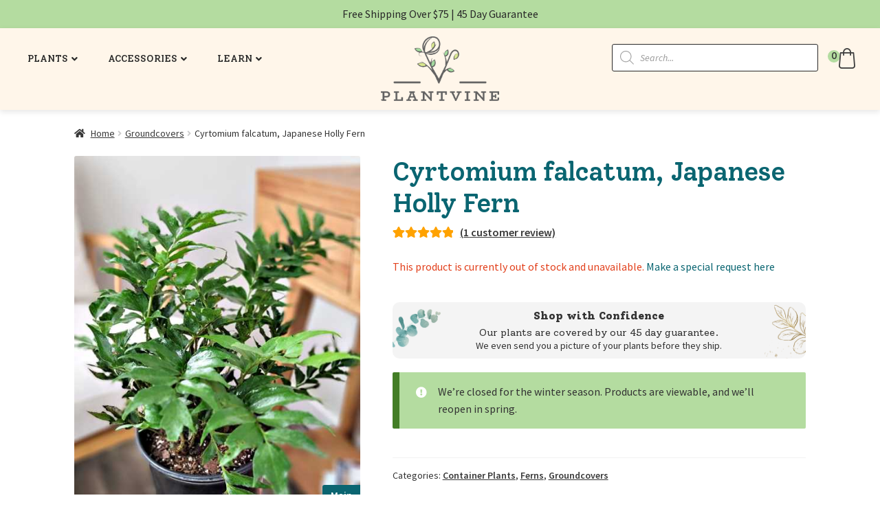

--- FILE ---
content_type: text/html
request_url: https://www.plantvine.com/product/cyrtomium-falcatum-japanese-holly-fern/
body_size: 32758
content:
<!doctype html><html dir=ltr lang=en-US><head><link rel=stylesheet href=https://www.plantvine.com/wp-content/cache/minify/8e3cb.default.include.26b130.css media=all> <script src=https://www.plantvine.com/wp-content/cache/minify/8e3cb.default.include.0a3e0f.js></script> <style>img.lazy{min-height:1px}</style><link rel=preload href=https://www.plantvine.com/wp-content/plugins/w3-total-cache/pub/js/lazyload.min.js as=script><meta charset="UTF-8"><meta name="viewport" content="width=device-width, initial-scale=1"><link rel=profile href=http://gmpg.org/xfn/11><link rel=pingback href=https://www.plantvine.com/xmlrpc.php><style>.handheld-navigation{display:none}@media (max-width: 767px){.menu-pv-main-container{display:none}#masthead{height:96px}#site-navigation .main-navigation{display:none}.dgwt-wcas-search-wrapp{display:none}.menu-item.menu-item-type-gs_sim{margin-top:15px}}@media (min-width: 768px){.menu-item.menu-item-type-gs_sim{margin-top:5px}}</style><link rel=preload as=image href=https://www.plantvine.com/plants/Japanese-Holly-Fern-Main-480x600.jpg><link rel=preconnect href=https://fonts.googleapis.com><link rel=preconnect href=https://fonts.gstatic.com crossorigin><link href="https://fonts.googleapis.com/css2?family=Solway:wght@300;400;500;700;800&display=swap" rel=stylesheet><title>Cyrtomium falcatum, Japanese Holly Fern | PlantVine</title><meta name="robots" content="max-image-preview:large"><link rel=canonical href=https://www.plantvine.com/product/cyrtomium-falcatum-japanese-holly-fern/ ><meta name="generator" content="All in One SEO Pro (AIOSEO) 4.2.4.2 "> <script type=application/ld+json class=aioseo-schema>{"@context":"https:\/\/schema.org","@graph":[{"@type":"WebSite","@id":"https:\/\/www.plantvine.com\/#website","url":"https:\/\/www.plantvine.com\/","name":"PlantVine","inLanguage":"en-US","publisher":{"@id":"https:\/\/www.plantvine.com\/#organization"}},{"@type":"Organization","@id":"https:\/\/www.plantvine.com\/#organization","name":"PlantVine","url":"https:\/\/www.plantvine.com\/","logo":{"@type":"ImageObject","@id":"https:\/\/www.plantvine.com\/#organizationLogo","url":"https:\/\/www.plantvine.com\/plants\/PlantVine-Logo.png","width":992,"height":543,"caption":"plantvine logo"},"image":{"@id":"https:\/\/www.plantvine.com\/#organizationLogo"}},{"@type":"BreadcrumbList","@id":"https:\/\/www.plantvine.com\/product\/cyrtomium-falcatum-japanese-holly-fern\/#breadcrumblist","itemListElement":[{"@type":"ListItem","@id":"https:\/\/www.plantvine.com\/#listItem","position":1,"item":{"@type":"WebPage","@id":"https:\/\/www.plantvine.com\/","name":"Home","url":"https:\/\/www.plantvine.com\/"},"nextItem":"https:\/\/www.plantvine.com\/product\/cyrtomium-falcatum-japanese-holly-fern\/#listItem"},{"@type":"ListItem","@id":"https:\/\/www.plantvine.com\/product\/cyrtomium-falcatum-japanese-holly-fern\/#listItem","position":2,"item":{"@type":"WebPage","@id":"https:\/\/www.plantvine.com\/product\/cyrtomium-falcatum-japanese-holly-fern\/","name":"Cyrtomium falcatum, Japanese Holly Fern","url":"https:\/\/www.plantvine.com\/product\/cyrtomium-falcatum-japanese-holly-fern\/"},"previousItem":"https:\/\/www.plantvine.com\/#listItem"}]},{"@type":"Person","@id":"https:\/\/www.plantvine.com\/author\/dmunevargmail-com\/#author","url":"https:\/\/www.plantvine.com\/author\/dmunevargmail-com\/","name":"Daniel Munevar","image":{"@type":"ImageObject","@id":"https:\/\/www.plantvine.com\/product\/cyrtomium-falcatum-japanese-holly-fern\/#authorImage","url":"https:\/\/secure.gravatar.com\/avatar\/fff59d91b014294c07422cb4eb4b3af2?s=96&d=mm&r=g","width":96,"height":96,"caption":"Daniel Munevar"}}]}</script> <link rel=dns-prefetch href=//fonts.googleapis.com><link rel=alternate type=application/rss+xml title="PlantVine &raquo; Feed" href=https://www.plantvine.com/feed/ ><link rel=alternate type=application/rss+xml title="PlantVine &raquo; Comments Feed" href=https://www.plantvine.com/comments/feed/ ><link rel=alternate type=application/rss+xml title="PlantVine &raquo; Cyrtomium falcatum, Japanese Holly Fern Comments Feed" href=https://www.plantvine.com/product/cyrtomium-falcatum-japanese-holly-fern/feed/ ><style id=woocommerce-inline-inline-css>.woocommerce form .form-row
.required{visibility:visible}</style><link rel=stylesheet id=select2-css href='https://www.plantvine.com/wp-content/plugins/woocommerce/assets/css/select2.css?ver=8.5.2' media=all><style id=xoo-wsc-style-inline-css>.xoo-wsc-sp-left-col
img{max-width:80px}.xoo-wsc-sp-right-col{font-size:14px}.xoo-wsc-sp-container{background-color:#eee}.xoo-wsc-footer{background-color:#fff;color:#000;padding:10px
20px}.xoo-wsc-footer, .xoo-wsc-footer a, .xoo-wsc-footer
.amount{font-size:15px}.xoo-wsc-ft-buttons-cont{grid-template-columns:auto}.xoo-wsc-basket{top:12px;right:0px;background-color:#fff;color:#000;box-shadow:0 1px 4px 0;border-radius:50%}.xoo-wsc-bki{font-size:20px}.xoo-wsc-items-count{top:-12px;left:-12px}.xoo-wsc-items-count,.xoo-wsc-sc-count{background-color:#b4dca0;color:#333}.xoo-wsc-container,.xoo-wsc-slider{max-width:400px;right:-400px;top:0;bottom:0;top:0;font-family:}.xoo-wsc-cart-active .xoo-wsc-container, .xoo-wsc-slider-active .xoo-wsc-slider{right:0}.xoo-wsc-cart-active .xoo-wsc-basket{right:400px}.xoo-wsc-slider{right:-400px}span.xoo-wsch-close{font-size:16px;right:10px}.xoo-wsch-top{justify-content:center}.xoo-wsch-text{font-size:20px}.xoo-wsc-header{color:#000;background-color:#fff}.xoo-wsc-sb-bar>span{background-color:#1e73be}.xoo-wsc-body{background-color:#fff}.xoo-wsc-body, .xoo-wsc-body span.amount, .xoo-wsc-body
a{font-size:14px;color:#000}.xoo-wsc-product{padding:20px
15px}.xoo-wsc-img-col{width:30%}.xoo-wsc-sum-col{width:70%}.xoo-wsc-sum-col{justify-content:center}.xoo-wsc-qty-box{max-width:75px}.xoo-wsc-qty-box.xoo-wsc-qtb-square{border-color:#000}input[type="number"].xoo-wsc-qty{border-color:#000;background-color:#fff;color:#000;height:28px;line-height:28px}input[type="number"].xoo-wsc-qty,.xoo-wsc-qtb-square{border-width:1px;border-style:solid}.xoo-wsc-chng{background-color:#fff;color:#000}</style><style id=storefront-style-inline-css>.main-navigation ul li a,
.site-title a,
ul.menu li a,
.site-branding h1 a,
button.menu-toggle,
button.menu-toggle:hover,
.handheld-navigation .dropdown-toggle{color:#333}button.menu-toggle,button.menu-toggle:hover{border-color:#333}.main-navigation ul li a:hover,
.main-navigation ul li:hover > a,
.site-title a:hover,
.site-header ul.menu li.current-menu-item>a{color:#747474}table:not( .has-background ) th{background-color:#f8f8f8}table:not( .has-background ) tbody
td{background-color:#fdfdfd}table:not( .has-background ) tbody tr:nth-child(2n) td,
fieldset,
fieldset
legend{background-color:#fbfbfb}.site-header,
.secondary-navigation ul ul,
.main-navigation ul.menu > li.menu-item-has-children:after,
.secondary-navigation ul.menu ul,
.storefront-handheld-footer-bar,
.storefront-handheld-footer-bar ul li > a,
.storefront-handheld-footer-bar ul li.search .site-search,button.menu-toggle,button.menu-toggle:hover{background-color:#fff}p.site-description,.site-header,.storefront-handheld-footer-bar{color:#404040}button.menu-toggle:after,
button.menu-toggle:before,
button.menu-toggle span:before{background-color:#333}h1,h2,h3,h4,h5,h6,.wc-block-grid__product-title{color:#0a6571}.widget
h1{border-bottom-color:#0a6571}body,
.secondary-navigation
a{color:#333}.widget-area .widget a,
.hentry .entry-header .posted-on a,
.hentry .entry-header .post-author a,
.hentry .entry-header .post-comments a,
.hentry .entry-header .byline
a{color:#383838}a{color:#0a6571}a:focus,button:focus,.button.alt:focus,input:focus,textarea:focus,input[type="button"]:focus,input[type="reset"]:focus,input[type="submit"]:focus,input[type="email"]:focus,input[type="tel"]:focus,input[type="url"]:focus,input[type="password"]:focus,input[type="search"]:focus{outline-color:#0a6571}button, input[type="button"], input[type="reset"], input[type="submit"], .button, .widget
a.button{background-color:#eee;border-color:#eee;color:#333}button:hover, input[type="button"]:hover, input[type="reset"]:hover, input[type="submit"]:hover, .button:hover, .widget a.button:hover{background-color:#d5d5d5;border-color:#d5d5d5;color:#333}button.alt, input[type="button"].alt, input[type="reset"].alt, input[type="submit"].alt, .button.alt, .widget-area .widget
a.button.alt{background-color:#437e26;border-color:#437e26;color:#fff}button.alt:hover, input[type="button"].alt:hover, input[type="reset"].alt:hover, input[type="submit"].alt:hover, .button.alt:hover, .widget-area .widget a.button.alt:hover{background-color:#2a650d;border-color:#2a650d;color:#fff}.pagination .page-numbers li .page-numbers.current{background-color:#e6e6e6;color:#292929}#comments .comment-list .comment-content .comment-text{background-color:#f8f8f8}.site-footer{background-color:#b4dca0;color:#333}.site-footer a:not(.button):not(.components-button){color:#333}.site-footer .storefront-handheld-footer-bar a:not(.button):not(.components-button){color:#333}.site-footer h1, .site-footer h2, .site-footer h3, .site-footer h4, .site-footer h5, .site-footer h6, .site-footer .widget .widget-title, .site-footer .widget
.widgettitle{color:#333}.page-template-template-homepage.has-post-thumbnail .type-page.has-post-thumbnail .entry-title{color:#000}.page-template-template-homepage.has-post-thumbnail .type-page.has-post-thumbnail .entry-content{color:#000}@media screen and ( min-width: 768px ){.secondary-navigation ul.menu a:hover{color:#595959}.secondary-navigation ul.menu
a{color:#404040}.main-navigation ul.menu ul.sub-menu,
.main-navigation ul.nav-menu
ul.children{background-color:#f0f0f0}.site-header{border-bottom-color:#f0f0f0}}.sp-fixed-width
.site{background-color:#fff}.checkout-slides .sp-checkout-control-nav li a:after{background-color:#fff;border:4px
solid #d7d7d7}.checkout-slides .sp-checkout-control-nav li:nth-child(2) a.flex-active:after{border:4px
solid #d7d7d7}.checkout-slides .sp-checkout-control-nav li a:before,
.checkout-slides .sp-checkout-control-nav li:nth-child(2) a.flex-active:before{background-color:#d7d7d7}.checkout-slides .sp-checkout-control-nav li:nth-child(2) a:before{background-color:#ebebeb}.checkout-slides .sp-checkout-control-nav li:nth-child(2) a:after{border:4px
solid #ebebeb}@media screen and (max-width: 768px){.menu-toggle{color:#333}.menu-toggle:hover{color:#000}.main-navigation div.menu,
.main-navigation .handheld-navigation{background-color:#fff}.main-navigation ul li a,
ul.menu li a,
.storefront-hamburger-menu-active .shm-close{color:#333}}</style><link rel=stylesheet id=storefront-fonts-css href='https://fonts.googleapis.com/css?family=Source+Sans+Pro%3A400%2C300%2C300italic%2C400italic%2C600%2C700%2C900&#038;subset=latin%2Clatin-ext&#038;ver=4.5.4' media=all><style id=storefront-woocommerce-style-inline-css>@font-face{font-family:star;src:url(https://www.plantvine.com/wp-content/plugins/woocommerce/assets/fonts/star.eot);src:url(https://www.plantvine.com/wp-content/plugins/woocommerce/assets/fonts/star.eot?#iefix) format("embedded-opentype"),
url(https://www.plantvine.com/wp-content/plugins/woocommerce/assets/fonts/star.woff) format("woff"),
url(https://www.plantvine.com/wp-content/plugins/woocommerce/assets/fonts/star.ttf) format("truetype"),
url(https://www.plantvine.com/wp-content/plugins/woocommerce/assets/fonts/star.svg#star) format("svg");font-weight:400;font-style:normal}@font-face{font-family:WooCommerce;src:url(https://www.plantvine.com/wp-content/plugins/woocommerce/assets/fonts/WooCommerce.eot);src:url(https://www.plantvine.com/wp-content/plugins/woocommerce/assets/fonts/WooCommerce.eot?#iefix) format("embedded-opentype"),
url(https://www.plantvine.com/wp-content/plugins/woocommerce/assets/fonts/WooCommerce.woff) format("woff"),
url(https://www.plantvine.com/wp-content/plugins/woocommerce/assets/fonts/WooCommerce.ttf) format("truetype"),
url(https://www.plantvine.com/wp-content/plugins/woocommerce/assets/fonts/WooCommerce.svg#WooCommerce) format("svg");font-weight:400;font-style:normal}a.cart-contents,
.site-header-cart .widget_shopping_cart
a{color:#333}a.cart-contents:hover,
.site-header-cart .widget_shopping_cart a:hover,.site-header-cart:hover>li>a{color:#747474}table.cart td.product-remove,
table.cart
td.actions{border-top-color:#fff}.storefront-handheld-footer-bar ul li.cart
.count{background-color:#333;color:#fff;border-color:#fff}.woocommerce-tabs ul.tabs li.active a,
ul.products li.product .price,
.onsale,
.wc-block-grid__product-onsale,
.widget_search form:before,
.widget_product_search form:before{color:#333}.woocommerce-breadcrumb a,
a.woocommerce-review-link,
.product_meta
a{color:#383838}.wc-block-grid__product-onsale,.onsale{border-color:#333}.star-rating span:before,
.quantity .plus, .quantity .minus,
p.stars a:hover:after,
p.stars a:after,
.star-rating span:before,
#payment .payment_methods li input[type=radio]:first-child:checked+label:before{color:#0a6571}.widget_price_filter .ui-slider .ui-slider-range,
.widget_price_filter .ui-slider .ui-slider-handle{background-color:#0a6571}.order_details{background-color:#f8f8f8}.order_details>li{border-bottom:1px dotted #e3e3e3}.order_details:before,.order_details:after{background:-webkit-linear-gradient(transparent 0,transparent 0),-webkit-linear-gradient(135deg,#f8f8f8 33.33%,transparent 33.33%),-webkit-linear-gradient(45deg,#f8f8f8 33.33%,transparent 33.33%)}#order_review{background-color:#fff}#payment .payment_methods > li .payment_box,
#payment .place-order{background-color:#fafafa}#payment .payment_methods>li:not(.woocommerce-notice){background-color:#f5f5f5}#payment .payment_methods>li:not(.woocommerce-notice):hover{background-color:#f0f0f0}.woocommerce-pagination .page-numbers li .page-numbers.current{background-color:#e6e6e6;color:#292929}.wc-block-grid__product-onsale,
.onsale,
.woocommerce-pagination .page-numbers li .page-numbers:not(.current){color:#333}p.stars a:before,
p.stars a:hover~a:before,
p.stars.selected a.active~a:before{color:#333}p.stars.selected a.active:before,
p.stars:hover a:before,
p.stars.selected a:not(.active):before,
p.stars.selected a.active:before{color:#0a6571}.single-product div.product .woocommerce-product-gallery .woocommerce-product-gallery__trigger{background-color:#eee;color:#333}.single-product div.product .woocommerce-product-gallery .woocommerce-product-gallery__trigger:hover{background-color:#d5d5d5;border-color:#d5d5d5;color:#333}.button.added_to_cart:focus,.button.wc-forward:focus{outline-color:#0a6571}.added_to_cart,
.site-header-cart .widget_shopping_cart a.button,
.wc-block-grid__products .wc-block-grid__product .wp-block-button__link{background-color:#eee;border-color:#eee;color:#333}.added_to_cart:hover,
.site-header-cart .widget_shopping_cart a.button:hover,
.wc-block-grid__products .wc-block-grid__product .wp-block-button__link:hover{background-color:#d5d5d5;border-color:#d5d5d5;color:#333}.added_to_cart.alt, .added_to_cart, .widget
a.button.checkout{background-color:#437e26;border-color:#437e26;color:#fff}.added_to_cart.alt:hover, .added_to_cart:hover, .widget a.button.checkout:hover{background-color:#2a650d;border-color:#2a650d;color:#fff}.button.loading{color:#eee}.button.loading:hover{background-color:#eee}.button.loading:after{color:#333}@media screen and ( min-width: 768px ){.site-header-cart .widget_shopping_cart,
.site-header .product_list_widget li
.quantity{color:#404040}.site-header-cart .widget_shopping_cart .buttons,
.site-header-cart .widget_shopping_cart
.total{background-color:#f5f5f5}.site-header-cart
.widget_shopping_cart{background-color:#f0f0f0}}.storefront-product-pagination
a{color:#333;background-color:#fff}.storefront-sticky-add-to-cart{color:#333;background-color:#fff}.storefront-sticky-add-to-cart a:not(.button){color:#333}.woocommerce-message{background-color:#b4dca0 !important;color:#333 !important}.woocommerce-message a,
.woocommerce-message a:hover,
.woocommerce-message .button,
.woocommerce-message .button:hover{color:#333 !important}.woocommerce-info{background-color:#b4dca0 !important;color:#333 !important}.woocommerce-info a,
.woocommerce-info a:hover,
.woocommerce-info .button,
.woocommerce-info .button:hover{color:#333 !important}.woocommerce-error{background-color:#e2401c !important;color:#fff !important}.woocommerce-error a,
.woocommerce-error a:hover,
.woocommerce-error .button,
.woocommerce-error .button:hover{color:#fff !important}.star-rating span:before,.star-rating:before{color:#FFA200 !important}.star-rating:before{opacity:0.25 !important}</style><link rel=stylesheet id=woo_discount_pro_style-css href='https://www.plantvine.com/wp-content/plugins/woo-discount-rules-pro/Assets/Css/awdr_style.css?ver=2.6.1' media=all> <script type=text/template id=tmpl-variation-template>
    	<div class="woocommerce-variation-price price">
            {{{ data.variation.price_html }}}
            
                    </div>
    	<!-- <div class=woocommerce-variation-availability>{{{ data.variation.availability_html }}}</div></script> <script type=text/template id=tmpl-unavailable-variation-template>
    	<p>Sorry, this product is unavailable. Please choose a different combination.</p>
    </script> <script id=pv_addong_products-js-extra>var pv_ap_ajax_object={"ajax_url":"https:\/\/www.plantvine.com\/wp-admin\/admin-ajax.php"};</script> <script src="https://www.plantvine.com/wp-content/plugins/woocommerce-addon-products/woocommerce-addon-products.js?ver=6.4.7" id=pv_addong_products-js></script> <script src="https://www.plantvine.com/wp-content/plugins/woocommerce/assets/js/zoom/jquery.zoom.min.js?ver=1.7.21-wc.8.5.2" id=zoom-js defer data-wp-strategy=defer></script> <script id=wc-single-product-js-extra>var wc_single_product_params={"i18n_required_rating_text":"Please select a rating","review_rating_required":"yes","flexslider":{"rtl":false,"animation":"slide","smoothHeight":true,"directionNav":false,"controlNav":"thumbnails","slideshow":false,"animationSpeed":500,"animationLoop":false,"allowOneSlide":false},"zoom_enabled":"1","zoom_options":[],"photoswipe_enabled":"1","photoswipe_options":{"shareEl":false,"closeOnScroll":false,"history":false,"hideAnimationDuration":0,"showAnimationDuration":0},"flexslider_enabled":"1"};</script> <script src="https://www.plantvine.com/wp-content/plugins/woocommerce/assets/js/frontend/single-product.min.js?ver=8.5.2" id=wc-single-product-js defer data-wp-strategy=defer></script> <script id=woocommerce-js-extra>var woocommerce_params={"ajax_url":"\/wp-admin\/admin-ajax.php","wc_ajax_url":"\/?wc-ajax=%%endpoint%%"};</script> <script id=wp-util-js-extra>var _wpUtilSettings={"ajax":{"url":"\/wp-admin\/admin-ajax.php"}};</script> <script id=wc-add-to-cart-variation-js-extra>var wc_add_to_cart_variation_params={"wc_ajax_url":"\/?wc-ajax=%%endpoint%%","i18n_no_matching_variations_text":"Sorry, no products matched your selection. Please choose a different combination.","i18n_make_a_selection_text":"Please select some product options before adding this product to your cart.","i18n_unavailable_text":"Sorry, this product is unavailable. Please choose a different combination."};</script> <script id=wc-cart-fragments-js-extra>var wc_cart_fragments_params={"ajax_url":"\/wp-admin\/admin-ajax.php","wc_ajax_url":"\/?wc-ajax=%%endpoint%%","cart_hash_key":"wc_cart_hash_c398f85211cdc28c6bc7e3c486083e0a","fragment_name":"wc_fragments_c398f85211cdc28c6bc7e3c486083e0a","request_timeout":"5000"};</script> <script id=pw-gift-cards-js-extra>var pwgc={"ajaxurl":"\/wp-admin\/admin-ajax.php","denomination_attribute_slug":"gift-card-amount","other_amount_prompt":"Other amount","reload_key":"pw_gift_card_reload_number","decimal_places":"2","decimal_separator":".","thousand_separator":",","max_message_characters":"500","balance_check_icon":"<i class=\"fas fa-cog fa-spin fa-3x\"><\/i>","allow_multiple_recipients":"yes","pikaday":{"format":"YYYY-MM-DD","firstDay":0},"i18n":{"custom_amount_required_error":"Required","debit_amount_prompt":"Amount to debit?","debit_note_prompt":"Note","min_amount_error":"Minimum amount is &#36;","max_amount_error":"Maximum amount is &#36;","invalid_recipient_error":"The \"To\" field should only contain email addresses. The following recipients do not look like valid email addresses:","previousMonth":"","nextMonth":"","jan":"January","feb":"February","mar":"March","apr":"April","may":"May","jun":"June","jul":"July","aug":"August","sep":"September","oct":"October","nov":"November","dec":"December","sun":"Sun","mon":"Mon","tue":"Tue","wed":"Wed","thu":"Thu","fri":"Fri","sat":"Sat","sunday":"Sunday","monday":"Monday","tuesday":"Tuesday","wednesday":"Wednesday","thursday":"Thursday","friday":"Friday","saturday":"Saturday"},"nonces":{"check_balance":"9837baabc3","debit_balance":"8726559d18","apply_gift_card":"501431eb0d","remove_card":"b617ccf333"},"preview_email_url":"https:\/\/www.plantvine.com?pwgc=1767922549","preview_email_pdf":"","example_gift_card_number":"1234-WXYZ-5678-ABCD","auto_focus_other_amount":"1"};</script> <script src="https://www.plantvine.com/wp-content/plugins/pw-gift-cards/assets/js/pw-gift-cards.js?ver=1.407" defer=defer></script> <script id=child-script-js-extra>var plantvine_ajax={"ajax_url":"https:\/\/www.plantvine.com\/wp-admin\/admin-ajax.php"};</script> <script></script><link rel=https://api.w.org/ href=https://www.plantvine.com/wp-json/ ><link rel=alternate type=application/json href=https://www.plantvine.com/wp-json/wp/v2/product/9637><link rel=EditURI type=application/rsd+xml title=RSD href=https://www.plantvine.com/xmlrpc.php?rsd><link rel=shortlink href='https://www.plantvine.com/?p=9637'><link rel=alternate type=application/json+oembed href="https://www.plantvine.com/wp-json/oembed/1.0/embed?url=https%3A%2F%2Fwww.plantvine.com%2Fproduct%2Fcyrtomium-falcatum-japanese-holly-fern%2F"><link rel=alternate type=text/xml+oembed href="https://www.plantvine.com/wp-json/oembed/1.0/embed?url=https%3A%2F%2Fwww.plantvine.com%2Fproduct%2Fcyrtomium-falcatum-japanese-holly-fern%2F&#038;format=xml"><style>#inst-footer{background-color:#f4f4f4}.sbi_photo{border-radius:3px}.home
article{margin-bottom:0}#sb_instagram{padding-top:13px !important;padding-bottom:20px !important}.sb_instagram_header{margin-bottom:0 !important}</style><style>.dgwt-wcas-ico-magnifier,.dgwt-wcas-ico-magnifier-handler{max-width:20px}</style> <script>(function(w,d,s,l,i){w[l]=w[l]||[];w[l].push({'gtm.start':new Date().getTime(),event:'gtm.js'});var f=d.getElementsByTagName(s)[0],j=d.createElement(s),dl=l!='dataLayer'?'&l='+l:'';j.async=true;j.src='https://www.googletagmanager.com/gtm.js?id='+i+dl;f.parentNode.insertBefore(j,f);})(window,document,'script','dataLayer','GTM-WNHJFFN');</script>  <script>var CI_product_id=43250;var CI_product_name="Custom Greeting Card";var CI_product_url="greeting-card";var CI_base_url="https://www.plantvine.com/";</script> <script type=application/ld+json>{"@context":"http://schema.org/","@graph":[{"@type":"Product","name":"Cyrtomium falcatum, Japanese Holly Fern","image":"https://www.plantvine.com/plants/Japanese-Holly-Fern-Main-800x1000.jpg","brand":"PlantVine","aggregateRating":{"@type":"AggregateRating","ratingValue":"5","bestRating":"5","ratingCount":"1"},"offers":[{"@type":"Offer","name":"Cyrtomium falcatum, Japanese Holly Fern - Medium","sku":"p1006752-1gallon","brand":"PlantVine","priceCurrency":"USD","price":"42","itemCondition":"NewCondition","availability":"InStock","url":"https://www.plantvine.com/product/cyrtomium-falcatum-japanese-holly-fern/?attribute_pa_size=medium"}],"sku":"p1006752"}]}</script> <noscript><style>.woocommerce-product-gallery{opacity:1 !important}</style></noscript>  <script>!function(f,b,e,v,n,t,s){if(f.fbq)return;n=f.fbq=function(){n.callMethod?n.callMethod.apply(n,arguments):n.queue.push(arguments)};if(!f._fbq)f._fbq=n;n.push=n;n.loaded=!0;n.version='2.0';n.queue=[];t=b.createElement(e);t.async=!0;t.src=v;s=b.getElementsByTagName(e)[0];s.parentNode.insertBefore(t,s)}(window,document,'script','https://connect.facebook.net/en_US/fbevents.js?v=next');</script>  <script>var url=window.location.origin+'?ob=open-bridge';fbq('set','openbridge','504347563420136',url);</script> <script>fbq('init','504347563420136',{},{"agent":"wordpress-6.4.7-3.0.16"})</script><script>fbq('track','PageView',[]);</script>  <noscript> <img class=lazy height=1 width=1 style=display:none alt=fbpx src="data:image/svg+xml,%3Csvg%20xmlns='http://www.w3.org/2000/svg'%20viewBox='0%200%201%201'%3E%3C/svg%3E" data-src="https://www.facebook.com/tr?id=504347563420136&ev=PageView&noscript=1"> </noscript><meta name="generator" content="Powered by WPBakery Page Builder - drag and drop page builder for WordPress."><link rel=icon href=https://www.plantvine.com/plants/2017/06/cropped-plantvine-512-64x64.png sizes=32x32><link rel=icon href=https://www.plantvine.com/plants/2017/06/cropped-plantvine-512-300x300.png sizes=192x192><link rel=apple-touch-icon href=https://www.plantvine.com/plants/2017/06/cropped-plantvine-512-300x300.png><meta name="msapplication-TileImage" content="https://www.plantvine.com/plants/2017/06/cropped-plantvine-512-300x300.png"><style id=wp-custom-css></style><noscript><style>.wpb_animate_when_almost_visible{opacity:1}</style></noscript></head><body class="product-template-default single single-product postid-9637 wp-custom-logo wp-embed-responsive theme-storefront wc-braintree-body woocommerce woocommerce-page woocommerce-no-js group-blog storefront-secondary-navigation storefront-align-wide right-sidebar woocommerce-active sp-header-active sp-designer sp-distraction-free-checkout storefront-full-width-content sp-shop-alignment-center storefront-2-3 storefront-hamburger-menu-active wpb-js-composer js-comp-ver-7.4 vc_responsive"><script src=https://www.plantvine.com/wp-content/cache/minify/8e3cb.default.include-body.472d11.js></script> <div aria-live=polite id=aria-live-polite style="position: absolute; left: -1000px; top: -1000px;"></div><a href=#content class="ada_hide ada_skip">Skip to Main Content</a> <a href=#dgwt-wcas-search-input-1 class="ada_hide ada_skip">Skip to Search</a> <a href=#colophon class="ada_hide ada_skip">Skip to Footer</a> <a href=/accessibility-statement/ class="ada_hide ada_skip">Goto Accessibility Statement Page</a><div id=pv_overlay></div><div id=page class="hfeed site"><div id=top-bar-shipping><div class="textwidget custom-html-widget">Free Shipping Over $75 | 45 Day Guarantee</div></div><header id=masthead class=site-header role=banner style><div class=col-full><div class=sp-header-row><div class=sp-header-span-4><nav id=site-navigation class=main-navigation role=navigation aria-label="Primary Navigation"> <button class=menu-toggle aria-controls=site-navigation aria-expanded=false aria-label="Hamburger Menu Button"> <span></span> </button><div class=menu-pv-main-container><ul id=menu-pv-main class="main-navigation topnavitem" srole=menubar><li id=menu-item-103975 class="menu-item menu-item-type-custom menu-item-object-custom menu-item-has-children menu-item-103975 depth-0" aria-haspopup=true aria-expanded=false tabindex="0"data-depth="0"aria-label=Plants><span>Plants</span> <i class="top-menu-arrow fa fa-angle-down" aria-hidden=true></i><ul class=sub-menu role=menu> <li id=menu-item-111066 class="menu-item menu-item-type-post_type menu-item-object-page menu-item-111066 depth-1"data-depth="1"aria-label="California Certified Plants"><a href=https://www.plantvine.com/california-certified-plants/ data-depth=1 role=menuitem><span>California Certified Plants</span></a></li> <li id=menu-item-103978 class="menu-item menu-item-type-taxonomy menu-item-object-product_cat menu-item-103978 depth-1"data-depth="1"aria-label=Houseplants><a href=https://www.plantvine.com/product-category/house-plants-indoor-interior/ data-depth=1 role=menuitem><span>Houseplants</span></a></li> <li id=menu-item-112752 class="menu-item menu-item-type-post_type menu-item-object-page menu-item-112752 depth-1"data-depth="1"aria-label="Plants with 2-Day Shipping"><a href=https://www.plantvine.com/2-day-shipping/ data-depth=1 role=menuitem><span>Plants with 2-Day Shipping</span></a></li> <li id=menu-item-103986 class="menu-item menu-item-type-taxonomy menu-item-object-product_cat menu-item-103986 depth-1"data-depth="1"aria-label="Best Sellers"><a href=https://www.plantvine.com/product-category/best-sellers/ data-depth=1 role=menuitem><span>Best Sellers</span></a></li> <li id=menu-item-103987 class="menu-item menu-item-type-taxonomy menu-item-object-product_cat menu-item-103987 depth-1"data-depth="1"aria-label="Rare and Collectible"><a href=https://www.plantvine.com/product-category/rare-and-unusual/ data-depth=1 role=menuitem><span>Rare and Collectible</span></a></li> <li id=menu-item-103985 class="menu-item menu-item-type-taxonomy menu-item-object-product_cat menu-item-103985 depth-1"data-depth="1"aria-label=Palms><a href=https://www.plantvine.com/product-category/palms/ data-depth=1 role=menuitem><span>Palms</span></a></li> <li id=menu-item-103981 class="menu-item menu-item-type-taxonomy menu-item-object-product_cat menu-item-103981 depth-1"data-depth="1"aria-label=Exotics><a href=https://www.plantvine.com/product-category/exotics/ data-depth=1 role=menuitem><span>Exotics</span></a></li> <li id=menu-item-103988 class="menu-item menu-item-type-taxonomy menu-item-object-product_cat menu-item-103988 depth-1"data-depth="1"aria-label=Trees><a href=https://www.plantvine.com/product-category/trees/ data-depth=1 role=menuitem><span>Trees</span></a></li> <li id=menu-item-103980 class="menu-item menu-item-type-taxonomy menu-item-object-product_cat current-product-ancestor current-menu-parent current-product-parent menu-item-103980 depth-1"data-depth="1"aria-label="Patio Container Plants"><a href=https://www.plantvine.com/product-category/container-plants/ data-depth=1 role=menuitem><span>Patio Container Plants</span></a></li> <li id=menu-item-103983 class="menu-item menu-item-type-taxonomy menu-item-object-product_cat menu-item-103983 depth-1"data-depth="1"aria-label=Fruits><a href=https://www.plantvine.com/product-category/fruits/ data-depth=1 role=menuitem><span>Fruits</span></a></li> <li id=menu-item-103979 class="menu-item menu-item-type-taxonomy menu-item-object-product_cat menu-item-103979 depth-1"data-depth="1"aria-label="Pet Friendly"><a href=https://www.plantvine.com/product-category/pet-friendly/ data-depth=1 role=menuitem><span>Pet Friendly</span></a></li> <li id=menu-item-103990 class="menu-item menu-item-type-taxonomy menu-item-object-product_cat menu-item-103990 depth-1"data-depth="1"aria-label="Butterfly Attracting Plants"><a href=https://www.plantvine.com/product-category/butterflies/ data-depth=1 role=menuitem><span>Butterfly Attracting Plants</span></a></li> <li id=menu-item-103984 class="menu-item menu-item-type-taxonomy menu-item-object-product_cat current-product-ancestor current-menu-parent current-product-parent menu-item-103984 depth-1"data-depth="1"aria-label=Groundcovers><a href=https://www.plantvine.com/product-category/groundcovers/ data-depth=1 role=menuitem><span>Groundcovers</span></a></li> <li id=menu-item-103991 class="menu-item menu-item-type-taxonomy menu-item-object-product_cat menu-item-103991 depth-1"data-depth="1"aria-label="Plant Bundles"><a href=https://www.plantvine.com/product-category/bundles/ data-depth=1 role=menuitem><span>Plant Bundles</span></a></li> <li id=menu-item-103995 class="menu-item menu-item-type-taxonomy menu-item-object-product_cat menu-item-103995 depth-1"data-depth="1"aria-label="New Additions &amp; Restocks"><a href=https://www.plantvine.com/product-category/new-additions-restocks/ data-depth=1 role=menuitem><span>New Additions &amp; Restocks</span></a></li> <li id=menu-item-253513 class="menu-item menu-item-type-post_type menu-item-object-page menu-item-253513 depth-1"data-depth="1"aria-label=Sale><a href=https://www.plantvine.com/plant-sale/ data-depth=1 role=menuitem><span>Sale</span></a></li> <li id=menu-item-104010 class="menu-item menu-item-type-custom menu-item-object-custom menu-item-104010 depth-1"data-depth="1"aria-label="View All Categories"><a href=/shop/ data-depth=1 role=menuitem><span>View All Categories</span></a></li></ul> </li> <li id=menu-item-103976 class="menu-item menu-item-type-custom menu-item-object-custom menu-item-has-children menu-item-103976 depth-0" aria-haspopup=true aria-expanded=false tabindex="0"data-depth="0"aria-label=Accessories><span>Accessories</span> <i class="top-menu-arrow fa fa-angle-down" aria-hidden=true></i><ul class=sub-menu role=menu> <li id=menu-item-210004 class="menu-item menu-item-type-taxonomy menu-item-object-product_cat menu-item-210004 depth-1"data-depth="1"aria-label=Plushies><a href=https://www.plantvine.com/product-category/gifts/plushies/ data-depth=1 role=menuitem><span>Plushies</span></a></li> <li id=menu-item-103993 class="menu-item menu-item-type-taxonomy menu-item-object-product_cat menu-item-103993 depth-1"data-depth="1"aria-label="Gardening Supplies"><a href=https://www.plantvine.com/product-category/gardening-supplies/ data-depth=1 role=menuitem><span>Gardening Supplies</span></a></li> <li id=menu-item-103992 class="menu-item menu-item-type-taxonomy menu-item-object-product_cat menu-item-103992 depth-1"data-depth="1"aria-label="Plant Pots"><a href=https://www.plantvine.com/product-category/plant-pots/ data-depth=1 role=menuitem><span>Plant Pots</span></a></li> <li id=menu-item-105766 class="menu-item menu-item-type-taxonomy menu-item-object-product_cat menu-item-105766 depth-1"data-depth="1"aria-label=Apparel><a href=https://www.plantvine.com/product-category/apparel/ data-depth=1 role=menuitem><span>Apparel</span></a></li></ul> </li> <li id=menu-item-103977 class="menu-item menu-item-type-custom menu-item-object-custom menu-item-has-children menu-item-103977 depth-0" aria-haspopup=true aria-expanded=false tabindex="0"data-depth="0"aria-label=Learn><span>Learn</span> <i class="top-menu-arrow fa fa-angle-down" aria-hidden=true></i><ul class=sub-menu role=menu> <li id=menu-item-103997 class="menu-item menu-item-type-custom menu-item-object-custom menu-item-103997 depth-1"data-depth="1"aria-label="Blog Home / Recent Articles"><a href=/the-plant-vine/ data-depth=1 role=menuitem><span>Blog Home / Recent Articles</span></a></li> <li id=menu-item-103998 class="menu-item menu-item-type-post_type menu-item-object-post menu-item-103998 depth-1"data-depth="1"aria-label="When to Repot"><a href="https://www.plantvine.com/?p=42762" data-depth=1 role=menuitem><span>When to Repot</span></a></li> <li id=menu-item-103999 class="menu-item menu-item-type-post_type menu-item-object-post menu-item-103999 depth-1"data-depth="1"aria-label="The Science of Light"><a href=https://www.plantvine.com/2019/12/17/the-secret-to-keeping-your-indoor-plants-in-the-best-condition-the-science-of-light/ data-depth=1 role=menuitem><span>The Science of Light</span></a></li> <li id=menu-item-104000 class="menu-item menu-item-type-post_type menu-item-object-post menu-item-104000 depth-1"data-depth="1"aria-label="First Time Plant Parent Guide"><a href=https://www.plantvine.com/2019/08/29/first-time-plant-parent-guide/ data-depth=1 role=menuitem><span>First Time Plant Parent Guide</span></a></li> <li id=menu-item-104001 class="menu-item menu-item-type-post_type menu-item-object-page menu-item-104001 depth-1"data-depth="1"aria-label="About Us"><a href=https://www.plantvine.com/about-us/ data-depth=1 role=menuitem><span>About Us</span></a></li> <li id=menu-item-104002 class="menu-item menu-item-type-post_type menu-item-object-page menu-item-104002 depth-1"data-depth="1"aria-label="45-Day Guarantee"><a href=https://www.plantvine.com/30-day-guarantee/ data-depth=1 role=menuitem><span>45-Day Guarantee</span></a></li> <li id=menu-item-104976 class="menu-item menu-item-type-post_type menu-item-object-page menu-item-104976 depth-1"data-depth="1"aria-label="Guide to Beautiful Plants"><a href=https://www.plantvine.com/all-about-green-plants/ data-depth=1 role=menuitem><span>Guide to Beautiful Plants</span></a></li></ul> </li></ul></div><div class=handheld-navigation><ul id=menu-pv-mobile-storefront class=menu><li id=menu-item-47913 class="menu-item menu-item-type-custom menu-item-object-custom menu-item-47913"><a href=/my-account/ >Login / My Account</a></li> <li id=menu-item-47893 class="menu-item menu-item-type-custom menu-item-object-custom menu-item-has-children menu-item-47893"><a>Shop</a><ul class=sub-menu> <li id=menu-item-111067 class="menu-item menu-item-type-post_type menu-item-object-page menu-item-111067"><a href=https://www.plantvine.com/california-certified-plants/ >California Certified Plants</a></li> <li id=menu-item-112753 class="menu-item menu-item-type-post_type menu-item-object-page menu-item-112753"><a href=https://www.plantvine.com/2-day-shipping/ >Plants with 2-Day Shipping</a></li> <li id=menu-item-90502 class="menu-item menu-item-type-custom menu-item-object-custom menu-item-90502"><a href=https://www.plantvine.com/darrylsdiscoveries/ >Darryl&#8217;s Discoveries</a></li> <li id=menu-item-47894 class="menu-item menu-item-type-post_type menu-item-object-page current_page_parent menu-item-47894"><a href=https://www.plantvine.com/shop/ >View All Categories</a></li> <li id=menu-item-86237 class="menu-item menu-item-type-taxonomy menu-item-object-product_cat menu-item-86237"><a href=https://www.plantvine.com/product-category/best-sellers/ >Best Sellers</a></li> <li id=menu-item-47897 class="menu-item menu-item-type-taxonomy menu-item-object-product_cat menu-item-47897"><a href=https://www.plantvine.com/product-category/house-plants-indoor-interior/ >Houseplants</a></li> <li id=menu-item-72290 class="menu-item menu-item-type-custom menu-item-object-custom menu-item-72290"><a href=/product-category/bundles/ >Plant Boxes</a></li> <li id=menu-item-66244 class="menu-item menu-item-type-custom menu-item-object-custom menu-item-66244"><a href=/petfriendlyplants/ >Pet Friendly</a></li> <li id=menu-item-47898 class="menu-item menu-item-type-taxonomy menu-item-object-product_cat menu-item-47898"><a href=https://www.plantvine.com/product-category/butterflies/ >Butterfly Attracting Plants</a></li> <li id=menu-item-47896 class="menu-item menu-item-type-taxonomy menu-item-object-product_cat current-product-ancestor current-menu-parent current-product-parent menu-item-47896"><a href=https://www.plantvine.com/product-category/container-plants/ >Container Plants</a></li> <li id=menu-item-47903 class="menu-item menu-item-type-taxonomy menu-item-object-product_cat menu-item-47903"><a href=https://www.plantvine.com/product-category/fruits/ >Fruits</a></li> <li id=menu-item-47899 class="menu-item menu-item-type-taxonomy menu-item-object-product_cat menu-item-47899"><a href=https://www.plantvine.com/product-category/palms/ >Palms</a></li> <li id=menu-item-47901 class="menu-item menu-item-type-taxonomy menu-item-object-product_cat menu-item-47901"><a href=https://www.plantvine.com/product-category/rare-and-unusual/ >Rare and Collectible</a></li> <li id=menu-item-47900 class="menu-item menu-item-type-taxonomy menu-item-object-product_cat menu-item-47900"><a href=https://www.plantvine.com/product-category/trees/ >Trees</a></li> <li id=menu-item-253510 class="menu-item menu-item-type-post_type menu-item-object-page menu-item-253510"><a href=https://www.plantvine.com/plant-sale/ >Sale</a></li></ul> </li> <li id=menu-item-60487 class="menu-item menu-item-type-custom menu-item-object-custom menu-item-has-children menu-item-60487"><a>Accessories</a><ul class=sub-menu> <li id=menu-item-210005 class="menu-item menu-item-type-taxonomy menu-item-object-product_cat menu-item-210005"><a href=https://www.plantvine.com/product-category/gifts/plushies/ >Plushies</a></li> <li id=menu-item-60488 class="menu-item menu-item-type-custom menu-item-object-custom menu-item-60488"><a href=/shop-plant-pots/ >Plant Pots</a></li> <li id=menu-item-60489 class="menu-item menu-item-type-custom menu-item-object-custom menu-item-60489"><a href=/product-category/gardening-supplies/ >Gardening Supplies</a></li> <li id=menu-item-105765 class="menu-item menu-item-type-taxonomy menu-item-object-product_cat menu-item-105765"><a href=https://www.plantvine.com/product-category/apparel/ >Apparel</a></li></ul> </li> <li id=menu-item-47906 class="menu-item menu-item-type-custom menu-item-object-custom menu-item-has-children menu-item-47906"><a>Featured Posts</a><ul class=sub-menu> <li id=menu-item-47907 class="menu-item menu-item-type-post_type menu-item-object-post menu-item-47907"><a href="https://www.plantvine.com/?p=42762">When to Repot</a></li> <li id=menu-item-47908 class="menu-item menu-item-type-post_type menu-item-object-post menu-item-47908"><a href=https://www.plantvine.com/2019/08/29/first-time-plant-parent-guide/ >First Time Plant Parent Guide</a></li> <li id=menu-item-47909 class="menu-item menu-item-type-post_type menu-item-object-post menu-item-47909"><a href=https://www.plantvine.com/2019/12/17/the-secret-to-keeping-your-indoor-plants-in-the-best-condition-the-science-of-light/ >The Science of Light</a></li> <li id=menu-item-104977 class="menu-item menu-item-type-post_type menu-item-object-page menu-item-104977"><a href=https://www.plantvine.com/all-about-green-plants/ >Guide to Beautiful Plants</a></li></ul> </li> <li id=menu-item-88370 class="menu-item menu-item-type-custom menu-item-object-custom menu-item-has-children menu-item-88370"><a>Blog Categories</a><ul class=sub-menu> <li id=menu-item-47910 class="menu-item menu-item-type-post_type menu-item-object-page menu-item-47910"><a href=https://www.plantvine.com/the-plant-vine/ >Blog Home</a></li> <li id=menu-item-88363 class="menu-item menu-item-type-taxonomy menu-item-object-category menu-item-88363"><a href=https://www.plantvine.com/category/darryls-designs-and-exotic-plants/ >Darryl&#8217;s Designs and Exotic Plants</a></li> <li id=menu-item-88364 class="menu-item menu-item-type-taxonomy menu-item-object-category menu-item-88364"><a href=https://www.plantvine.com/category/indoor-plant-care-essentials/ >Indoor Plant Care Essentials</a></li> <li id=menu-item-88365 class="menu-item menu-item-type-taxonomy menu-item-object-category menu-item-88365"><a href=https://www.plantvine.com/category/outdoor-plant-care-essentials/ >Outdoor Plant Care Essentials</a></li> <li id=menu-item-88366 class="menu-item menu-item-type-taxonomy menu-item-object-category menu-item-88366"><a href=https://www.plantvine.com/category/paus-plant-parent-chat/ >Pau&#8217;s Plant Parent Chat</a></li> <li id=menu-item-88367 class="menu-item menu-item-type-taxonomy menu-item-object-category menu-item-88367"><a href=https://www.plantvine.com/category/plant-care-guides/ >Plant Care Guides</a></li> <li id=menu-item-88368 class="menu-item menu-item-type-taxonomy menu-item-object-category menu-item-88368"><a href=https://www.plantvine.com/category/plantvine-plant-chat/ >PlantVine Plant Chat</a></li> <li id=menu-item-88369 class="menu-item menu-item-type-taxonomy menu-item-object-category menu-item-88369"><a href=https://www.plantvine.com/category/top-plant-questions/ >Top Plant Questions</a></li></ul> </li> <li id=menu-item-47911 class="menu-item menu-item-type-post_type menu-item-object-page menu-item-47911"><a href=https://www.plantvine.com/about-us/ >About Us</a></li> <li id=menu-item-47912 class="menu-item menu-item-type-post_type menu-item-object-page menu-item-47912"><a href=https://www.plantvine.com/30-day-guarantee/ >45-Day Guarantee</a></li> <li id=menu-item-88371 class="menu-item menu-item-type-post_type menu-item-object-page menu-item-88371"><a href=https://www.plantvine.com/contact-us/ >Contact Us</a></li></ul></div></nav></div><div class=sp-header-span-4><div class=site-branding> <a href=https://www.plantvine.com class=custom-logo-link rel=home> <img alt="Plantvine Logo" width=992 height=543 src=https://www.plantvine.com/plants/PlantVine-Logo.png class=custom-logo alt=PlantVine srcset="/plants/PlantVine-Logo.png 992w, /plants/PlantVine-Logo-300x164.png 300w, /plants/PlantVine-Logo-768x420.png 768w, /plants/PlantVine-Logo-416x228.png 416w" sizes="(max-width: 992px) 100vw, 992px" data-xoowscfly=fly> </a></div></div><div class="sp-header-span-4 sp-header-last"><div class=menu-search-cart-container><ul id=menu-search-cart class=menu><li id=menu-item-88358 class="menu-item menu-item-type-custom menu-item-object-custom menu-item-88358"><div class="dgwt-wcas-search-wrapp dgwt-wcas-no-submit woocommerce js-dgwt-wcas-layout-icon-flexible dgwt-wcas-layout-icon-flexible js-dgwt-wcas-mobile-overlay-enabled"><div class="dgwt-wcas-search-icon js-dgwt-wcas-search-icon-handler">		<svg version=1.1 class=dgwt-wcas-ico-magnifier-handler xmlns=http://www.w3.org/2000/svg xmlns:xlink=http://www.w3.org/1999/xlink x=0px y=0px viewBox="0 0 51.539 51.361" enable-background="new 0 0 51.539 51.361" xml:space=preserve> <path fill=#444 d="M51.539,49.356L37.247,35.065c3.273-3.74,5.272-8.623,5.272-13.983c0-11.742-9.518-21.26-21.26-21.26 S0,9.339,0,21.082s9.518,21.26,21.26,21.26c5.361,0,10.244-1.999,13.983-5.272l14.292,14.292L51.539,49.356z M2.835,21.082 c0-10.176,8.249-18.425,18.425-18.425s18.425,8.249,18.425,18.425S31.436,39.507,21.26,39.507S2.835,31.258,2.835,21.082z"/> </svg></div><div class=dgwt-wcas-search-icon-arrow></div><form class=dgwt-wcas-search-form role=search action=https://www.plantvine.com/ method=get><div class=dgwt-wcas-sf-wrapp> <svg version=1.1 class=dgwt-wcas-ico-magnifier xmlns=http://www.w3.org/2000/svg xmlns:xlink=http://www.w3.org/1999/xlink x=0px y=0px viewBox="0 0 51.539 51.361" enable-background="new 0 0 51.539 51.361" xml:space=preserve> <path fill=#444 d="M51.539,49.356L37.247,35.065c3.273-3.74,5.272-8.623,5.272-13.983c0-11.742-9.518-21.26-21.26-21.26 S0,9.339,0,21.082s9.518,21.26,21.26,21.26c5.361,0,10.244-1.999,13.983-5.272l14.292,14.292L51.539,49.356z M2.835,21.082 c0-10.176,8.249-18.425,18.425-18.425s18.425,8.249,18.425,18.425S31.436,39.507,21.26,39.507S2.835,31.258,2.835,21.082z"/> </svg> <label class=screen-reader-text for=dgwt-wcas-search-input-1>Products search</label><input id=dgwt-wcas-search-input-1 type=search class=dgwt-wcas-search-input name=s value placeholder=Search... autocomplete=off><div class=dgwt-wcas-preloader></div> <input type=hidden name=post_type value=product> <input type=hidden name=dgwt_wcas value=1></div></form></div> </li> <li id=menu-item-88357 class="menu-item menu-item-type-gs_sim menu-item-object-gs_sim menu-item-88357"><div class=xoo-wsc-sc-cont><div class=xoo-wsc-cart-trigger onclick="location.href='/cart/';"> <span class=xoo-wsc-sc-count></span> <span class="xoo-wsc-sc-bki xoo-wsc-icon-bag1"></span> <span class=xoo-wsc-sc-subt></span></div></div></li></ul></div></div></div></div></header><div class=storefront-breadcrumb><div class=col-full><nav class=woocommerce-breadcrumb aria-label=breadcrumbs><a href=https://www.plantvine.com>Home</a><span class=breadcrumb-separator> / </span><a href=https://www.plantvine.com/product-category/groundcovers/ >Groundcovers</a><span class=breadcrumb-separator> / </span>Cyrtomium falcatum, Japanese Holly Fern</nav></div></div><div id=content class=site-content tabindex=-1><div class=col-full><div class=woocommerce></div><div id=primary class=content-area><main id=main class=site-main role=main><div class=woocommerce-notices-wrapper></div><div id=product-9637 class="product type-product post-9637 status-publish first outofstock product_cat-container-plants product_cat-ferns product_cat-groundcovers has-post-thumbnail taxable shipping-taxable product-type-variable"><div class=thumb-video-column><div class="woocommerce-product-gallery woocommerce-product-gallery--with-images woocommerce-product-gallery--columns-4 images" data-columns=4 style="transition: opacity .25s ease-in-out;"><figure class=woocommerce-product-gallery__wrapper><div data-pot-size=2938464 data-thumb=https://www.plantvine.com/plants/Japanese-Holly-Fern-Main-100x100.jpg data-thumb-alt class="woocommerce-product-gallery__image main_image_block"><span class=pv_product_image_size>Main</span><a tabindex=-1 href=https://www.plantvine.com/plants/Japanese-Holly-Fern-Main-800x1000.jpg><img width=480 height=600 src=https://www.plantvine.com/plants/Japanese-Holly-Fern-Main-480x600.jpg class="wp-post-image skip_lazy" alt=Main title=Main tabindex=-1 decoding=async fetchpriority=high srcset="https://www.plantvine.com/plants/Japanese-Holly-Fern-Main-480x600.jpg 480w, https://www.plantvine.com/plants/Japanese-Holly-Fern-Main-240x300.jpg 240w, https://www.plantvine.com/plants/Japanese-Holly-Fern-Main-819x1024.jpg 819w, https://www.plantvine.com/plants/Japanese-Holly-Fern-Main-768x960.jpg 768w, https://www.plantvine.com/plants/Japanese-Holly-Fern-Main-1229x1536.jpg 1229w, https://www.plantvine.com/plants/Japanese-Holly-Fern-Main-800x1000.jpg 800w, https://www.plantvine.com/plants/Japanese-Holly-Fern-Main-324x405.jpg 324w, https://www.plantvine.com/plants/Japanese-Holly-Fern-Main-416x520.jpg 416w, https://www.plantvine.com/plants/Japanese-Holly-Fern-Main-64x80.jpg 64w, https://www.plantvine.com/plants/Japanese-Holly-Fern-Main.jpg 1600w" sizes="(max-width: 480px) 100vw, 480px" data-xooWscFly=fly></a></div><div data-pot-size=2938465 data-thumb=https://www.plantvine.com/plants/Japanese-Holly-Fern-Foliage-100x100.jpg data-thumb-alt class="woocommerce-product-gallery__image "><span class=pv_product_image_size>Foliage</span><a tabindex=-1 href=https://www.plantvine.com/plants/Japanese-Holly-Fern-Foliage-800x1000.jpg><img width=480 height=600 src="data:image/svg+xml,%3Csvg%20xmlns='http://www.w3.org/2000/svg'%20viewBox='0%200%20480%20600'%3E%3C/svg%3E" data-src=https://www.plantvine.com/plants/Japanese-Holly-Fern-Foliage-480x600.jpg class="  lazy" alt=Foliage title=Foliage tabindex=-1 decoding=async data-srcset="https://www.plantvine.com/plants/Japanese-Holly-Fern-Foliage-480x600.jpg 480w, https://www.plantvine.com/plants/Japanese-Holly-Fern-Foliage-240x300.jpg 240w, https://www.plantvine.com/plants/Japanese-Holly-Fern-Foliage-819x1024.jpg 819w, https://www.plantvine.com/plants/Japanese-Holly-Fern-Foliage-768x960.jpg 768w, https://www.plantvine.com/plants/Japanese-Holly-Fern-Foliage-1229x1536.jpg 1229w, https://www.plantvine.com/plants/Japanese-Holly-Fern-Foliage-800x1000.jpg 800w, https://www.plantvine.com/plants/Japanese-Holly-Fern-Foliage-324x405.jpg 324w, https://www.plantvine.com/plants/Japanese-Holly-Fern-Foliage-416x520.jpg 416w, https://www.plantvine.com/plants/Japanese-Holly-Fern-Foliage-64x80.jpg 64w, https://www.plantvine.com/plants/Japanese-Holly-Fern-Foliage.jpg 1600w" data-sizes="(max-width: 480px) 100vw, 480px" data-xooWscFly=fly></a></div></figure></div></div><div class="summary entry-summary"><h1 class="product_title entry-title">Cyrtomium falcatum, Japanese Holly Fern</h1><div class=woocommerce-product-rating><div class=star-rating role=img aria-label="Rated 5.00 out of 5"><span style=width:100%>Rated <strong class=rating>5.00</strong> out of 5 based on <span class=rating>1</span> customer rating</span></div>		<a href=#reviews class=woocommerce-review-link rel=nofollow>(<span class=count>1</span> customer review)</a></div> <script>var product_variations_9637=[];var pv_product_variations=[];</script> <form class="variations_form cart" action=https://www.plantvine.com/product/cyrtomium-falcatum-japanese-holly-fern/ method=post enctype=multipart/form-data data-product_id=9637 data-product_variations=[]><p class="stock out-of-stock"> This product is currently out of stock and unavailable. <a href=https://www.plantvine.com/contact-us-special-request class=make-special-request>Make a special request here</a></p></form><div class=shop-with-confidence><div class=a> Shop with Confidence</div><div class=b> Our plants are covered by our 45 day guarantee.</div><div class="warranty_notice  show"> We even send you a picture of your plants before they ship.</div></div><p class=woocommerce-info style=margin-top:12px;>We’re closed for the winter season. Products are viewable, and we’ll reopen in spring.</p><div class=product_meta> <span class=posted_in>Categories: <a href=https://www.plantvine.com/product-category/container-plants/ rel=tag>Container Plants</a>, <a href=https://www.plantvine.com/product-category/ferns/ rel=tag>Ferns</a>, <a href=https://www.plantvine.com/product-category/groundcovers/ rel=tag>Groundcovers</a></span></div></div><div class=previously-shipped-plants><h3>Recently Shipped Cyrtomium falcatum, Japanese Holly Fern</h3><ul class=pv_galleries_block> <li class=pv_galleries_block_li> <a class=pv_galleries_block_lb href="https://www.plantant.com/supplierimages/image.php?width=1000&height=1000&image=/supplierimages/picklist-images/1006752-259432--1720642453.jpg"> <img title="Cyrtomium falcatum, Japanese Holly Fern" alt="Cyrtomium falcatum, Japanese Holly Fern" class="pv_galleries_block_img lazy" src="data:image/svg+xml,%3Csvg%20xmlns='http://www.w3.org/2000/svg'%20viewBox='0%200%201%201'%3E%3C/svg%3E" data-src="https://www.plantant.com/supplierimages/image.php?width=250&height=2500&cropratio=1:1&image=/supplierimages/picklist-images/1006752-259432--1720642453.jpg"><div class=pv_galleries_containersize>Medium</div> </a> </li> <li class=pv_galleries_block_li> <a class=pv_galleries_block_lb href="https://www.plantant.com/supplierimages/image.php?width=1000&height=1000&image=/supplierimages/picklist-images/1006752-218048-r--1711627292.jpg"> <img title="Cyrtomium falcatum, Japanese Holly Fern" alt="Cyrtomium falcatum, Japanese Holly Fern" class="pv_galleries_block_img lazy" src="data:image/svg+xml,%3Csvg%20xmlns='http://www.w3.org/2000/svg'%20viewBox='0%200%201%201'%3E%3C/svg%3E" data-src="https://www.plantant.com/supplierimages/image.php?width=250&height=2500&cropratio=1:1&image=/supplierimages/picklist-images/1006752-218048-r--1711627292.jpg"><div class=pv_galleries_containersize>Medium</div> </a> </li> <li class=pv_galleries_block_li> <a class=pv_galleries_block_lb href="https://www.plantant.com/supplierimages/image.php?width=1000&height=1000&image=/supplierimages/picklist-images/1006752-218048--1708604894.jpg"> <img title="Cyrtomium falcatum, Japanese Holly Fern" alt="Cyrtomium falcatum, Japanese Holly Fern" class="pv_galleries_block_img lazy" src="data:image/svg+xml,%3Csvg%20xmlns='http://www.w3.org/2000/svg'%20viewBox='0%200%201%201'%3E%3C/svg%3E" data-src="https://www.plantant.com/supplierimages/image.php?width=250&height=2500&cropratio=1:1&image=/supplierimages/picklist-images/1006752-218048--1708604894.jpg"><div class=pv_galleries_containersize>Medium</div> </a> </li> <li class=pv_galleries_block_li> <a class=pv_galleries_block_lb href="https://www.plantant.com/supplierimages/image.php?width=1000&height=1000&image=/supplierimages/picklist-images/1006752-217167--1707929949.jpg"> <img title="Cyrtomium falcatum, Japanese Holly Fern" alt="Cyrtomium falcatum, Japanese Holly Fern" class="pv_galleries_block_img lazy" src="data:image/svg+xml,%3Csvg%20xmlns='http://www.w3.org/2000/svg'%20viewBox='0%200%201%201'%3E%3C/svg%3E" data-src="https://www.plantant.com/supplierimages/image.php?width=250&height=2500&cropratio=1:1&image=/supplierimages/picklist-images/1006752-217167--1707929949.jpg"><div class=pv_galleries_containersize>Medium</div> </a> </li> <li class=pv_galleries_block_li> <a class=pv_galleries_block_lb href="https://www.plantant.com/supplierimages/image.php?width=1000&height=1000&image=/supplierimages/picklist-images/1006752-208643--1701350733.jpg"> <img title="Cyrtomium falcatum, Japanese Holly Fern" alt="Cyrtomium falcatum, Japanese Holly Fern" class="pv_galleries_block_img lazy" src="data:image/svg+xml,%3Csvg%20xmlns='http://www.w3.org/2000/svg'%20viewBox='0%200%201%201'%3E%3C/svg%3E" data-src="https://www.plantant.com/supplierimages/image.php?width=250&height=2500&cropratio=1:1&image=/supplierimages/picklist-images/1006752-208643--1701350733.jpg"><div class=pv_galleries_containersize>Medium</div> </a> </li> <li class=pv_galleries_block_li> <a class=pv_galleries_block_lb href="https://www.plantant.com/supplierimages/image.php?width=1000&height=1000&image=/supplierimages/picklist-images/1006752-205574-r--1700571130.jpg"> <img title="Cyrtomium falcatum, Japanese Holly Fern" alt="Cyrtomium falcatum, Japanese Holly Fern" class="pv_galleries_block_img lazy" src="data:image/svg+xml,%3Csvg%20xmlns='http://www.w3.org/2000/svg'%20viewBox='0%200%201%201'%3E%3C/svg%3E" data-src="https://www.plantant.com/supplierimages/image.php?width=250&height=2500&cropratio=1:1&image=/supplierimages/picklist-images/1006752-205574-r--1700571130.jpg"><div class=pv_galleries_containersize>Medium</div> </a> </li></ul></div> <script>jQuery(document).ready(function(){jQuery('.pv_galleries_block').magnificPopup({delegate:'li a',type:'image',gallery:{enabled:true}});});</script> <div class="woocommerce-tabs wc-tabs-wrapper"><ul class="tabs wc-tabs" role=tablist> <li class=additional_information_tab id=tab-title-additional_information role=tab aria-controls=tab-additional_information> <a href=#tab-additional_information> Additional information	</a> </li> <li class=reviews_tab id=tab-title-reviews role=tab aria-controls=tab-reviews> <a href=#tab-reviews> Reviews (1)	</a> </li> <li class=pv_others_chose_tab id=tab-title-pv_others_chose role=tab aria-controls=tab-pv_others_chose> <a href=#tab-pv_others_chose> Why others chose this plant (1)	</a> </li></ul><div class="woocommerce-Tabs-panel woocommerce-Tabs-panel--additional_information panel entry-content wc-tab" id=tab-additional_information role=tabpanel aria-labelledby=tab-title-additional_information><h2>Additional information</h2><table class="woocommerce-product-attributes shop_attributes"><tr class="woocommerce-product-attributes-item woocommerce-product-attributes-item--attribute_pa_zone"><th class=woocommerce-product-attributes-item__label>Zone</th><td class=woocommerce-product-attributes-item__value><p>10a, 10b, 11a, 8a, 8b, 9a, 9b</p></td></tr><tr class="woocommerce-product-attributes-item woocommerce-product-attributes-item--attribute_pa_sun-exposure"><th class=woocommerce-product-attributes-item__label>Sun Exposure</th><td class=woocommerce-product-attributes-item__value><p>Partial Shade</p></td></tr><tr class="woocommerce-product-attributes-item woocommerce-product-attributes-item--attribute_pa_mature-height"><th class=woocommerce-product-attributes-item__label>Mature Height</th><td class=woocommerce-product-attributes-item__value><p>18 in &#8211; 24 in</p></td></tr><tr class="woocommerce-product-attributes-item woocommerce-product-attributes-item--attribute_pa_spacing"><th class=woocommerce-product-attributes-item__label>Spacing</th><td class=woocommerce-product-attributes-item__value><p>12 in &#8211; 15 in</p></td></tr></table></div><div class="woocommerce-Tabs-panel woocommerce-Tabs-panel--reviews panel entry-content wc-tab" id=tab-reviews role=tabpanel aria-labelledby=tab-title-reviews><div id=reviews class=woocommerce-Reviews><div id=comments><h2 class="woocommerce-Reviews-title"> 1 review for <span>Cyrtomium falcatum, Japanese Holly Fern</span></h2><input type=hidden id=post-reviews-page value=1> <input type=hidden id=post-reviews-plant-id value=9637><ol class=commentlist id=plant_views_list> <li id=li-comment-><div id=comment- class=comment_container><img alt src="data:image/svg+xml,%3Csvg%20xmlns='http://www.w3.org/2000/svg'%20viewBox='0%200%2060%2060'%3E%3C/svg%3E" data-src='https://secure.gravatar.com/avatar/c73f173d5e98a686585fe9d8fe8bde25?s=60&#038;d=mm&#038;r=g' data-srcset='https://secure.gravatar.com/avatar/c73f173d5e98a686585fe9d8fe8bde25?s=120&#038;d=mm&#038;r=g 2x' class='avatar avatar-60 photo lazy' height=60 width=60 decoding=async><div class=comment-text><div class=star-rating role=img aria-label="Rated 5 out of 5"><span style=width:100%>Rated <strong class=rating>5</strong> out of 5</span></div><p class=meta> <strong class=woocommerce-review__author>Anonymous </strong> <em class="woocommerce-review__verified verified">(verified owner)</em> 	<span class=woocommerce-review__dash>&ndash;</span> <time class=woocommerce-review__published-date datetime=2019-09-26T10:05:05-05:00>September 26, 2019</time></p><div class=description><p>Arrived in great condition.</p></div></div></div> </li></ol><div class=post-reviews-more-container> <a href=# class=post-reviews-more data-page=2 data-id=9637>Load More</a></div></div><p class=woocommerce-verification-required>Only logged in customers who have purchased this product may leave a review.</p><div class=clear></div></div></div><div class="woocommerce-Tabs-panel woocommerce-Tabs-panel--pv_others_chose panel entry-content wc-tab" id=tab-pv_others_chose role=tabpanel aria-labelledby=tab-title-pv_others_chose><div id=post-purchase-reviews><h2>Why others chose the Cyrtomium falcatum, Japanese Holly Fern</h2> <input type=hidden id=post-purchase-reviews-page value=0> <input type=hidden id=post-purchase-reviews-plant-id value=9637><div id=comment-76748 class=comment_container><div class=comment-text><p class=meta> <strong class=woocommerce-review__author itemprop=author>Guest</strong> <span class=woocommerce-review__dash>–</span> <time class=woocommerce-review__published-date datetime="2021-04-02 07:49:41">Apr 02, 2021</time></p><div class=description itemprop=reviewBody><p>beautiful, wide, dark green fronds and likes shade</p></div></div></div></div></div></div><section class="related products"><h2>Related products</h2><ul class="products columns-5"> <li class="product type-product post-6777 status-publish first instock product_cat-container-plants product_cat-groundcovers product_cat-ferns has-post-thumbnail taxable shipping-taxable product-type-variable"> <a href=https://www.plantvine.com/product/foxtail-fern/ class="woocommerce-LoopProduct-link woocommerce-loop-product__link"><div class=image_sale_wrapper> <img width=324 height=405 src="data:image/svg+xml,%3Csvg%20xmlns='http://www.w3.org/2000/svg'%20viewBox='0%200%20324%20405'%3E%3C/svg%3E" data-src=https://www.plantvine.com/plants/Foxtail-Fern-324x405.jpg class="attachment-woocommerce_thumbnail size-woocommerce_thumbnail lazy" alt="foxtail fern" decoding=async data-srcset="https://www.plantvine.com/plants/Foxtail-Fern-324x405.jpg 324w, https://www.plantvine.com/plants/Foxtail-Fern-416x520.jpg 416w, https://www.plantvine.com/plants/Foxtail-Fern-64x80.jpg 64w, https://www.plantvine.com/plants/Foxtail-Fern-240x300.jpg 240w, https://www.plantvine.com/plants/Foxtail-Fern-819x1024.jpg 819w, https://www.plantvine.com/plants/Foxtail-Fern-768x960.jpg 768w, https://www.plantvine.com/plants/Foxtail-Fern-480x600.jpg 480w, https://www.plantvine.com/plants/Foxtail-Fern-800x1000.jpg 800w, https://www.plantvine.com/plants/Foxtail-Fern.jpg 1000w" data-sizes="(max-width: 324px) 100vw, 324px" data-xooWscFly=fly></div><h2 class="woocommerce-loop-product__title">Foxtail Fern</h2><div class=star-rating role=img aria-label="Rated 5.00 out of 5"><span style=width:100%>Rated <strong class=rating>5.00</strong> out of 5</span></div> <span class=price><span class="woocommerce-Price-amount amount"><bdi><span class=woocommerce-Price-currencySymbol>&#36;</span>41.00</bdi></span></span> </a><a href=https://www.plantvine.com/product/foxtail-fern/ class="button addtocartbutton">Select Options</a></li> <li class="product type-product post-6971 status-publish instock product_cat-bees product_cat-butterflies product_cat-flowering product_cat-wildlife-attractor product_cat-groundcovers has-post-thumbnail taxable shipping-taxable product-type-variable"> <a href=https://www.plantvine.com/product/carissa-macrocarpa-boxwood-beauty-natal-plum-carissa-grandiflora/ class="woocommerce-LoopProduct-link woocommerce-loop-product__link"><div class=image_sale_wrapper> <img width=324 height=405 src="data:image/svg+xml,%3Csvg%20xmlns='http://www.w3.org/2000/svg'%20viewBox='0%200%20324%20405'%3E%3C/svg%3E" data-src=https://www.plantvine.com/plants/Natal-Plum-Fruit-324x405.jpg class="attachment-woocommerce_thumbnail size-woocommerce_thumbnail lazy" alt="Natal Plum" decoding=async data-srcset="https://www.plantvine.com/plants/Natal-Plum-Fruit-324x405.jpg 324w, https://www.plantvine.com/plants/Natal-Plum-Fruit-240x300.jpg 240w, https://www.plantvine.com/plants/Natal-Plum-Fruit-480x600.jpg 480w, https://www.plantvine.com/plants/Natal-Plum-Fruit-416x520.jpg 416w, https://www.plantvine.com/plants/Natal-Plum-Fruit-64x80.jpg 64w, https://www.plantvine.com/plants/Natal-Plum-Fruit.jpg 682w" data-sizes="(max-width: 324px) 100vw, 324px" data-xooWscFly=fly></div><h2 class="woocommerce-loop-product__title">Boxwood Beauty Natal Plum Tree</h2><div class=star-rating role=img aria-label="Rated 5.00 out of 5"><span style=width:100%>Rated <strong class=rating>5.00</strong> out of 5</span></div> <span class=price><span class="woocommerce-Price-amount amount"><bdi><span class=woocommerce-Price-currencySymbol>&#36;</span>75.00</bdi></span></span> </a><a href=https://www.plantvine.com/product/carissa-macrocarpa-boxwood-beauty-natal-plum-carissa-grandiflora/ class="button addtocartbutton">Select Options</a></li> <li class="product type-product post-71621 status-publish instock product_cat-valentines product_cat-container-plants product_cat-house-plants-indoor-interior product_cat-pet-friendly product_cat-groundcovers product_tag-pet-friendly has-post-thumbnail taxable shipping-taxable product-type-variable"> <a href=https://www.plantvine.com/product/peperomia-cupid-peperomia-scandens-variegata/ class="woocommerce-LoopProduct-link woocommerce-loop-product__link"><div class=image_sale_wrapper> <img width=324 height=405 src="data:image/svg+xml,%3Csvg%20xmlns='http://www.w3.org/2000/svg'%20viewBox='0%200%20324%20405'%3E%3C/svg%3E" data-src=https://www.plantvine.com/plants/Peperomia-Cupid-main-2-324x405.jpg class="attachment-woocommerce_thumbnail size-woocommerce_thumbnail lazy" alt="Variegated Peperomia Cupid" decoding=async data-srcset="https://www.plantvine.com/plants/Peperomia-Cupid-main-2-324x405.jpg 324w, https://www.plantvine.com/plants/Peperomia-Cupid-main-2-240x300.jpg 240w, https://www.plantvine.com/plants/Peperomia-Cupid-main-2-819x1024.jpg 819w, https://www.plantvine.com/plants/Peperomia-Cupid-main-2-768x960.jpg 768w, https://www.plantvine.com/plants/Peperomia-Cupid-main-2-1229x1536.jpg 1229w, https://www.plantvine.com/plants/Peperomia-Cupid-main-2-480x600.jpg 480w, https://www.plantvine.com/plants/Peperomia-Cupid-main-2-800x1000.jpg 800w, https://www.plantvine.com/plants/Peperomia-Cupid-main-2-416x520.jpg 416w, https://www.plantvine.com/plants/Peperomia-Cupid-main-2-64x80.jpg 64w, https://www.plantvine.com/plants/Peperomia-Cupid-main-2.jpg 1600w" data-sizes="(max-width: 324px) 100vw, 324px" data-xooWscFly=fly></div><h2 class="woocommerce-loop-product__title">Variegated Cupid Peperomia</h2><div class=star-rating role=img aria-label="Rated 4.44 out of 5"><span style=width:88.8%>Rated <strong class=rating>4.44</strong> out of 5</span></div> <span class=price><span class="woocommerce-Price-amount amount"><bdi><span class=woocommerce-Price-currencySymbol>&#36;</span>75.00</bdi></span> &ndash; <span class="woocommerce-Price-amount amount"><bdi><span class=woocommerce-Price-currencySymbol>&#36;</span>86.00</bdi></span></span> </a><a href=https://www.plantvine.com/product/peperomia-cupid-peperomia-scandens-variegata/ class="button addtocartbutton">Select Options</a></li> <li class="product type-product post-7644 status-publish instock product_cat-flowering-trees product_cat-butterflies product_cat-container-plants product_cat-flowering product_cat-hummingbirds product_cat-wildlife-attractor product_cat-groundcovers has-post-thumbnail taxable shipping-taxable product-type-variable"> <a href=https://www.plantvine.com/product/justicia-brandegeana-shrimp-plant-red-beloperone-guttata/ class="woocommerce-LoopProduct-link woocommerce-loop-product__link"><div class=image_sale_wrapper> <img width=324 height=405 src="data:image/svg+xml,%3Csvg%20xmlns='http://www.w3.org/2000/svg'%20viewBox='0%200%20324%20405'%3E%3C/svg%3E" data-src=https://www.plantvine.com/plants/Red-Shrimp-Braid-Main-324x405.jpg class="attachment-woocommerce_thumbnail size-woocommerce_thumbnail lazy" alt="Red Shrimp Braid" decoding=async data-srcset="https://www.plantvine.com/plants/Red-Shrimp-Braid-Main-324x405.jpg 324w, https://www.plantvine.com/plants/Red-Shrimp-Braid-Main-240x300.jpg 240w, https://www.plantvine.com/plants/Red-Shrimp-Braid-Main-819x1024.jpg 819w, https://www.plantvine.com/plants/Red-Shrimp-Braid-Main-768x960.jpg 768w, https://www.plantvine.com/plants/Red-Shrimp-Braid-Main-1229x1536.jpg 1229w, https://www.plantvine.com/plants/Red-Shrimp-Braid-Main-480x600.jpg 480w, https://www.plantvine.com/plants/Red-Shrimp-Braid-Main-800x1000.jpg 800w, https://www.plantvine.com/plants/Red-Shrimp-Braid-Main-416x520.jpg 416w, https://www.plantvine.com/plants/Red-Shrimp-Braid-Main-64x80.jpg 64w, https://www.plantvine.com/plants/Red-Shrimp-Braid-Main.jpg 1600w" data-sizes="(max-width: 324px) 100vw, 324px" data-xooWscFly=fly></div><h2 class="woocommerce-loop-product__title">Red Shrimp Plant</h2><div class=star-rating role=img aria-label="Rated 4.78 out of 5"><span style=width:95.6%>Rated <strong class=rating>4.78</strong> out of 5</span></div> <span class=price><span class="woocommerce-Price-amount amount"><bdi><span class=woocommerce-Price-currencySymbol>&#36;</span>80.00</bdi></span></span> </a><a href=https://www.plantvine.com/product/justicia-brandegeana-shrimp-plant-red-beloperone-guttata/ class="button addtocartbutton">Select Options</a></li> <li class="product type-product post-7688 status-publish last instock product_cat-butterflies product_cat-container-plants product_cat-flowering product_cat-wildlife-attractor product_cat-groundcovers has-post-thumbnail taxable shipping-taxable product-type-variable"> <a href=https://www.plantvine.com/product/lantana-camara-confetti/ class="woocommerce-LoopProduct-link woocommerce-loop-product__link"><div class=image_sale_wrapper> <img width=324 height=405 src="data:image/svg+xml,%3Csvg%20xmlns='http://www.w3.org/2000/svg'%20viewBox='0%200%20324%20405'%3E%3C/svg%3E" data-src=https://www.plantvine.com/plants/Lantana-Confetti-Main-324x405.jpg class="attachment-woocommerce_thumbnail size-woocommerce_thumbnail lazy" alt="Lantana Confetti" decoding=async data-srcset="https://www.plantvine.com/plants/Lantana-Confetti-Main-324x405.jpg 324w, https://www.plantvine.com/plants/Lantana-Confetti-Main-240x300.jpg 240w, https://www.plantvine.com/plants/Lantana-Confetti-Main-819x1024.jpg 819w, https://www.plantvine.com/plants/Lantana-Confetti-Main-768x960.jpg 768w, https://www.plantvine.com/plants/Lantana-Confetti-Main-1229x1536.jpg 1229w, https://www.plantvine.com/plants/Lantana-Confetti-Main-480x600.jpg 480w, https://www.plantvine.com/plants/Lantana-Confetti-Main-800x1000.jpg 800w, https://www.plantvine.com/plants/Lantana-Confetti-Main-416x520.jpg 416w, https://www.plantvine.com/plants/Lantana-Confetti-Main-64x80.jpg 64w, https://www.plantvine.com/plants/Lantana-Confetti-Main.jpg 1600w" data-sizes="(max-width: 324px) 100vw, 324px" data-xooWscFly=fly></div><h2 class="woocommerce-loop-product__title">Confetti Lantana camara</h2><div class=star-rating role=img aria-label="Rated 5.00 out of 5"><span style=width:100%>Rated <strong class=rating>5.00</strong> out of 5</span></div> <span class=price><span class="woocommerce-Price-amount amount"><bdi><span class=woocommerce-Price-currencySymbol>&#36;</span>40.00</bdi></span></span> </a><a href=https://www.plantvine.com/product/lantana-camara-confetti/ class="button addtocartbutton">Select Options</a></li></ul></section></div> <script>jQuery(document).ready(function(){jQuery('.single_add_to_cart_button').click(function(){var _current_selection_sku=0;var _current_selection_price=0;if(jQuery('.simple_product_input').length>=1){_current_selection_sku=jQuery('.simple_product_input').attr('data-sku');_current_selection_price=jQuery('.simple_product_input').attr('data-price');}
else{_current_selection_sku=jQuery('.pv_addon_select_radios input:checked').attr('data-sku');_current_selection_price=jQuery('.pv_addon_select_radios input:checked').attr('data-price');}});jQuery('.chart-img-fancybox-question.potsizehelp').magnificPopup({type:'ajax',callbacks:{ajaxContentAdded:()=>{jQuery('#pot-size-dialog-modal').focus();}}});jQuery('body').on('click','.chart-img-fancybox-question-pots',function(e){e.preventDefault();jQuery('body').addClass('open_pot_selector');});});</script> </main></div></div></div><div id=inst-footer><div class=col-full><div id=sb_instagram  class="sbi sbi_mob_col_2 sbi_tab_col_4 sbi_col_6 sbi_width_resp" style="padding-bottom: 10px;" data-feedid=*1  data-res=auto data-cols=6 data-colsmobile=2 data-colstablet=4 data-num=6 data-nummobile=4 data-shortcode-atts={&quot;feed&quot;:&quot;1&quot;}  data-postid=9637 data-locatornonce=a6083d1c7a data-sbi-flags=favorLocal><div class="sb_instagram_header  sbi_medium"  style="padding: 5px;padding-bottom: 0; margin-bottom: 10px;"  > <a href=https://www.instagram.com/plantvine/ target=_blank rel="nofollow noopener"  title=@plantvine class=sbi_header_link><div class=sbi_header_text><h3>plantvine</h3><p class=sbi_bio>A World of Plants, Delivered. <br> Shop one of the largest selections of rare and exotic plants available online.</p></div><div class=sbi_header_img  data-avatar-url="https://scontent-mia5-1.xx.fbcdn.net/v/t51.2885-15/398505362_683245540439739_3217665256433829633_n.jpg?_nc_cat=104&amp;ccb=1-7&amp;_nc_sid=7d201b&amp;_nc_ohc=TjY7mJHSIoYQ7kNvwEYKaR_&amp;_nc_oc=Adk0t-98XtsNIMjyrz56REemGqwWOAuzliL5xa2JmcDkH9xMpyPvyCEq8l0OZnL63YA&amp;_nc_zt=23&amp;_nc_ht=scontent-mia5-1.xx&amp;edm=AL-3X8kEAAAA&amp;oh=00_Afqz80av9wLPgoyjLzikyD1pvxpgtvNuVZPHXKCWUL994g&amp;oe=6965CE97"><div class=sbi_header_img_hover  ><svg class="sbi_new_logo fa-instagram fa-w-14" aria-hidden=true data-fa-processed aria-label=Instagram data-prefix=fab data-icon=instagram role=img viewBox="0 0 448 512"> <path fill=currentColor d="M224.1 141c-63.6 0-114.9 51.3-114.9 114.9s51.3 114.9 114.9 114.9S339 319.5 339 255.9 287.7 141 224.1 141zm0 189.6c-41.1 0-74.7-33.5-74.7-74.7s33.5-74.7 74.7-74.7 74.7 33.5 74.7 74.7-33.6 74.7-74.7 74.7zm146.4-194.3c0 14.9-12 26.8-26.8 26.8-14.9 0-26.8-12-26.8-26.8s12-26.8 26.8-26.8 26.8 12 26.8 26.8zm76.1 27.2c-1.7-35.9-9.9-67.7-36.2-93.9-26.2-26.2-58-34.4-93.9-36.2-37-2.1-147.9-2.1-184.9 0-35.8 1.7-67.6 9.9-93.9 36.1s-34.4 58-36.2 93.9c-2.1 37-2.1 147.9 0 184.9 1.7 35.9 9.9 67.7 36.2 93.9s58 34.4 93.9 36.2c37 2.1 147.9 2.1 184.9 0 35.9-1.7 67.7-9.9 93.9-36.2 26.2-26.2 34.4-58 36.2-93.9 2.1-37 2.1-147.8 0-184.8zM398.8 388c-7.8 19.6-22.9 34.7-42.6 42.6-29.5 11.7-99.5 9-132.1 9s-102.7 2.6-132.1-9c-19.6-7.8-34.7-22.9-42.6-42.6-11.7-29.5-9-99.5-9-132.1s-2.6-102.7 9-132.1c7.8-19.6 22.9-34.7 42.6-42.6 29.5-11.7 99.5-9 132.1-9s102.7-2.6 132.1 9c19.6 7.8 34.7 22.9 42.6 42.6 11.7 29.5 9 99.5 9 132.1s2.7 102.7-9 132.1z"></path> </svg></div> <img class=lazy src="data:image/svg+xml,%3Csvg%20xmlns='http://www.w3.org/2000/svg'%20viewBox='0%200%2050%2050'%3E%3C/svg%3E" data-src=https://www.plantvine.com/plants/sb-instagram-feed-images/plantvine.jpg alt=PlantVine™️ width=50 height=50></div> </a></div><div id=sbi_images  style="padding: 5px;"><div class="sbi_item sbi_type_carousel sbi_new sbi_transition" id=sbi_17877032880354804 data-date=1764514854><div class=sbi_photo_wrap> <a class=sbi_photo href=https://www.instagram.com/p/DRr1O_aFS5v/ target=_blank rel="noopener nofollow" data-full-res="https://scontent-mia5-1.cdninstagram.com/v/t39.30808-6/589774166_1331043002369752_2937658566028546876_n.jpg?stp=dst-jpg_e35_tt6&#038;_nc_cat=101&#038;ccb=7-5&#038;_nc_sid=18de74&#038;efg=eyJlZmdfdGFnIjoiQ0FST1VTRUxfSVRFTS5iZXN0X2ltYWdlX3VybGdlbi5DMyJ9&#038;_nc_ohc=zLZG7LOJXjQQ7kNvwFV-oeu&#038;_nc_oc=Adm_5yMq-CxyKGAElTb42TI6Z9efa1KwwR5hIsQpa69GsmeFgowfzIk8jekY5aZ_L5k&#038;_nc_zt=23&#038;_nc_ht=scontent-mia5-1.cdninstagram.com&#038;edm=AM6HXa8EAAAA&#038;_nc_gid=jhYKUQgQ9tUWf4be0r1_4Q&#038;oh=00_AfqVa_cYW2QvyPX7bPjp7QeSFGh__SNyZMw1HMEl63QMqw&#038;oe=6965B0FC" data-img-src-set="{&quot;d&quot;:&quot;https:\/\/scontent-mia5-1.cdninstagram.com\/v\/t39.30808-6\/589774166_1331043002369752_2937658566028546876_n.jpg?stp=dst-jpg_e35_tt6&amp;_nc_cat=101&amp;ccb=7-5&amp;_nc_sid=18de74&amp;efg=eyJlZmdfdGFnIjoiQ0FST1VTRUxfSVRFTS5iZXN0X2ltYWdlX3VybGdlbi5DMyJ9&amp;_nc_ohc=zLZG7LOJXjQQ7kNvwFV-oeu&amp;_nc_oc=Adm_5yMq-CxyKGAElTb42TI6Z9efa1KwwR5hIsQpa69GsmeFgowfzIk8jekY5aZ_L5k&amp;_nc_zt=23&amp;_nc_ht=scontent-mia5-1.cdninstagram.com&amp;edm=AM6HXa8EAAAA&amp;_nc_gid=jhYKUQgQ9tUWf4be0r1_4Q&amp;oh=00_AfqVa_cYW2QvyPX7bPjp7QeSFGh__SNyZMw1HMEl63QMqw&amp;oe=6965B0FC&quot;,&quot;150&quot;:&quot;https:\/\/scontent-mia5-1.cdninstagram.com\/v\/t39.30808-6\/589774166_1331043002369752_2937658566028546876_n.jpg?stp=dst-jpg_e35_tt6&amp;_nc_cat=101&amp;ccb=7-5&amp;_nc_sid=18de74&amp;efg=eyJlZmdfdGFnIjoiQ0FST1VTRUxfSVRFTS5iZXN0X2ltYWdlX3VybGdlbi5DMyJ9&amp;_nc_ohc=zLZG7LOJXjQQ7kNvwFV-oeu&amp;_nc_oc=Adm_5yMq-CxyKGAElTb42TI6Z9efa1KwwR5hIsQpa69GsmeFgowfzIk8jekY5aZ_L5k&amp;_nc_zt=23&amp;_nc_ht=scontent-mia5-1.cdninstagram.com&amp;edm=AM6HXa8EAAAA&amp;_nc_gid=jhYKUQgQ9tUWf4be0r1_4Q&amp;oh=00_AfqVa_cYW2QvyPX7bPjp7QeSFGh__SNyZMw1HMEl63QMqw&amp;oe=6965B0FC&quot;,&quot;320&quot;:&quot;https:\/\/scontent-mia5-1.cdninstagram.com\/v\/t39.30808-6\/589774166_1331043002369752_2937658566028546876_n.jpg?stp=dst-jpg_e35_tt6&amp;_nc_cat=101&amp;ccb=7-5&amp;_nc_sid=18de74&amp;efg=eyJlZmdfdGFnIjoiQ0FST1VTRUxfSVRFTS5iZXN0X2ltYWdlX3VybGdlbi5DMyJ9&amp;_nc_ohc=zLZG7LOJXjQQ7kNvwFV-oeu&amp;_nc_oc=Adm_5yMq-CxyKGAElTb42TI6Z9efa1KwwR5hIsQpa69GsmeFgowfzIk8jekY5aZ_L5k&amp;_nc_zt=23&amp;_nc_ht=scontent-mia5-1.cdninstagram.com&amp;edm=AM6HXa8EAAAA&amp;_nc_gid=jhYKUQgQ9tUWf4be0r1_4Q&amp;oh=00_AfqVa_cYW2QvyPX7bPjp7QeSFGh__SNyZMw1HMEl63QMqw&amp;oe=6965B0FC&quot;,&quot;640&quot;:&quot;https:\/\/scontent-mia5-1.cdninstagram.com\/v\/t39.30808-6\/589774166_1331043002369752_2937658566028546876_n.jpg?stp=dst-jpg_e35_tt6&amp;_nc_cat=101&amp;ccb=7-5&amp;_nc_sid=18de74&amp;efg=eyJlZmdfdGFnIjoiQ0FST1VTRUxfSVRFTS5iZXN0X2ltYWdlX3VybGdlbi5DMyJ9&amp;_nc_ohc=zLZG7LOJXjQQ7kNvwFV-oeu&amp;_nc_oc=Adm_5yMq-CxyKGAElTb42TI6Z9efa1KwwR5hIsQpa69GsmeFgowfzIk8jekY5aZ_L5k&amp;_nc_zt=23&amp;_nc_ht=scontent-mia5-1.cdninstagram.com&amp;edm=AM6HXa8EAAAA&amp;_nc_gid=jhYKUQgQ9tUWf4be0r1_4Q&amp;oh=00_AfqVa_cYW2QvyPX7bPjp7QeSFGh__SNyZMw1HMEl63QMqw&amp;oe=6965B0FC&quot;}"> <span class=sbi-screenreader>Final hours 40% OFF POTS! 🖤🪴Shop now and e</span> <svg class="svg-inline--fa fa-clone fa-w-16 sbi_lightbox_carousel_icon" aria-hidden=true aria-label=Clone data-fa-proƒcessed data-prefix=far data-icon=clone role=img xmlns=http://www.w3.org/2000/svg viewBox="0 0 512 512"> <path fill=currentColor d="M464 0H144c-26.51 0-48 21.49-48 48v48H48c-26.51 0-48 21.49-48 48v320c0 26.51 21.49 48 48 48h320c26.51 0 48-21.49 48-48v-48h48c26.51 0 48-21.49 48-48V48c0-26.51-21.49-48-48-48zM362 464H54a6 6 0 0 1-6-6V150a6 6 0 0 1 6-6h42v224c0 26.51 21.49 48 48 48h224v42a6 6 0 0 1-6 6zm96-96H150a6 6 0 0 1-6-6V54a6 6 0 0 1 6-6h308a6 6 0 0 1 6 6v308a6 6 0 0 1-6 6z"></path> </svg>	 <img class=lazy src="data:image/svg+xml,%3Csvg%20xmlns='http://www.w3.org/2000/svg'%20viewBox='0%200%201%201'%3E%3C/svg%3E" data-src=https://www.plantvine.com/wp-content/plugins/instagram-feed/img/placeholder.png alt="Final hours 40% OFF POTS! 🖤🪴Shop now and enjoy 40% OFF Medium &amp; Large pots when you purchase any plant.Black Days ends in just a few hours, ⏰ Once the clock hits midnight, the savings are gone! 🌿 🛒 Shop now at PlantVine.com"> </a></div></div><div class="sbi_item sbi_type_carousel sbi_new sbi_transition" id=sbi_18421108606113142 data-date=1764280923><div class=sbi_photo_wrap> <a class=sbi_photo href=https://www.instagram.com/p/DRk3C8nj6wC/ target=_blank rel="noopener nofollow" data-full-res="https://scontent-mia3-2.cdninstagram.com/v/t39.30808-6/590135569_1330999509040768_1145332333560312580_n.jpg?stp=dst-jpg_e35_tt6&#038;_nc_cat=107&#038;ccb=7-5&#038;_nc_sid=18de74&#038;efg=eyJlZmdfdGFnIjoiQ0FST1VTRUxfSVRFTS5iZXN0X2ltYWdlX3VybGdlbi5DMyJ9&#038;_nc_ohc=AvTHIE9X_YsQ7kNvwEKgpPi&#038;_nc_oc=AdlJbyl_QKAKyjKVxw6aZV1SmFzl7pA7BvWe97tS4fM5eHwru2UJZ4ppLeE03h4kOv8&#038;_nc_zt=23&#038;_nc_ht=scontent-mia3-2.cdninstagram.com&#038;edm=AM6HXa8EAAAA&#038;_nc_gid=jhYKUQgQ9tUWf4be0r1_4Q&#038;oh=00_AfpckxES_XMD0rIKdfR6zu_WTezT9A89DsRr5SikNL2jNg&#038;oe=6965D680" data-img-src-set="{&quot;d&quot;:&quot;https:\/\/scontent-mia3-2.cdninstagram.com\/v\/t39.30808-6\/590135569_1330999509040768_1145332333560312580_n.jpg?stp=dst-jpg_e35_tt6&amp;_nc_cat=107&amp;ccb=7-5&amp;_nc_sid=18de74&amp;efg=eyJlZmdfdGFnIjoiQ0FST1VTRUxfSVRFTS5iZXN0X2ltYWdlX3VybGdlbi5DMyJ9&amp;_nc_ohc=AvTHIE9X_YsQ7kNvwEKgpPi&amp;_nc_oc=AdlJbyl_QKAKyjKVxw6aZV1SmFzl7pA7BvWe97tS4fM5eHwru2UJZ4ppLeE03h4kOv8&amp;_nc_zt=23&amp;_nc_ht=scontent-mia3-2.cdninstagram.com&amp;edm=AM6HXa8EAAAA&amp;_nc_gid=jhYKUQgQ9tUWf4be0r1_4Q&amp;oh=00_AfpckxES_XMD0rIKdfR6zu_WTezT9A89DsRr5SikNL2jNg&amp;oe=6965D680&quot;,&quot;150&quot;:&quot;https:\/\/scontent-mia3-2.cdninstagram.com\/v\/t39.30808-6\/590135569_1330999509040768_1145332333560312580_n.jpg?stp=dst-jpg_e35_tt6&amp;_nc_cat=107&amp;ccb=7-5&amp;_nc_sid=18de74&amp;efg=eyJlZmdfdGFnIjoiQ0FST1VTRUxfSVRFTS5iZXN0X2ltYWdlX3VybGdlbi5DMyJ9&amp;_nc_ohc=AvTHIE9X_YsQ7kNvwEKgpPi&amp;_nc_oc=AdlJbyl_QKAKyjKVxw6aZV1SmFzl7pA7BvWe97tS4fM5eHwru2UJZ4ppLeE03h4kOv8&amp;_nc_zt=23&amp;_nc_ht=scontent-mia3-2.cdninstagram.com&amp;edm=AM6HXa8EAAAA&amp;_nc_gid=jhYKUQgQ9tUWf4be0r1_4Q&amp;oh=00_AfpckxES_XMD0rIKdfR6zu_WTezT9A89DsRr5SikNL2jNg&amp;oe=6965D680&quot;,&quot;320&quot;:&quot;https:\/\/scontent-mia3-2.cdninstagram.com\/v\/t39.30808-6\/590135569_1330999509040768_1145332333560312580_n.jpg?stp=dst-jpg_e35_tt6&amp;_nc_cat=107&amp;ccb=7-5&amp;_nc_sid=18de74&amp;efg=eyJlZmdfdGFnIjoiQ0FST1VTRUxfSVRFTS5iZXN0X2ltYWdlX3VybGdlbi5DMyJ9&amp;_nc_ohc=AvTHIE9X_YsQ7kNvwEKgpPi&amp;_nc_oc=AdlJbyl_QKAKyjKVxw6aZV1SmFzl7pA7BvWe97tS4fM5eHwru2UJZ4ppLeE03h4kOv8&amp;_nc_zt=23&amp;_nc_ht=scontent-mia3-2.cdninstagram.com&amp;edm=AM6HXa8EAAAA&amp;_nc_gid=jhYKUQgQ9tUWf4be0r1_4Q&amp;oh=00_AfpckxES_XMD0rIKdfR6zu_WTezT9A89DsRr5SikNL2jNg&amp;oe=6965D680&quot;,&quot;640&quot;:&quot;https:\/\/scontent-mia3-2.cdninstagram.com\/v\/t39.30808-6\/590135569_1330999509040768_1145332333560312580_n.jpg?stp=dst-jpg_e35_tt6&amp;_nc_cat=107&amp;ccb=7-5&amp;_nc_sid=18de74&amp;efg=eyJlZmdfdGFnIjoiQ0FST1VTRUxfSVRFTS5iZXN0X2ltYWdlX3VybGdlbi5DMyJ9&amp;_nc_ohc=AvTHIE9X_YsQ7kNvwEKgpPi&amp;_nc_oc=AdlJbyl_QKAKyjKVxw6aZV1SmFzl7pA7BvWe97tS4fM5eHwru2UJZ4ppLeE03h4kOv8&amp;_nc_zt=23&amp;_nc_ht=scontent-mia3-2.cdninstagram.com&amp;edm=AM6HXa8EAAAA&amp;_nc_gid=jhYKUQgQ9tUWf4be0r1_4Q&amp;oh=00_AfpckxES_XMD0rIKdfR6zu_WTezT9A89DsRr5SikNL2jNg&amp;oe=6965D680&quot;}"> <span class=sbi-screenreader>Black Days is here! 🖤🪴 Enjoy 40% OFF Medium </span> <svg class="svg-inline--fa fa-clone fa-w-16 sbi_lightbox_carousel_icon" aria-hidden=true aria-label=Clone data-fa-proƒcessed data-prefix=far data-icon=clone role=img xmlns=http://www.w3.org/2000/svg viewBox="0 0 512 512"> <path fill=currentColor d="M464 0H144c-26.51 0-48 21.49-48 48v48H48c-26.51 0-48 21.49-48 48v320c0 26.51 21.49 48 48 48h320c26.51 0 48-21.49 48-48v-48h48c26.51 0 48-21.49 48-48V48c0-26.51-21.49-48-48-48zM362 464H54a6 6 0 0 1-6-6V150a6 6 0 0 1 6-6h42v224c0 26.51 21.49 48 48 48h224v42a6 6 0 0 1-6 6zm96-96H150a6 6 0 0 1-6-6V54a6 6 0 0 1 6-6h308a6 6 0 0 1 6 6v308a6 6 0 0 1-6 6z"></path> </svg>	 <img class=lazy src="data:image/svg+xml,%3Csvg%20xmlns='http://www.w3.org/2000/svg'%20viewBox='0%200%201%201'%3E%3C/svg%3E" data-src=https://www.plantvine.com/wp-content/plugins/instagram-feed/img/placeholder.png alt="Black Days is here! 🖤🪴 Enjoy 40% OFF Medium &amp; Large pots with any plant purchase.Your plant + the perfect pot... now for less ✨ Limited time only — don’t miss it! 🛒 Shop now at PlantVine.com"> </a></div></div><div class="sbi_item sbi_type_carousel sbi_new sbi_transition" id=sbi_18098477629699415 data-date=1763161711><div class=sbi_photo_wrap> <a class=sbi_photo href=https://www.instagram.com/p/DRDgUU6DyfN/ target=_blank rel="noopener nofollow" data-full-res="https://scontent-mia5-1.cdninstagram.com/v/t39.30808-6/581946808_1320683620072357_6623433854078386343_n.jpg?stp=dst-jpg_e35_tt6&#038;_nc_cat=104&#038;ccb=7-5&#038;_nc_sid=18de74&#038;efg=eyJlZmdfdGFnIjoiQ0FST1VTRUxfSVRFTS5iZXN0X2ltYWdlX3VybGdlbi5DMyJ9&#038;_nc_ohc=dRo5CuIxcPcQ7kNvwHzkm1F&#038;_nc_oc=Adn_mZaKMTFycHhiPU_1tIOzHv9yu-nEf3NDvMHd-MiWi9oxwjUYRDuVxgORHMUwkqU&#038;_nc_zt=23&#038;_nc_ht=scontent-mia5-1.cdninstagram.com&#038;edm=AM6HXa8EAAAA&#038;_nc_gid=jhYKUQgQ9tUWf4be0r1_4Q&#038;oh=00_AfqeZdhctqPUT1nRLFpMVCEnCwdhSRWypKbGM1oqS3Jd5A&#038;oe=6965CDD5" data-img-src-set="{&quot;d&quot;:&quot;https:\/\/scontent-mia5-1.cdninstagram.com\/v\/t39.30808-6\/581946808_1320683620072357_6623433854078386343_n.jpg?stp=dst-jpg_e35_tt6&amp;_nc_cat=104&amp;ccb=7-5&amp;_nc_sid=18de74&amp;efg=eyJlZmdfdGFnIjoiQ0FST1VTRUxfSVRFTS5iZXN0X2ltYWdlX3VybGdlbi5DMyJ9&amp;_nc_ohc=dRo5CuIxcPcQ7kNvwHzkm1F&amp;_nc_oc=Adn_mZaKMTFycHhiPU_1tIOzHv9yu-nEf3NDvMHd-MiWi9oxwjUYRDuVxgORHMUwkqU&amp;_nc_zt=23&amp;_nc_ht=scontent-mia5-1.cdninstagram.com&amp;edm=AM6HXa8EAAAA&amp;_nc_gid=jhYKUQgQ9tUWf4be0r1_4Q&amp;oh=00_AfqeZdhctqPUT1nRLFpMVCEnCwdhSRWypKbGM1oqS3Jd5A&amp;oe=6965CDD5&quot;,&quot;150&quot;:&quot;https:\/\/scontent-mia5-1.cdninstagram.com\/v\/t39.30808-6\/581946808_1320683620072357_6623433854078386343_n.jpg?stp=dst-jpg_e35_tt6&amp;_nc_cat=104&amp;ccb=7-5&amp;_nc_sid=18de74&amp;efg=eyJlZmdfdGFnIjoiQ0FST1VTRUxfSVRFTS5iZXN0X2ltYWdlX3VybGdlbi5DMyJ9&amp;_nc_ohc=dRo5CuIxcPcQ7kNvwHzkm1F&amp;_nc_oc=Adn_mZaKMTFycHhiPU_1tIOzHv9yu-nEf3NDvMHd-MiWi9oxwjUYRDuVxgORHMUwkqU&amp;_nc_zt=23&amp;_nc_ht=scontent-mia5-1.cdninstagram.com&amp;edm=AM6HXa8EAAAA&amp;_nc_gid=jhYKUQgQ9tUWf4be0r1_4Q&amp;oh=00_AfqeZdhctqPUT1nRLFpMVCEnCwdhSRWypKbGM1oqS3Jd5A&amp;oe=6965CDD5&quot;,&quot;320&quot;:&quot;https:\/\/scontent-mia5-1.cdninstagram.com\/v\/t39.30808-6\/581946808_1320683620072357_6623433854078386343_n.jpg?stp=dst-jpg_e35_tt6&amp;_nc_cat=104&amp;ccb=7-5&amp;_nc_sid=18de74&amp;efg=eyJlZmdfdGFnIjoiQ0FST1VTRUxfSVRFTS5iZXN0X2ltYWdlX3VybGdlbi5DMyJ9&amp;_nc_ohc=dRo5CuIxcPcQ7kNvwHzkm1F&amp;_nc_oc=Adn_mZaKMTFycHhiPU_1tIOzHv9yu-nEf3NDvMHd-MiWi9oxwjUYRDuVxgORHMUwkqU&amp;_nc_zt=23&amp;_nc_ht=scontent-mia5-1.cdninstagram.com&amp;edm=AM6HXa8EAAAA&amp;_nc_gid=jhYKUQgQ9tUWf4be0r1_4Q&amp;oh=00_AfqeZdhctqPUT1nRLFpMVCEnCwdhSRWypKbGM1oqS3Jd5A&amp;oe=6965CDD5&quot;,&quot;640&quot;:&quot;https:\/\/scontent-mia5-1.cdninstagram.com\/v\/t39.30808-6\/581946808_1320683620072357_6623433854078386343_n.jpg?stp=dst-jpg_e35_tt6&amp;_nc_cat=104&amp;ccb=7-5&amp;_nc_sid=18de74&amp;efg=eyJlZmdfdGFnIjoiQ0FST1VTRUxfSVRFTS5iZXN0X2ltYWdlX3VybGdlbi5DMyJ9&amp;_nc_ohc=dRo5CuIxcPcQ7kNvwHzkm1F&amp;_nc_oc=Adn_mZaKMTFycHhiPU_1tIOzHv9yu-nEf3NDvMHd-MiWi9oxwjUYRDuVxgORHMUwkqU&amp;_nc_zt=23&amp;_nc_ht=scontent-mia5-1.cdninstagram.com&amp;edm=AM6HXa8EAAAA&amp;_nc_gid=jhYKUQgQ9tUWf4be0r1_4Q&amp;oh=00_AfqeZdhctqPUT1nRLFpMVCEnCwdhSRWypKbGM1oqS3Jd5A&amp;oe=6965CDD5&quot;}"> <span class=sbi-screenreader>PlantVine Picks Are Here! 🌿 Discover this month</span> <svg class="svg-inline--fa fa-clone fa-w-16 sbi_lightbox_carousel_icon" aria-hidden=true aria-label=Clone data-fa-proƒcessed data-prefix=far data-icon=clone role=img xmlns=http://www.w3.org/2000/svg viewBox="0 0 512 512"> <path fill=currentColor d="M464 0H144c-26.51 0-48 21.49-48 48v48H48c-26.51 0-48 21.49-48 48v320c0 26.51 21.49 48 48 48h320c26.51 0 48-21.49 48-48v-48h48c26.51 0 48-21.49 48-48V48c0-26.51-21.49-48-48-48zM362 464H54a6 6 0 0 1-6-6V150a6 6 0 0 1 6-6h42v224c0 26.51 21.49 48 48 48h224v42a6 6 0 0 1-6 6zm96-96H150a6 6 0 0 1-6-6V54a6 6 0 0 1 6-6h308a6 6 0 0 1 6 6v308a6 6 0 0 1-6 6z"></path> </svg>	 <img class=lazy src="data:image/svg+xml,%3Csvg%20xmlns='http://www.w3.org/2000/svg'%20viewBox='0%200%201%201'%3E%3C/svg%3E" data-src=https://www.plantvine.com/wp-content/plugins/instagram-feed/img/placeholder.png alt="PlantVine Picks Are Here! 🌿 Discover this month’s hand-selected lineup of oversized beauties—chosen to transform your home with vibrant greenery and style.These standout specimens are available now at unbeatable discounts—but act fast, quantities are limited and they won’t stick around for long!✨ This PlantVine Picks include: • Aglaonema &#039;Mary Ann&#039; • Calathea Setosa &#039;Grey Star&#039; • Peacock Calathea • Philodendron &#039;Jose Buono&#039; • Tropical Hibiscus &#039;Red&#039; • Firestick Cactus • Dracaena Marginata &#039;Colorama&#039;👉 Don’t wait—shop today at PlantVine.com! 💚"> </a></div></div><div class="sbi_item sbi_type_video sbi_new sbi_transition" id=sbi_18048721037378516 data-date=1762549335><div class=sbi_photo_wrap> <a class=sbi_photo href=https://www.instagram.com/reel/DQxQPiWkdNS/ target=_blank rel="noopener nofollow" data-full-res="https://scontent-mia3-1.cdninstagram.com/v/t51.82787-15/573886363_18412315150189235_4783626270677844278_n.jpg?stp=dst-jpg_e35_tt6&#038;_nc_cat=111&#038;ccb=7-5&#038;_nc_sid=18de74&#038;efg=eyJlZmdfdGFnIjoiQ0xJUFMuYmVzdF9pbWFnZV91cmxnZW4uQzMifQ%3D%3D&#038;_nc_ohc=NkPK8QQ4KD0Q7kNvwG28ySM&#038;_nc_oc=AdllPMhLX6mVsM_kKW8XkBgyNBDaM2VPkX4r_eMqtZJxa7GJxRmkwPS-PIvijwcNv00&#038;_nc_zt=23&#038;_nc_ht=scontent-mia3-1.cdninstagram.com&#038;edm=AM6HXa8EAAAA&#038;_nc_gid=jhYKUQgQ9tUWf4be0r1_4Q&#038;oh=00_AfpPfwa3DHFg6h9u_CXER4M6lsfPQ1C1Rq7SOIjfE7M-YQ&#038;oe=6965AFB5" data-img-src-set="{&quot;d&quot;:&quot;https:\/\/scontent-mia3-1.cdninstagram.com\/v\/t51.82787-15\/573886363_18412315150189235_4783626270677844278_n.jpg?stp=dst-jpg_e35_tt6&amp;_nc_cat=111&amp;ccb=7-5&amp;_nc_sid=18de74&amp;efg=eyJlZmdfdGFnIjoiQ0xJUFMuYmVzdF9pbWFnZV91cmxnZW4uQzMifQ%3D%3D&amp;_nc_ohc=NkPK8QQ4KD0Q7kNvwG28ySM&amp;_nc_oc=AdllPMhLX6mVsM_kKW8XkBgyNBDaM2VPkX4r_eMqtZJxa7GJxRmkwPS-PIvijwcNv00&amp;_nc_zt=23&amp;_nc_ht=scontent-mia3-1.cdninstagram.com&amp;edm=AM6HXa8EAAAA&amp;_nc_gid=jhYKUQgQ9tUWf4be0r1_4Q&amp;oh=00_AfpPfwa3DHFg6h9u_CXER4M6lsfPQ1C1Rq7SOIjfE7M-YQ&amp;oe=6965AFB5&quot;,&quot;150&quot;:&quot;https:\/\/scontent-mia3-1.cdninstagram.com\/v\/t51.82787-15\/573886363_18412315150189235_4783626270677844278_n.jpg?stp=dst-jpg_e35_tt6&amp;_nc_cat=111&amp;ccb=7-5&amp;_nc_sid=18de74&amp;efg=eyJlZmdfdGFnIjoiQ0xJUFMuYmVzdF9pbWFnZV91cmxnZW4uQzMifQ%3D%3D&amp;_nc_ohc=NkPK8QQ4KD0Q7kNvwG28ySM&amp;_nc_oc=AdllPMhLX6mVsM_kKW8XkBgyNBDaM2VPkX4r_eMqtZJxa7GJxRmkwPS-PIvijwcNv00&amp;_nc_zt=23&amp;_nc_ht=scontent-mia3-1.cdninstagram.com&amp;edm=AM6HXa8EAAAA&amp;_nc_gid=jhYKUQgQ9tUWf4be0r1_4Q&amp;oh=00_AfpPfwa3DHFg6h9u_CXER4M6lsfPQ1C1Rq7SOIjfE7M-YQ&amp;oe=6965AFB5&quot;,&quot;320&quot;:&quot;https:\/\/scontent-mia3-1.cdninstagram.com\/v\/t51.82787-15\/573886363_18412315150189235_4783626270677844278_n.jpg?stp=dst-jpg_e35_tt6&amp;_nc_cat=111&amp;ccb=7-5&amp;_nc_sid=18de74&amp;efg=eyJlZmdfdGFnIjoiQ0xJUFMuYmVzdF9pbWFnZV91cmxnZW4uQzMifQ%3D%3D&amp;_nc_ohc=NkPK8QQ4KD0Q7kNvwG28ySM&amp;_nc_oc=AdllPMhLX6mVsM_kKW8XkBgyNBDaM2VPkX4r_eMqtZJxa7GJxRmkwPS-PIvijwcNv00&amp;_nc_zt=23&amp;_nc_ht=scontent-mia3-1.cdninstagram.com&amp;edm=AM6HXa8EAAAA&amp;_nc_gid=jhYKUQgQ9tUWf4be0r1_4Q&amp;oh=00_AfpPfwa3DHFg6h9u_CXER4M6lsfPQ1C1Rq7SOIjfE7M-YQ&amp;oe=6965AFB5&quot;,&quot;640&quot;:&quot;https:\/\/scontent-mia3-1.cdninstagram.com\/v\/t51.82787-15\/573886363_18412315150189235_4783626270677844278_n.jpg?stp=dst-jpg_e35_tt6&amp;_nc_cat=111&amp;ccb=7-5&amp;_nc_sid=18de74&amp;efg=eyJlZmdfdGFnIjoiQ0xJUFMuYmVzdF9pbWFnZV91cmxnZW4uQzMifQ%3D%3D&amp;_nc_ohc=NkPK8QQ4KD0Q7kNvwG28ySM&amp;_nc_oc=AdllPMhLX6mVsM_kKW8XkBgyNBDaM2VPkX4r_eMqtZJxa7GJxRmkwPS-PIvijwcNv00&amp;_nc_zt=23&amp;_nc_ht=scontent-mia3-1.cdninstagram.com&amp;edm=AM6HXa8EAAAA&amp;_nc_gid=jhYKUQgQ9tUWf4be0r1_4Q&amp;oh=00_AfpPfwa3DHFg6h9u_CXER4M6lsfPQ1C1Rq7SOIjfE7M-YQ&amp;oe=6965AFB5&quot;}"> <span class=sbi-screenreader>🌿 Big Plant Sale Alert! 🌿 We’re bringing g</span> <svg style="color: rgba(255,255,255,1)" class="svg-inline--fa fa-play fa-w-14 sbi_playbtn" aria-label=Play aria-hidden=true data-fa-processed data-prefix=fa data-icon=play role=presentation xmlns=http://www.w3.org/2000/svg viewBox="0 0 448 512"><path fill=currentColor d="M424.4 214.7L72.4 6.6C43.8-10.3 0 6.1 0 47.9V464c0 37.5 40.7 60.1 72.4 41.3l352-208c31.4-18.5 31.5-64.1 0-82.6z"></path></svg>  <img class=lazy src="data:image/svg+xml,%3Csvg%20xmlns='http://www.w3.org/2000/svg'%20viewBox='0%200%201%201'%3E%3C/svg%3E" data-src=https://www.plantvine.com/wp-content/plugins/instagram-feed/img/placeholder.png alt="🌿 Big Plant Sale Alert! 🌿 We’re bringing green joy to your space — with up to 40% OFF our favorite plants! ✨Here’s what’s thriving (and discounted!): 🍉 Peperomia Watermelon — small, bold, and irresistibly cute. 💛 Farfugium Firefly — vibrant leaves with pops of yellow magic. 🌿 Begonia Pigskin — striking texture and deep tones for a statement look. 🌱 Amydrium Zippelianum — rare, tropical, and full of character. 🌵 ZZ Plant — tough, glossy, and the ultimate low-maintenance green.Brighten your home with these beauties — healthy, lush, and ready to ship! Hurry, they won’t last long! ⏰ 🛒 Shop now at PlantVine.com"> </a></div></div><div class="sbi_item sbi_type_carousel sbi_new sbi_transition" id=sbi_17886123057264888 data-date=1761946158><div class=sbi_photo_wrap> <a class=sbi_photo href=https://www.instagram.com/p/DQfR1ZwDy01/ target=_blank rel="noopener nofollow" data-full-res="https://scontent-mia5-1.cdninstagram.com/v/t39.30808-6/571398031_1308027158004670_6543765988746131313_n.jpg?stp=dst-jpg_e35_tt6&#038;_nc_cat=102&#038;ccb=7-5&#038;_nc_sid=18de74&#038;efg=eyJlZmdfdGFnIjoiQ0FST1VTRUxfSVRFTS5iZXN0X2ltYWdlX3VybGdlbi5DMyJ9&#038;_nc_ohc=yCbRUqbUKmoQ7kNvwHN1Hyx&#038;_nc_oc=AdkjEBGtRqTDhPDrsdTSZT83YSx_Z3nwPpDFzomGzYzYFyJzdZnccE4qhkhfPIET5zw&#038;_nc_zt=23&#038;_nc_ht=scontent-mia5-1.cdninstagram.com&#038;edm=AM6HXa8EAAAA&#038;_nc_gid=jhYKUQgQ9tUWf4be0r1_4Q&#038;oh=00_Afqjl-Tve17VkjWBLdAwVPRjFv7awggXBoW3u5LaXQNVuw&#038;oe=6965D9CE" data-img-src-set="{&quot;d&quot;:&quot;https:\/\/scontent-mia5-1.cdninstagram.com\/v\/t39.30808-6\/571398031_1308027158004670_6543765988746131313_n.jpg?stp=dst-jpg_e35_tt6&amp;_nc_cat=102&amp;ccb=7-5&amp;_nc_sid=18de74&amp;efg=eyJlZmdfdGFnIjoiQ0FST1VTRUxfSVRFTS5iZXN0X2ltYWdlX3VybGdlbi5DMyJ9&amp;_nc_ohc=yCbRUqbUKmoQ7kNvwHN1Hyx&amp;_nc_oc=AdkjEBGtRqTDhPDrsdTSZT83YSx_Z3nwPpDFzomGzYzYFyJzdZnccE4qhkhfPIET5zw&amp;_nc_zt=23&amp;_nc_ht=scontent-mia5-1.cdninstagram.com&amp;edm=AM6HXa8EAAAA&amp;_nc_gid=jhYKUQgQ9tUWf4be0r1_4Q&amp;oh=00_Afqjl-Tve17VkjWBLdAwVPRjFv7awggXBoW3u5LaXQNVuw&amp;oe=6965D9CE&quot;,&quot;150&quot;:&quot;https:\/\/scontent-mia5-1.cdninstagram.com\/v\/t39.30808-6\/571398031_1308027158004670_6543765988746131313_n.jpg?stp=dst-jpg_e35_tt6&amp;_nc_cat=102&amp;ccb=7-5&amp;_nc_sid=18de74&amp;efg=eyJlZmdfdGFnIjoiQ0FST1VTRUxfSVRFTS5iZXN0X2ltYWdlX3VybGdlbi5DMyJ9&amp;_nc_ohc=yCbRUqbUKmoQ7kNvwHN1Hyx&amp;_nc_oc=AdkjEBGtRqTDhPDrsdTSZT83YSx_Z3nwPpDFzomGzYzYFyJzdZnccE4qhkhfPIET5zw&amp;_nc_zt=23&amp;_nc_ht=scontent-mia5-1.cdninstagram.com&amp;edm=AM6HXa8EAAAA&amp;_nc_gid=jhYKUQgQ9tUWf4be0r1_4Q&amp;oh=00_Afqjl-Tve17VkjWBLdAwVPRjFv7awggXBoW3u5LaXQNVuw&amp;oe=6965D9CE&quot;,&quot;320&quot;:&quot;https:\/\/scontent-mia5-1.cdninstagram.com\/v\/t39.30808-6\/571398031_1308027158004670_6543765988746131313_n.jpg?stp=dst-jpg_e35_tt6&amp;_nc_cat=102&amp;ccb=7-5&amp;_nc_sid=18de74&amp;efg=eyJlZmdfdGFnIjoiQ0FST1VTRUxfSVRFTS5iZXN0X2ltYWdlX3VybGdlbi5DMyJ9&amp;_nc_ohc=yCbRUqbUKmoQ7kNvwHN1Hyx&amp;_nc_oc=AdkjEBGtRqTDhPDrsdTSZT83YSx_Z3nwPpDFzomGzYzYFyJzdZnccE4qhkhfPIET5zw&amp;_nc_zt=23&amp;_nc_ht=scontent-mia5-1.cdninstagram.com&amp;edm=AM6HXa8EAAAA&amp;_nc_gid=jhYKUQgQ9tUWf4be0r1_4Q&amp;oh=00_Afqjl-Tve17VkjWBLdAwVPRjFv7awggXBoW3u5LaXQNVuw&amp;oe=6965D9CE&quot;,&quot;640&quot;:&quot;https:\/\/scontent-mia5-1.cdninstagram.com\/v\/t39.30808-6\/571398031_1308027158004670_6543765988746131313_n.jpg?stp=dst-jpg_e35_tt6&amp;_nc_cat=102&amp;ccb=7-5&amp;_nc_sid=18de74&amp;efg=eyJlZmdfdGFnIjoiQ0FST1VTRUxfSVRFTS5iZXN0X2ltYWdlX3VybGdlbi5DMyJ9&amp;_nc_ohc=yCbRUqbUKmoQ7kNvwHN1Hyx&amp;_nc_oc=AdkjEBGtRqTDhPDrsdTSZT83YSx_Z3nwPpDFzomGzYzYFyJzdZnccE4qhkhfPIET5zw&amp;_nc_zt=23&amp;_nc_ht=scontent-mia5-1.cdninstagram.com&amp;edm=AM6HXa8EAAAA&amp;_nc_gid=jhYKUQgQ9tUWf4be0r1_4Q&amp;oh=00_Afqjl-Tve17VkjWBLdAwVPRjFv7awggXBoW3u5LaXQNVuw&amp;oe=6965D9CE&quot;}"> <span class=sbi-screenreader>New Arrivals &amp; Returning Favorites 🌿 Our greenh</span> <svg class="svg-inline--fa fa-clone fa-w-16 sbi_lightbox_carousel_icon" aria-hidden=true aria-label=Clone data-fa-proƒcessed data-prefix=far data-icon=clone role=img xmlns=http://www.w3.org/2000/svg viewBox="0 0 512 512"> <path fill=currentColor d="M464 0H144c-26.51 0-48 21.49-48 48v48H48c-26.51 0-48 21.49-48 48v320c0 26.51 21.49 48 48 48h320c26.51 0 48-21.49 48-48v-48h48c26.51 0 48-21.49 48-48V48c0-26.51-21.49-48-48-48zM362 464H54a6 6 0 0 1-6-6V150a6 6 0 0 1 6-6h42v224c0 26.51 21.49 48 48 48h224v42a6 6 0 0 1-6 6zm96-96H150a6 6 0 0 1-6-6V54a6 6 0 0 1 6-6h308a6 6 0 0 1 6 6v308a6 6 0 0 1-6 6z"></path> </svg>	 <img class=lazy src="data:image/svg+xml,%3Csvg%20xmlns='http://www.w3.org/2000/svg'%20viewBox='0%200%201%201'%3E%3C/svg%3E" data-src=https://www.plantvine.com/wp-content/plugins/instagram-feed/img/placeholder.png alt="New Arrivals &amp; Returning Favorites 🌿 Our greenhouse is buzzing with excitement—brand new plants just landed at PlantVine, and some of your all-time favorites are back in stock!Whether you&#039;re after something rare and unusual or looking to welcome back a beloved green friend, this updated collection is full of planty treasures waiting for you.🌱 Don’t miss out 💚👉 Explore what’s new today at PlantVine.com"> </a></div></div><div class="sbi_item sbi_type_carousel sbi_new sbi_transition" id=sbi_18344892469201723 data-date=1761259143><div class=sbi_photo_wrap> <a class=sbi_photo href=https://www.instagram.com/p/DQKzdVsDENm/ target=_blank rel="noopener nofollow" data-full-res="https://scontent-mia5-2.cdninstagram.com/v/t39.30808-6/571233968_1301136388693747_5679339273698390249_n.jpg?stp=dst-jpg_e35_tt6&#038;_nc_cat=100&#038;ccb=7-5&#038;_nc_sid=18de74&#038;efg=eyJlZmdfdGFnIjoiQ0FST1VTRUxfSVRFTS5iZXN0X2ltYWdlX3VybGdlbi5DMyJ9&#038;_nc_ohc=K1fpIi4QyowQ7kNvwFL3Na0&#038;_nc_oc=Adl_2CCTPxIRHR1MfaG3fN1nWwldN1Gfe6wIZAbjwDyUAqwjcVLAu0ddi6NaNaURkuE&#038;_nc_zt=23&#038;_nc_ht=scontent-mia5-2.cdninstagram.com&#038;edm=AM6HXa8EAAAA&#038;_nc_gid=jhYKUQgQ9tUWf4be0r1_4Q&#038;oh=00_AfpnmV6pGhMnEh_ezT98bxh6Zzi-OvKrGqb9MGzmOCl-Dw&#038;oe=6965DB95" data-img-src-set="{&quot;d&quot;:&quot;https:\/\/scontent-mia5-2.cdninstagram.com\/v\/t39.30808-6\/571233968_1301136388693747_5679339273698390249_n.jpg?stp=dst-jpg_e35_tt6&amp;_nc_cat=100&amp;ccb=7-5&amp;_nc_sid=18de74&amp;efg=eyJlZmdfdGFnIjoiQ0FST1VTRUxfSVRFTS5iZXN0X2ltYWdlX3VybGdlbi5DMyJ9&amp;_nc_ohc=K1fpIi4QyowQ7kNvwFL3Na0&amp;_nc_oc=Adl_2CCTPxIRHR1MfaG3fN1nWwldN1Gfe6wIZAbjwDyUAqwjcVLAu0ddi6NaNaURkuE&amp;_nc_zt=23&amp;_nc_ht=scontent-mia5-2.cdninstagram.com&amp;edm=AM6HXa8EAAAA&amp;_nc_gid=jhYKUQgQ9tUWf4be0r1_4Q&amp;oh=00_AfpnmV6pGhMnEh_ezT98bxh6Zzi-OvKrGqb9MGzmOCl-Dw&amp;oe=6965DB95&quot;,&quot;150&quot;:&quot;https:\/\/scontent-mia5-2.cdninstagram.com\/v\/t39.30808-6\/571233968_1301136388693747_5679339273698390249_n.jpg?stp=dst-jpg_e35_tt6&amp;_nc_cat=100&amp;ccb=7-5&amp;_nc_sid=18de74&amp;efg=eyJlZmdfdGFnIjoiQ0FST1VTRUxfSVRFTS5iZXN0X2ltYWdlX3VybGdlbi5DMyJ9&amp;_nc_ohc=K1fpIi4QyowQ7kNvwFL3Na0&amp;_nc_oc=Adl_2CCTPxIRHR1MfaG3fN1nWwldN1Gfe6wIZAbjwDyUAqwjcVLAu0ddi6NaNaURkuE&amp;_nc_zt=23&amp;_nc_ht=scontent-mia5-2.cdninstagram.com&amp;edm=AM6HXa8EAAAA&amp;_nc_gid=jhYKUQgQ9tUWf4be0r1_4Q&amp;oh=00_AfpnmV6pGhMnEh_ezT98bxh6Zzi-OvKrGqb9MGzmOCl-Dw&amp;oe=6965DB95&quot;,&quot;320&quot;:&quot;https:\/\/scontent-mia5-2.cdninstagram.com\/v\/t39.30808-6\/571233968_1301136388693747_5679339273698390249_n.jpg?stp=dst-jpg_e35_tt6&amp;_nc_cat=100&amp;ccb=7-5&amp;_nc_sid=18de74&amp;efg=eyJlZmdfdGFnIjoiQ0FST1VTRUxfSVRFTS5iZXN0X2ltYWdlX3VybGdlbi5DMyJ9&amp;_nc_ohc=K1fpIi4QyowQ7kNvwFL3Na0&amp;_nc_oc=Adl_2CCTPxIRHR1MfaG3fN1nWwldN1Gfe6wIZAbjwDyUAqwjcVLAu0ddi6NaNaURkuE&amp;_nc_zt=23&amp;_nc_ht=scontent-mia5-2.cdninstagram.com&amp;edm=AM6HXa8EAAAA&amp;_nc_gid=jhYKUQgQ9tUWf4be0r1_4Q&amp;oh=00_AfpnmV6pGhMnEh_ezT98bxh6Zzi-OvKrGqb9MGzmOCl-Dw&amp;oe=6965DB95&quot;,&quot;640&quot;:&quot;https:\/\/scontent-mia5-2.cdninstagram.com\/v\/t39.30808-6\/571233968_1301136388693747_5679339273698390249_n.jpg?stp=dst-jpg_e35_tt6&amp;_nc_cat=100&amp;ccb=7-5&amp;_nc_sid=18de74&amp;efg=eyJlZmdfdGFnIjoiQ0FST1VTRUxfSVRFTS5iZXN0X2ltYWdlX3VybGdlbi5DMyJ9&amp;_nc_ohc=K1fpIi4QyowQ7kNvwFL3Na0&amp;_nc_oc=Adl_2CCTPxIRHR1MfaG3fN1nWwldN1Gfe6wIZAbjwDyUAqwjcVLAu0ddi6NaNaURkuE&amp;_nc_zt=23&amp;_nc_ht=scontent-mia5-2.cdninstagram.com&amp;edm=AM6HXa8EAAAA&amp;_nc_gid=jhYKUQgQ9tUWf4be0r1_4Q&amp;oh=00_AfpnmV6pGhMnEh_ezT98bxh6Zzi-OvKrGqb9MGzmOCl-Dw&amp;oe=6965DB95&quot;}"> <span class=sbi-screenreader>Bring home bold greenery for less! 🌿 Enjoy up t</span> <svg class="svg-inline--fa fa-clone fa-w-16 sbi_lightbox_carousel_icon" aria-hidden=true aria-label=Clone data-fa-proƒcessed data-prefix=far data-icon=clone role=img xmlns=http://www.w3.org/2000/svg viewBox="0 0 512 512"> <path fill=currentColor d="M464 0H144c-26.51 0-48 21.49-48 48v48H48c-26.51 0-48 21.49-48 48v320c0 26.51 21.49 48 48 48h320c26.51 0 48-21.49 48-48v-48h48c26.51 0 48-21.49 48-48V48c0-26.51-21.49-48-48-48zM362 464H54a6 6 0 0 1-6-6V150a6 6 0 0 1 6-6h42v224c0 26.51 21.49 48 48 48h224v42a6 6 0 0 1-6 6zm96-96H150a6 6 0 0 1-6-6V54a6 6 0 0 1 6-6h308a6 6 0 0 1 6 6v308a6 6 0 0 1-6 6z"></path> </svg>	 <img class=lazy src="data:image/svg+xml,%3Csvg%20xmlns='http://www.w3.org/2000/svg'%20viewBox='0%200%201%201'%3E%3C/svg%3E" data-src=https://www.plantvine.com/wp-content/plugins/instagram-feed/img/placeholder.png alt="Bring home bold greenery for less! 🌿 Enjoy up to 40% off stunning plants like the rich Ficus Burgundy, the unique Variegated Clusia, and the lush Neem Tree. Plus, discover the charm of Haworthia Tiki and Hoya Australis—all healthy, thriving, and ready to brighten your home.✨ Don’t wait—these beauties won’t be around for long! 👉 Shop the sale now at PlantVine.com"> </a></div></div></div><div id=sbi_load ><a class=sbi_load_btn href=javascript:void(0);> <span class=sbi_btn_text>Load More</span> <span class="sbi_loader sbi_hidden" style="background-color: rgb(255, 255, 255);" aria-hidden=true></span> </a> <span class="sbi_follow_btn sbi_custom"> <a href=https://www.instagram.com/plantvine/ style="background: rgb(89,168,50);" target=_blank rel="nofollow noopener"> <svg class="svg-inline--fa fa-instagram fa-w-14" aria-hidden=true data-fa-processed aria-label=Instagram data-prefix=fab data-icon=instagram role=img viewBox="0 0 448 512"> <path fill=currentColor d="M224.1 141c-63.6 0-114.9 51.3-114.9 114.9s51.3 114.9 114.9 114.9S339 319.5 339 255.9 287.7 141 224.1 141zm0 189.6c-41.1 0-74.7-33.5-74.7-74.7s33.5-74.7 74.7-74.7 74.7 33.5 74.7 74.7-33.6 74.7-74.7 74.7zm146.4-194.3c0 14.9-12 26.8-26.8 26.8-14.9 0-26.8-12-26.8-26.8s12-26.8 26.8-26.8 26.8 12 26.8 26.8zm76.1 27.2c-1.7-35.9-9.9-67.7-36.2-93.9-26.2-26.2-58-34.4-93.9-36.2-37-2.1-147.9-2.1-184.9 0-35.8 1.7-67.6 9.9-93.9 36.1s-34.4 58-36.2 93.9c-2.1 37-2.1 147.9 0 184.9 1.7 35.9 9.9 67.7 36.2 93.9s58 34.4 93.9 36.2c37 2.1 147.9 2.1 184.9 0 35.9-1.7 67.7-9.9 93.9-36.2 26.2-26.2 34.4-58 36.2-93.9 2.1-37 2.1-147.8 0-184.8zM398.8 388c-7.8 19.6-22.9 34.7-42.6 42.6-29.5 11.7-99.5 9-132.1 9s-102.7 2.6-132.1-9c-19.6-7.8-34.7-22.9-42.6-42.6-11.7-29.5-9-99.5-9-132.1s-2.6-102.7 9-132.1c7.8-19.6 22.9-34.7 42.6-42.6 29.5-11.7 99.5-9 132.1-9s102.7-2.6 132.1 9c19.6 7.8 34.7 22.9 42.6 42.6 11.7 29.5 9 99.5 9 132.1s2.7 102.7-9 132.1z"></path> </svg>  <span>Follow on Instagram</span> </a> </span></div><span class=sbi_resized_image_data data-feed-id=*1 data-resized={&quot;18344892469201723&quot;:{&quot;id&quot;:&quot;571233968_1301136388693747_5679339273698390249_n&quot;,&quot;ratio&quot;:&quot;0.80&quot;,&quot;sizes&quot;:{&quot;full&quot;:640,&quot;low&quot;:320,&quot;thumb&quot;:150}},&quot;17886123057264888&quot;:{&quot;id&quot;:&quot;571398031_1308027158004670_6543765988746131313_n&quot;,&quot;ratio&quot;:&quot;0.80&quot;,&quot;sizes&quot;:{&quot;full&quot;:640,&quot;low&quot;:320,&quot;thumb&quot;:150}},&quot;18048721037378516&quot;:{&quot;id&quot;:&quot;573886363_18412315150189235_4783626270677844278_n&quot;,&quot;ratio&quot;:&quot;0.56&quot;,&quot;sizes&quot;:{&quot;full&quot;:640,&quot;low&quot;:320,&quot;thumb&quot;:150}},&quot;18098477629699415&quot;:{&quot;id&quot;:&quot;581946808_1320683620072357_6623433854078386343_n&quot;,&quot;ratio&quot;:&quot;0.80&quot;,&quot;sizes&quot;:{&quot;full&quot;:640,&quot;low&quot;:320,&quot;thumb&quot;:150}},&quot;18421108606113142&quot;:{&quot;id&quot;:&quot;590135569_1330999509040768_1145332333560312580_n&quot;,&quot;ratio&quot;:&quot;0.80&quot;,&quot;sizes&quot;:{&quot;full&quot;:640,&quot;low&quot;:320,&quot;thumb&quot;:150}},&quot;17877032880354804&quot;:{&quot;id&quot;:&quot;589774166_1331043002369752_2937658566028546876_n&quot;,&quot;ratio&quot;:&quot;0.80&quot;,&quot;sizes&quot;:{&quot;full&quot;:640,&quot;low&quot;:320,&quot;thumb&quot;:150}}}> </span></div><style>#sb_instagram .sbi_follow_btn a:hover,
#sb_instagram .sbi_follow_btn a:focus{outline:none;box-shadow:inset 0 0 10px 20px #4a8a2b}</style></div></div><footer id=colophon class=site-footer role=contentinfo><div class=col-full><div class="footer-widgets row-1 col-4 fix"><div class="block footer-widget-1"><div id=nav_menu-2 class="widget widget_nav_menu"><span class="gamma widget-title">PlantVine</span><div class=menu-footer-column-1-container><ul id=menu-footer-column-1 class=menu><li id=menu-item-47925 class="menu-item menu-item-type-post_type menu-item-object-page current_page_parent menu-item-47925"><a href=https://www.plantvine.com/shop/ >Shop Plants</a></li> <li id=menu-item-47926 class="menu-item menu-item-type-post_type menu-item-object-page menu-item-47926"><a href=https://www.plantvine.com/the-plant-vine/ >Blog</a></li> <li id=menu-item-47927 class="menu-item menu-item-type-post_type menu-item-object-page menu-item-47927"><a href=https://www.plantvine.com/about-us/ >About Us</a></li> <li id=menu-item-47928 class="menu-item menu-item-type-post_type menu-item-object-page menu-item-47928"><a href=https://www.plantvine.com/contact-us/ >Contact Us</a></li> <li id=menu-item-47929 class="menu-item menu-item-type-post_type menu-item-object-page menu-item-47929"><a href=https://www.plantvine.com/answers-to-your-questions/ >FAQ</a></li></ul></div></div></div><div class="block footer-widget-2"><div id=nav_menu-7 class="widget widget_nav_menu"><span class="gamma widget-title">Orders</span><div class=menu-orders-container><ul id=menu-orders class=menu><li id=menu-item-30686 class="menu-item menu-item-type-post_type menu-item-object-page menu-item-30686"><a href=https://www.plantvine.com/30-day-guarantee/ >45-Day Guarantee</a></li> <li id=menu-item-10101 class="menu-item menu-item-type-post_type menu-item-object-page menu-item-10101"><a href=https://www.plantvine.com/order-tracking/ >Order Tracking</a></li> <li id=menu-item-10100 class="menu-item menu-item-type-post_type menu-item-object-page menu-item-10100"><a href=https://www.plantvine.com/my-account/ >My Account</a></li> <li id=menu-item-10098 class="menu-item menu-item-type-post_type menu-item-object-page menu-item-10098"><a href=https://www.plantvine.com/shipping-plants/ >Shipping Plants</a></li> <li id=menu-item-10099 class="menu-item menu-item-type-post_type menu-item-object-page menu-item-10099"><a href=https://www.plantvine.com/return-policy/ >Return Policy</a></li> <li id=menu-item-144512 class="menu-item menu-item-type-post_type menu-item-object-page menu-item-144512"><a href=https://www.plantvine.com/contact-us-special-request/ >Special Plant Requests</a></li></ul></div></div></div><div class="block footer-widget-3"><div id=nav_menu-8 class="widget widget_nav_menu"><span class="gamma widget-title">The Fine Print</span><div class=menu-technical-stuff-container><ul id=menu-technical-stuff class=menu><li id=menu-item-10080 class="menu-item menu-item-type-post_type menu-item-object-page menu-item-10080"><a href=https://www.plantvine.com/privacy-policy/ >Privacy Policy</a></li> <li id=menu-item-10081 class="menu-item menu-item-type-post_type menu-item-object-page menu-item-10081"><a href=https://www.plantvine.com/terms-of-service/ >Terms of Service</a></li> <li id=menu-item-111036 class="menu-item menu-item-type-post_type menu-item-object-page menu-item-111036"><a href=https://www.plantvine.com/accessibility-statement/ >Accessibility Statement</a></li></ul></div></div></div><div class="block footer-widget-4"><div id=custom_html-6 class="widget_text widget widget_custom_html"><div class="textwidget custom-html-widget"><div id=footer-disc><p>SAVE 10% OFF<br> YOUR NEXT ORDER</p> <a href=javascript:openPopup();>SUBSCRIBE</a><div></div> <small> Get 10% off your next order by subscribing to our email list. Valid for one-time use on regular priced items. Offer applies on new email subscribers only and to new mailing addresses. Cannot be used on e-gift cards. </small></div></div></div></div></div><div class=site-info> © PlantVine <br> <span style="font-size: 12px">Nursery Reg 48021189</span></div></div></footer></div> <script>var sbiajaxurl="https://www.plantvine.com/wp-admin/admin-ajax.php";</script> <script id=mcjs>!function(c,h,i,m,p){m=c.createElement(h),p=c.getElementsByTagName(h)[0],m.async=1,m.src=i,p.parentNode.insertBefore(m,p)}(document,"script","https://chimpstatic.com/mcjs-connected/js/users/608fc30462708a33bc4c68bae/ecdb3d0f8d11546c5e855719d.js");</script> <div class=xoo-wsc-modal id=xoo-wsc-modal style="display: none;"><div class=xoo-wsc-container role=dialog aria-modal=true aria-labelledby=sidecart_heading_text tabindex=0 id=sidcart_outer><div class=xoo-wsc-header><div class=xoo-wsch-top><div class=xoo-wsc-notice-container data-section=cart><ul class=xoo-wsc-notices ></ul></div><div class=xoo-wsch-basket> <span class="xoo-wscb-icon xoo-wsc-icon-bag2"></span> <span class=xoo-wscb-count>0</span></div> <span class=xoo-wsch-text id=sidecart_heading_text >Your Cart</span> <span class="xoo-wsch-close xoo-wsc-icon-cross" role=button aria-label="Close Cart" tabindex=0 onkeyup="if (event.keyCode === 13) { this.click(); }" ></span></div></div><div class=xoo-wsc-body><div class=xoo-wsc-empty-cart><span>Your cart is empty</span><a class="button btn" href=https://www.plantvine.com/shop/ >Return to Shop</a></div></div><div class=xoo-wsc-footer><div class=xoo-wsc-ft-extras></div><div class=xoo-wsc-ft-buttons-cont></div><div class=xoo-wsc-payment-btns></div></div><div id=sidecart_last_item tabindex=0 style="opacity: 0; height: 1px; width: 1px;" onfocus="jQuery('#sidcart_outer').focus();" ></div> <span class=xoo-wsc-loader></span></div> <span class=xoo-wsc-opac></div><div class=xoo-wsc-slider-modal><div class=xoo-wsc-slider><div class=xoo-wsc-notice-container data-section=slider><ul class=xoo-wsc-notices ></ul></div> <span class=xoo-wsc-loader></span></div></div> <script>function openPopup(){if(!jQuery('body').hasClass('watching-video')){jQuery.ajax({cache:false,dataType:'html',url:"/open/10-percent-off-coupon.html",success:function(data){Cookies.set('plantvine_newsletter','hide',{expires:3,path:'/'})
jQuery.magnificPopup.open({closeOnBgClick:true,closeOnContentClick:false,items:{src:data,type:'inline'},focus:'input',callbacks:{close:function(){jQuery("#aria-live-polite").html("");}}});jQuery('#mc-embedded-subscribe').click(function(){Cookies.remove('plantvine_newsletter',{path:'/'})
Cookies.set('plantvine_newsletter','hide',{expires:365,path:'/'})});jQuery('.newsletter_block').click(function(e){e.stopPropagation();});}});}}
jQuery(document).ready(function(){if(Cookies.get('plantvine_newsletter')!='hide'){newsletterfb="";setTimeout(function(){openPopup();},20000);}});</script> <script>jQuery(document).ready(function($){jQuery('form.cart').on('click','button.plus, button.minus',function(){var qty=$(this).closest('form.cart').find('.qty');var val=parseFloat(qty.val());var max=parseFloat(qty.attr('max'));var min=parseFloat(qty.attr('min'));var step=parseFloat(qty.attr('step'));if(isNaN(max)){max=1000;}
if(isNaN(min)){min=0;}
if(isNaN(step)){step=1;}
if($(this).is('.plus')){if(max&&(max<=val)){qty.val(max);}
else{qty.val(val+step);}}
else{if(min&&(min>=val)){qty.val(min);}
else if(val>1){qty.val(val-step);}}});});</script> <script>document.addEventListener('wpcf7mailsent',function(event){if("fb_pxl_code"in event.detail.apiResponse){eval(event.detail.apiResponse.fb_pxl_code);}},false);</script> <div id=fb-pxl-ajax-code></div><div class=pswp tabindex=-1 role=dialog aria-hidden=true><div class=pswp__bg></div><div class=pswp__scroll-wrap><div class=pswp__container><div class=pswp__item></div><div class=pswp__item></div><div class=pswp__item></div></div><div class="pswp__ui pswp__ui--hidden"><div class=pswp__top-bar><div class=pswp__counter></div> <button class="pswp__button pswp__button--close" aria-label="Close (Esc)"></button> <button class="pswp__button pswp__button--share" aria-label=Share></button> <button class="pswp__button pswp__button--fs" aria-label="Toggle fullscreen"></button> <button class="pswp__button pswp__button--zoom" aria-label="Zoom in/out"></button><div class=pswp__preloader><div class=pswp__preloader__icn><div class=pswp__preloader__cut><div class=pswp__preloader__donut></div></div></div></div></div><div class="pswp__share-modal pswp__share-modal--hidden pswp__single-tap"><div class=pswp__share-tooltip></div></div> <button class="pswp__button pswp__button--arrow--left" aria-label="Previous (arrow left)"></button> <button class="pswp__button pswp__button--arrow--right" aria-label="Next (arrow right)"></button><div class=pswp__caption><div class=pswp__caption__center></div></div></div></div></div> <script>(function(){var c=document.body.className;c=c.replace(/woocommerce-no-js/,'woocommerce-js');document.body.className=c;})();</script> <link rel=stylesheet id=wc-braintree-styles-css href='https://www.plantvine.com/wp-content/plugins/woo-payment-gateway/assets/css/braintree.min.css?ver=3.2.77' media=all> <script id=cr-frontend-js-js-extra>var cr_ajax_object={"ajax_url":"https:\/\/www.plantvine.com\/wp-admin\/admin-ajax.php"};var cr_ajax_object={"ajax_url":"https:\/\/www.plantvine.com\/wp-admin\/admin-ajax.php","ivole_recaptcha":"0","disable_lightbox":"0","cr_upload_initial":"Upload up to 3 images or videos","cr_upload_error_file_type":"Error: accepted file types are PNG, JPG, JPEG, GIF, MP4, MPEG, OGG, WEBM, MOV, AVI","cr_upload_error_too_many":"Error: You tried to upload too many files. The maximum number of files that can be uploaded is 3.","cr_upload_error_file_size":"The file cannot be uploaded because its size exceeds the limit of 5 MB","cr_images_upload_limit":"3","cr_images_upload_max_size":"5242880"};</script> <script src="https://www.plantvine.com/wp-content/plugins/js_composer/assets/lib/flexslider/jquery.flexslider.min.js?ver=7.4" id=flexslider-js defer data-wp-strategy=defer></script> <script id=wc-order-attribution-js-extra>var wc_order_attribution={"params":{"lifetime":1.0000000000000000818030539140313095458623138256371021270751953125e-5,"session":30,"ajaxurl":"https:\/\/www.plantvine.com\/wp-admin\/admin-ajax.php","prefix":"wc_order_attribution_","allowTracking":"yes"}};</script> <script src="https://www.plantvine.com/wp-includes/js/dist/vendor/wp-polyfill-inert.min.js?ver=3.1.2" id=wp-polyfill-inert-js></script> <script src="https://www.plantvine.com/wp-includes/js/dist/vendor/regenerator-runtime.min.js?ver=0.14.0" id=regenerator-runtime-js></script> <script src="https://www.plantvine.com/wp-includes/js/dist/vendor/wp-polyfill.min.js?ver=3.15.0" id=wp-polyfill-js></script> <script src="https://www.plantvine.com/wp-includes/js/dist/vendor/react.min.js?ver=18.2.0" id=react-js></script> <script src="https://www.plantvine.com/wp-includes/js/dist/hooks.min.js?ver=c6aec9a8d4e5a5d543a1" id=wp-hooks-js></script> <script src="https://www.plantvine.com/wp-includes/js/dist/vendor/react-dom.min.js?ver=18.2.0" id=react-dom-js></script> <script src="https://www.plantvine.com/wp-includes/js/dist/element.min.js?ver=ed1c7604880e8b574b40" id=wp-element-js></script> <script src="https://www.plantvine.com/wp-includes/js/dist/i18n.min.js?ver=7701b0c3857f914212ef" id=wp-i18n-js></script> <script id=wp-i18n-js-after>wp.i18n.setLocaleData({'text direction\u0004ltr':['ltr']});</script> <script src="https://www.plantvine.com/wp-includes/js/dist/priority-queue.min.js?ver=422e19e9d48b269c5219" id=wp-priority-queue-js></script> <script src="https://www.plantvine.com/wp-includes/js/dist/compose.min.js?ver=3189b344ff39fef940b7" id=wp-compose-js></script> <script src="https://www.plantvine.com/wp-includes/js/dist/private-apis.min.js?ver=11cb2ebaa70a9f1f0ab5" id=wp-private-apis-js></script> <script src="https://www.plantvine.com/wp-includes/js/dist/redux-routine.min.js?ver=0be1b2a6a79703e28531" id=wp-redux-routine-js></script> <script src="https://www.plantvine.com/wp-includes/js/dist/data.min.js?ver=dc5f255634f3da29c8d5" id=wp-data-js></script> <script id=wp-data-js-after>(function(){var userId=0;var storageKey="WP_DATA_USER_"+userId;wp.data.use(wp.data.plugins.persistence,{storageKey:storageKey});})();</script> <script src="https://www.plantvine.com/wp-includes/js/dist/vendor/lodash.min.js?ver=4.17.19" id=lodash-js></script> <script id=lodash-js-after>window.lodash=_.noConflict();</script> <script src="https://www.plantvine.com/wp-includes/js/dist/url.min.js?ver=b4979979018b684be209" id=wp-url-js></script> <script src="https://www.plantvine.com/wp-includes/js/dist/api-fetch.min.js?ver=0fa4dabf8bf2c7adf21a" id=wp-api-fetch-js></script> <script id=wp-api-fetch-js-after>wp.apiFetch.use(wp.apiFetch.createRootURLMiddleware("https://www.plantvine.com/wp-json/"));wp.apiFetch.nonceMiddleware=wp.apiFetch.createNonceMiddleware("c3c3704b39");wp.apiFetch.use(wp.apiFetch.nonceMiddleware);wp.apiFetch.use(wp.apiFetch.mediaUploadMiddleware);wp.apiFetch.nonceEndpoint="https://www.plantvine.com/wp-admin/admin-ajax.php?action=rest-nonce";</script> <script id=wc-settings-js-before>var wcSettings=wcSettings||JSON.parse(decodeURIComponent('%7B%22shippingCostRequiresAddress%22%3Afalse%2C%22adminUrl%22%3A%22https%3A%5C%2F%5C%2Fwww.plantvine.com%5C%2Fwp-admin%5C%2F%22%2C%22countries%22%3A%7B%22AF%22%3A%22Afghanistan%22%2C%22AX%22%3A%22%5Cu00c5land%20Islands%22%2C%22AL%22%3A%22Albania%22%2C%22DZ%22%3A%22Algeria%22%2C%22AS%22%3A%22American%20Samoa%22%2C%22AD%22%3A%22Andorra%22%2C%22AO%22%3A%22Angola%22%2C%22AI%22%3A%22Anguilla%22%2C%22AQ%22%3A%22Antarctica%22%2C%22AG%22%3A%22Antigua%20and%20Barbuda%22%2C%22AR%22%3A%22Argentina%22%2C%22AM%22%3A%22Armenia%22%2C%22AW%22%3A%22Aruba%22%2C%22AU%22%3A%22Australia%22%2C%22AT%22%3A%22Austria%22%2C%22AZ%22%3A%22Azerbaijan%22%2C%22BS%22%3A%22Bahamas%22%2C%22BH%22%3A%22Bahrain%22%2C%22BD%22%3A%22Bangladesh%22%2C%22BB%22%3A%22Barbados%22%2C%22BY%22%3A%22Belarus%22%2C%22PW%22%3A%22Belau%22%2C%22BE%22%3A%22Belgium%22%2C%22BZ%22%3A%22Belize%22%2C%22BJ%22%3A%22Benin%22%2C%22BM%22%3A%22Bermuda%22%2C%22BT%22%3A%22Bhutan%22%2C%22BO%22%3A%22Bolivia%22%2C%22BQ%22%3A%22Bonaire%2C%20Saint%20Eustatius%20and%20Saba%22%2C%22BA%22%3A%22Bosnia%20and%20Herzegovina%22%2C%22BW%22%3A%22Botswana%22%2C%22BV%22%3A%22Bouvet%20Island%22%2C%22BR%22%3A%22Brazil%22%2C%22IO%22%3A%22British%20Indian%20Ocean%20Territory%22%2C%22BN%22%3A%22Brunei%22%2C%22BG%22%3A%22Bulgaria%22%2C%22BF%22%3A%22Burkina%20Faso%22%2C%22BI%22%3A%22Burundi%22%2C%22KH%22%3A%22Cambodia%22%2C%22CM%22%3A%22Cameroon%22%2C%22CA%22%3A%22Canada%22%2C%22CV%22%3A%22Cape%20Verde%22%2C%22KY%22%3A%22Cayman%20Islands%22%2C%22CF%22%3A%22Central%20African%20Republic%22%2C%22TD%22%3A%22Chad%22%2C%22CL%22%3A%22Chile%22%2C%22CN%22%3A%22China%22%2C%22CX%22%3A%22Christmas%20Island%22%2C%22CC%22%3A%22Cocos%20%28Keeling%29%20Islands%22%2C%22CO%22%3A%22Colombia%22%2C%22KM%22%3A%22Comoros%22%2C%22CG%22%3A%22Congo%20%28Brazzaville%29%22%2C%22CD%22%3A%22Congo%20%28Kinshasa%29%22%2C%22CK%22%3A%22Cook%20Islands%22%2C%22CR%22%3A%22Costa%20Rica%22%2C%22HR%22%3A%22Croatia%22%2C%22CU%22%3A%22Cuba%22%2C%22CW%22%3A%22Cura%26ccedil%3Bao%22%2C%22CY%22%3A%22Cyprus%22%2C%22CZ%22%3A%22Czech%20Republic%22%2C%22DK%22%3A%22Denmark%22%2C%22DJ%22%3A%22Djibouti%22%2C%22DM%22%3A%22Dominica%22%2C%22DO%22%3A%22Dominican%20Republic%22%2C%22EC%22%3A%22Ecuador%22%2C%22EG%22%3A%22Egypt%22%2C%22SV%22%3A%22El%20Salvador%22%2C%22GQ%22%3A%22Equatorial%20Guinea%22%2C%22ER%22%3A%22Eritrea%22%2C%22EE%22%3A%22Estonia%22%2C%22SZ%22%3A%22Eswatini%22%2C%22ET%22%3A%22Ethiopia%22%2C%22FK%22%3A%22Falkland%20Islands%22%2C%22FO%22%3A%22Faroe%20Islands%22%2C%22FJ%22%3A%22Fiji%22%2C%22FI%22%3A%22Finland%22%2C%22FR%22%3A%22France%22%2C%22GF%22%3A%22French%20Guiana%22%2C%22PF%22%3A%22French%20Polynesia%22%2C%22TF%22%3A%22French%20Southern%20Territories%22%2C%22GA%22%3A%22Gabon%22%2C%22GM%22%3A%22Gambia%22%2C%22GE%22%3A%22Georgia%22%2C%22DE%22%3A%22Germany%22%2C%22GH%22%3A%22Ghana%22%2C%22GI%22%3A%22Gibraltar%22%2C%22GR%22%3A%22Greece%22%2C%22GL%22%3A%22Greenland%22%2C%22GD%22%3A%22Grenada%22%2C%22GP%22%3A%22Guadeloupe%22%2C%22GU%22%3A%22Guam%22%2C%22GT%22%3A%22Guatemala%22%2C%22GG%22%3A%22Guernsey%22%2C%22GN%22%3A%22Guinea%22%2C%22GW%22%3A%22Guinea-Bissau%22%2C%22GY%22%3A%22Guyana%22%2C%22HT%22%3A%22Haiti%22%2C%22HM%22%3A%22Heard%20Island%20and%20McDonald%20Islands%22%2C%22HN%22%3A%22Honduras%22%2C%22HK%22%3A%22Hong%20Kong%22%2C%22HU%22%3A%22Hungary%22%2C%22IS%22%3A%22Iceland%22%2C%22IN%22%3A%22India%22%2C%22ID%22%3A%22Indonesia%22%2C%22IR%22%3A%22Iran%22%2C%22IQ%22%3A%22Iraq%22%2C%22IE%22%3A%22Ireland%22%2C%22IM%22%3A%22Isle%20of%20Man%22%2C%22IL%22%3A%22Israel%22%2C%22IT%22%3A%22Italy%22%2C%22CI%22%3A%22Ivory%20Coast%22%2C%22JM%22%3A%22Jamaica%22%2C%22JP%22%3A%22Japan%22%2C%22JE%22%3A%22Jersey%22%2C%22JO%22%3A%22Jordan%22%2C%22KZ%22%3A%22Kazakhstan%22%2C%22KE%22%3A%22Kenya%22%2C%22KI%22%3A%22Kiribati%22%2C%22KW%22%3A%22Kuwait%22%2C%22KG%22%3A%22Kyrgyzstan%22%2C%22LA%22%3A%22Laos%22%2C%22LV%22%3A%22Latvia%22%2C%22LB%22%3A%22Lebanon%22%2C%22LS%22%3A%22Lesotho%22%2C%22LR%22%3A%22Liberia%22%2C%22LY%22%3A%22Libya%22%2C%22LI%22%3A%22Liechtenstein%22%2C%22LT%22%3A%22Lithuania%22%2C%22LU%22%3A%22Luxembourg%22%2C%22MO%22%3A%22Macao%22%2C%22MG%22%3A%22Madagascar%22%2C%22MW%22%3A%22Malawi%22%2C%22MY%22%3A%22Malaysia%22%2C%22MV%22%3A%22Maldives%22%2C%22ML%22%3A%22Mali%22%2C%22MT%22%3A%22Malta%22%2C%22MH%22%3A%22Marshall%20Islands%22%2C%22MQ%22%3A%22Martinique%22%2C%22MR%22%3A%22Mauritania%22%2C%22MU%22%3A%22Mauritius%22%2C%22YT%22%3A%22Mayotte%22%2C%22MX%22%3A%22Mexico%22%2C%22FM%22%3A%22Micronesia%22%2C%22MD%22%3A%22Moldova%22%2C%22MC%22%3A%22Monaco%22%2C%22MN%22%3A%22Mongolia%22%2C%22ME%22%3A%22Montenegro%22%2C%22MS%22%3A%22Montserrat%22%2C%22MA%22%3A%22Morocco%22%2C%22MZ%22%3A%22Mozambique%22%2C%22MM%22%3A%22Myanmar%22%2C%22NA%22%3A%22Namibia%22%2C%22NR%22%3A%22Nauru%22%2C%22NP%22%3A%22Nepal%22%2C%22NL%22%3A%22Netherlands%22%2C%22NC%22%3A%22New%20Caledonia%22%2C%22NZ%22%3A%22New%20Zealand%22%2C%22NI%22%3A%22Nicaragua%22%2C%22NE%22%3A%22Niger%22%2C%22NG%22%3A%22Nigeria%22%2C%22NU%22%3A%22Niue%22%2C%22NF%22%3A%22Norfolk%20Island%22%2C%22KP%22%3A%22North%20Korea%22%2C%22MK%22%3A%22North%20Macedonia%22%2C%22MP%22%3A%22Northern%20Mariana%20Islands%22%2C%22NO%22%3A%22Norway%22%2C%22OM%22%3A%22Oman%22%2C%22PK%22%3A%22Pakistan%22%2C%22PS%22%3A%22Palestinian%20Territory%22%2C%22PA%22%3A%22Panama%22%2C%22PG%22%3A%22Papua%20New%20Guinea%22%2C%22PY%22%3A%22Paraguay%22%2C%22PE%22%3A%22Peru%22%2C%22PH%22%3A%22Philippines%22%2C%22PN%22%3A%22Pitcairn%22%2C%22PL%22%3A%22Poland%22%2C%22PT%22%3A%22Portugal%22%2C%22PR%22%3A%22Puerto%20Rico%22%2C%22QA%22%3A%22Qatar%22%2C%22RE%22%3A%22Reunion%22%2C%22RO%22%3A%22Romania%22%2C%22RU%22%3A%22Russia%22%2C%22RW%22%3A%22Rwanda%22%2C%22BL%22%3A%22Saint%20Barth%26eacute%3Blemy%22%2C%22SH%22%3A%22Saint%20Helena%22%2C%22KN%22%3A%22Saint%20Kitts%20and%20Nevis%22%2C%22LC%22%3A%22Saint%20Lucia%22%2C%22SX%22%3A%22Saint%20Martin%20%28Dutch%20part%29%22%2C%22MF%22%3A%22Saint%20Martin%20%28French%20part%29%22%2C%22PM%22%3A%22Saint%20Pierre%20and%20Miquelon%22%2C%22VC%22%3A%22Saint%20Vincent%20and%20the%20Grenadines%22%2C%22WS%22%3A%22Samoa%22%2C%22SM%22%3A%22San%20Marino%22%2C%22ST%22%3A%22S%26atilde%3Bo%20Tom%26eacute%3B%20and%20Pr%26iacute%3Bncipe%22%2C%22SA%22%3A%22Saudi%20Arabia%22%2C%22SN%22%3A%22Senegal%22%2C%22RS%22%3A%22Serbia%22%2C%22SC%22%3A%22Seychelles%22%2C%22SL%22%3A%22Sierra%20Leone%22%2C%22SG%22%3A%22Singapore%22%2C%22SK%22%3A%22Slovakia%22%2C%22SI%22%3A%22Slovenia%22%2C%22SB%22%3A%22Solomon%20Islands%22%2C%22SO%22%3A%22Somalia%22%2C%22ZA%22%3A%22South%20Africa%22%2C%22GS%22%3A%22South%20Georgia%5C%2FSandwich%20Islands%22%2C%22KR%22%3A%22South%20Korea%22%2C%22SS%22%3A%22South%20Sudan%22%2C%22ES%22%3A%22Spain%22%2C%22LK%22%3A%22Sri%20Lanka%22%2C%22SD%22%3A%22Sudan%22%2C%22SR%22%3A%22Suriname%22%2C%22SJ%22%3A%22Svalbard%20and%20Jan%20Mayen%22%2C%22SE%22%3A%22Sweden%22%2C%22CH%22%3A%22Switzerland%22%2C%22SY%22%3A%22Syria%22%2C%22TW%22%3A%22Taiwan%22%2C%22TJ%22%3A%22Tajikistan%22%2C%22TZ%22%3A%22Tanzania%22%2C%22TH%22%3A%22Thailand%22%2C%22TL%22%3A%22Timor-Leste%22%2C%22TG%22%3A%22Togo%22%2C%22TK%22%3A%22Tokelau%22%2C%22TO%22%3A%22Tonga%22%2C%22TT%22%3A%22Trinidad%20and%20Tobago%22%2C%22TN%22%3A%22Tunisia%22%2C%22TR%22%3A%22Turkey%22%2C%22TM%22%3A%22Turkmenistan%22%2C%22TC%22%3A%22Turks%20and%20Caicos%20Islands%22%2C%22TV%22%3A%22Tuvalu%22%2C%22UG%22%3A%22Uganda%22%2C%22UA%22%3A%22Ukraine%22%2C%22AE%22%3A%22United%20Arab%20Emirates%22%2C%22GB%22%3A%22United%20Kingdom%20%28UK%29%22%2C%22US%22%3A%22United%20States%20%28US%29%22%2C%22UM%22%3A%22United%20States%20%28US%29%20Minor%20Outlying%20Islands%22%2C%22UY%22%3A%22Uruguay%22%2C%22UZ%22%3A%22Uzbekistan%22%2C%22VU%22%3A%22Vanuatu%22%2C%22VA%22%3A%22Vatican%22%2C%22VE%22%3A%22Venezuela%22%2C%22VN%22%3A%22Vietnam%22%2C%22VG%22%3A%22Virgin%20Islands%20%28British%29%22%2C%22VI%22%3A%22Virgin%20Islands%20%28US%29%22%2C%22WF%22%3A%22Wallis%20and%20Futuna%22%2C%22EH%22%3A%22Western%20Sahara%22%2C%22YE%22%3A%22Yemen%22%2C%22ZM%22%3A%22Zambia%22%2C%22ZW%22%3A%22Zimbabwe%22%7D%2C%22currency%22%3A%7B%22code%22%3A%22USD%22%2C%22precision%22%3A2%2C%22symbol%22%3A%22%24%22%2C%22symbolPosition%22%3A%22left%22%2C%22decimalSeparator%22%3A%22.%22%2C%22thousandSeparator%22%3A%22%2C%22%2C%22priceFormat%22%3A%22%251%24s%252%24s%22%7D%2C%22currentUserId%22%3A0%2C%22currentUserIsAdmin%22%3Afalse%2C%22dateFormat%22%3A%22F%20j%2C%20Y%22%2C%22homeUrl%22%3A%22https%3A%5C%2F%5C%2Fwww.plantvine.com%5C%2F%22%2C%22locale%22%3A%7B%22siteLocale%22%3A%22en_US%22%2C%22userLocale%22%3A%22en_US%22%2C%22weekdaysShort%22%3A%5B%22Sun%22%2C%22Mon%22%2C%22Tue%22%2C%22Wed%22%2C%22Thu%22%2C%22Fri%22%2C%22Sat%22%5D%7D%2C%22dashboardUrl%22%3A%22https%3A%5C%2F%5C%2Fwww.plantvine.com%5C%2Fmy-account%5C%2F%22%2C%22orderStatuses%22%3A%7B%22pending%22%3A%22Pending%20payment%22%2C%22processing%22%3A%22Processing%22%2C%22on-hold%22%3A%22On%20hold%22%2C%22completed%22%3A%22Completed%22%2C%22cancelled%22%3A%22Cancelled%22%2C%22refunded%22%3A%22Refunded%22%2C%22failed%22%3A%22Failed%22%2C%22checkout-draft%22%3A%22Draft%22%7D%2C%22placeholderImgSrc%22%3A%22https%3A%5C%2F%5C%2Fwww.plantvine.com%5C%2Fwp-content%5C%2Fplugins%5C%2Fwoocommerce%5C%2Fassets%5C%2Fimages%5C%2Fplaceholder.png%22%2C%22productsSettings%22%3A%7B%22cartRedirectAfterAdd%22%3Afalse%7D%2C%22siteTitle%22%3A%22PlantVine%22%2C%22storePages%22%3A%7B%22myaccount%22%3A%7B%22id%22%3A23%2C%22title%22%3A%22My%20Account%22%2C%22permalink%22%3A%22https%3A%5C%2F%5C%2Fwww.plantvine.com%5C%2Fmy-account%5C%2F%22%7D%2C%22shop%22%3A%7B%22id%22%3A47887%2C%22title%22%3A%22Shop%20Plants%22%2C%22permalink%22%3A%22https%3A%5C%2F%5C%2Fwww.plantvine.com%5C%2Fshop%5C%2F%22%7D%2C%22cart%22%3A%7B%22id%22%3A21%2C%22title%22%3A%22Cart%22%2C%22permalink%22%3A%22https%3A%5C%2F%5C%2Fwww.plantvine.com%5C%2Fcart%5C%2F%22%7D%2C%22checkout%22%3A%7B%22id%22%3A22%2C%22title%22%3A%22Checkout%22%2C%22permalink%22%3A%22https%3A%5C%2F%5C%2Fwww.plantvine.com%5C%2Fcheckout%5C%2F%22%7D%2C%22privacy%22%3A%7B%22id%22%3A0%2C%22title%22%3A%22%22%2C%22permalink%22%3Afalse%7D%2C%22terms%22%3A%7B%22id%22%3A0%2C%22title%22%3A%22%22%2C%22permalink%22%3Afalse%7D%7D%2C%22wcAssetUrl%22%3A%22https%3A%5C%2F%5C%2Fwww.plantvine.com%5C%2Fwp-content%5C%2Fplugins%5C%2Fwoocommerce%5C%2Fassets%5C%2F%22%2C%22wcVersion%22%3A%228.5.2%22%2C%22wpLoginUrl%22%3A%22https%3A%5C%2F%5C%2Fwww.plantvine.com%5C%2Fwp-login.php%22%2C%22wpVersion%22%3A%226.4.7%22%2C%22collectableMethodIds%22%3A%5B%5D%2C%22admin%22%3A%7B%22wccomHelper%22%3A%7B%22isConnected%22%3Atrue%2C%22connectURL%22%3A%22https%3A%5C%2F%5C%2Fwww.plantvine.com%5C%2Fwp-admin%5C%2Fadmin.php%3Fpage%3Dwc-addons%26section%3Dhelper%26wc-helper-disconnect%3D1%26wc-helper-nonce%3D60633be668%22%2C%22userEmail%22%3A%22dmunevar%40plantant.com%22%2C%22userAvatar%22%3A%22https%3A%5C%2F%5C%2Fsecure.gravatar.com%5C%2Favatar%5C%2Fe1bb8042d29161f83fbb57fe5035e53a%3Fs%3D48%26d%3Dmm%26r%3Dg%22%2C%22storeCountry%22%3A%22US%22%2C%22inAppPurchaseURLParams%22%3A%7B%22wccom-site%22%3A%22https%3A%5C%2F%5C%2Fwww.plantvine.com%22%2C%22wccom-back%22%3A%22%252Fproduct%252Fcyrtomium-falcatum-japanese-holly-fern%252F%22%2C%22wccom-woo-version%22%3A%228.5.2%22%2C%22wccom-connect-nonce%22%3A%2264ce3588f9%22%7D%7D%2C%22_feature_nonce%22%3A%22707d82c89d%22%2C%22alertCount%22%3A%220%22%2C%22visibleTaskListIds%22%3A%5B%22extended%22%5D%7D%7D'));</script> <script id=wc-blocks-middleware-js-before>var wcBlocksMiddlewareConfig={storeApiNonce:'6b6c6030e3',wcStoreApiNonceTimestamp:'1767922549'};</script> <script id=awdr-main-js-extra>var awdr_params={"ajaxurl":"https:\/\/www.plantvine.com\/wp-admin\/admin-ajax.php","nonce":"3101f89c65","enable_update_price_with_qty":"show_when_matched","refresh_order_review":"0","custom_target_simple_product":"","custom_target_variable_product":"","js_init_trigger":"","awdr_opacity_to_bulk_table":"","awdr_dynamic_bulk_table_status":"0","awdr_dynamic_bulk_table_off":"on","custom_simple_product_id_selector":"","custom_variable_product_id_selector":""};</script> <script src="https://www.plantvine.com/wp-content/plugins/woo-discount-rules/v2/Assets/Js/site_main.js?ver=2.6.3" id=awdr-main-js></script> <script src="https://www.plantvine.com/wp-content/plugins/woo-discount-rules/v2/Assets/Js/awdr-dynamic-price.js?ver=2.6.3" id=awdr-dynamic-price-js></script> <script id=mailchimp-woocommerce-js-extra>var mailchimp_public_data={"site_url":"https:\/\/www.plantvine.com","ajax_url":"https:\/\/www.plantvine.com\/wp-admin\/admin-ajax.php","disable_carts":"","subscribers_only":"","language":"en","allowed_to_set_cookies":"1"};</script> <script id=storefront-navigation-js-extra>var storefrontScreenReaderText={"expand":"Expand child menu","collapse":"Collapse child menu"};</script> <script src="https://www.plantvine.com/wp-includes/js/comment-reply.min.js?ver=6.4.7" id=comment-reply-js async data-wp-strategy=async></script> <script id=shm-scripts-js-extra>var shm_i18n={"close":"Close"};</script> <script id=xoo-wsc-main-js-js-extra>var xoo_wsc_params={"adminurl":"https:\/\/www.plantvine.com\/wp-admin\/admin-ajax.php","wc_ajax_url":"\/?wc-ajax=%%endpoint%%","qtyUpdateDelay":"500","notificationTime":"3000","html":{"successNotice":"<ul class=\"xoo-wsc-notices\"><li class=\"xoo-wsc-notice-success\" role=\"alert\"><span class=\"xoo-wsc-icon-check_circle\"><\/span>%s%<\/li><\/ul>","errorNotice":"<ul class=\"xoo-wsc-notices\"><li class=\"xoo-wsc-notice-error\" role=\"alert\"><span class=\"xoo-wsc-icon-cross\"><\/span>%s%<\/li><\/ul>"},"strings":{"maxQtyError":"Only %s% in stock","stepQtyError":"Quantity can only be purchased in multiple of %s%","calculateCheckout":"Please use checkout form to calculate shipping","couponEmpty":"Please enter promo code"},"nonces":{"update_shipping_method_nonce":"fd0c47978a"},"isCheckout":"","isCart":"","sliderAutoClose":"1","shippingEnabled":"","couponsEnabled":"","autoOpenCart":"yes","addedToCart":"","ajaxAddToCart":"yes","showBasket":"always_hide","flyToCart":"no","flyToCartTime":"1500","productFlyClass":"","refreshCart":"no","fetchDelay":"200"};</script> <script src="https://www.plantvine.com/wp-content/plugins/woo-discount-rules-pro/Assets/Js/awdr_pro.js?ver=2.6.1" id=woo_discount_pro_script-js></script> <script id=jquery-dgwt-wcas-js-extra>var dgwt_wcas={"labels":{"category":"Category","tag":"Tag","brand":"Brand","post":"Post","page":"Page","vendor":"Vendor","product_cat_plu":"Categories","product_tag_plu":"Tags","product_plu":"Products","brand_plu":"Brands","post_plu":"Posts","page_plu":"Pages","vendor_plu":"Vendors","sku_label":"SKU:","sale_badge":"Sale","vendor_sold_by":"Sold by:","featured_badge":"Featured","in":"in","read_more":"continue reading","no_results":"No results","show_more":"See all products...","show_more_details":"See all products...","search_placeholder":"Search...","submit":"Search"},"ajax_search_endpoint":"https:\/\/www.plantvine.com\/wp-content\/plugins\/ajax-search-for-woocommerce-premium\/includes\/Engines\/TNTSearchMySQL\/Endpoints\/search.php","ajax_details_endpoint":"\/?wc-ajax=dgwt_wcas_result_details","ajax_prices_endpoint":"\/?wc-ajax=dgwt_wcas_get_prices","action_search":"dgwt_wcas_ajax_search","action_result_details":"dgwt_wcas_result_details","action_get_prices":"dgwt_wcas_get_prices","min_chars":"3","width":"auto","show_details_box":"","show_images":"1","show_price":"","show_desc":"","show_sale_badge":"","show_featured_badge":"","dynamic_prices":"","is_rtl":"","show_preloader":"1","show_headings":"1","preloader_url":"","taxonomy_brands":"","img_url":"https:\/\/www.plantvine.com\/wp-content\/plugins\/ajax-search-for-woocommerce-premium\/assets\/img\/","is_premium":"1","mobile_breakpoint":"768","mobile_overlay_wrapper":"body","debounce_wait_ms":"100","send_ga_events":"1","enable_ga_site_search_module":"","magnifier_icon":"\t\t\t\t<svg version=\"1.1\" class=\"\" xmlns=\"http:\/\/www.w3.org\/2000\/svg\"\n\t\t\t\t\t xmlns:xlink=\"http:\/\/www.w3.org\/1999\/xlink\" x=\"0px\" y=\"0px\"\n\t\t\t\t\t viewBox=\"0 0 51.539 51.361\" enable-background=\"new 0 0 51.539 51.361\" xml:space=\"preserve\">\n\t\t             <path fill=\"#444\" d=\"M51.539,49.356L37.247,35.065c3.273-3.74,5.272-8.623,5.272-13.983c0-11.742-9.518-21.26-21.26-21.26 S0,9.339,0,21.082s9.518,21.26,21.26,21.26c5.361,0,10.244-1.999,13.983-5.272l14.292,14.292L51.539,49.356z M2.835,21.082 c0-10.176,8.249-18.425,18.425-18.425s18.425,8.249,18.425,18.425S31.436,39.507,21.26,39.507S2.835,31.258,2.835,21.082z\"\/>\n\t\t\t\t<\/svg>\n\t\t\t\t","close_icon":"\t\t\t\t<svg class=\"\" xmlns=\"http:\/\/www.w3.org\/2000\/svg\" height=\"24\" viewBox=\"0 0 24 24\" width=\"24\">\n\t\t\t\t\t<path fill=\"#ccc\" d=\"M18.3 5.71c-.39-.39-1.02-.39-1.41 0L12 10.59 7.11 5.7c-.39-.39-1.02-.39-1.41 0-.39.39-.39 1.02 0 1.41L10.59 12 5.7 16.89c-.39.39-.39 1.02 0 1.41.39.39 1.02.39 1.41 0L12 13.41l4.89 4.89c.39.39 1.02.39 1.41 0 .39-.39.39-1.02 0-1.41L13.41 12l4.89-4.89c.38-.38.38-1.02 0-1.4z\"\/>\n\t\t\t\t<\/svg>\n\t\t\t\t","back_icon":"\t\t\t\t<svg class=\"\" xmlns=\"http:\/\/www.w3.org\/2000\/svg\" viewBox=\"0 0 16 16\">\n\t\t\t\t\t<path fill=\"#fff\" d=\"M14 6.125H3.351l4.891-4.891L7 0 0 7l7 7 1.234-1.234L3.35 7.875H14z\" fill-rule=\"evenodd\" \/>\n\t\t\t\t<\/svg>\n\t\t\t\t","preloader_icon":"\t\t\t\t<svg class=\"dgwt-wcas-loader-circular \"  viewBox=\"25 25 50 50\">\n\t\t\t\t\t<circle class=\"dgwt-wcas-loader-circular-path\" cx=\"50\" cy=\"50\" r=\"20\" fill=\"none\" stroke=\"#ddd\" stroke-miterlimit=\"10\"\/>\n\t\t\t\t<\/svg>\n\t\t\t\t","custom_params":{},"convert_html":"1","suggestions_wrapper":"body","show_product_vendor":"","disable_hits":"","disable_submit":""};</script> <script id=sbi_scripts-js-extra>var sb_instagram_js_options={"font_method":"svg","resized_url":"https:\/\/www.plantvine.com\/plants\/sb-instagram-feed-images\/","placeholder":"https:\/\/www.plantvine.com\/wp-content\/plugins\/instagram-feed\/img\/placeholder.png","ajax_url":"https:\/\/www.plantvine.com\/wp-admin\/admin-ajax.php"};</script> <script></script><script data-gtm-ecommerce-woo-scripts>window.dataLayer=window.dataLayer||[];window.dataLayer.push({ecommerce:null});(function(dataLayer,jQuery){window.gtm_ecommerce_pro.items.byProductId={...window.gtm_ecommerce_pro.items.byProductId,...[]};jQuery(document).on('click','.remove',function(ev){let product_id=jQuery(ev.currentTarget).attr('data-product_id');if(undefined===product_id){return;}
let item=gtm_ecommerce_pro.getItemByProductId(product_id);if(0===Object.keys(item).length){return;}
item.quantity=1;let event={"event":"remove_from_cart","ecommerce":{"currency":"USD","items":null,"value":0}};dataLayer.push({...event,'ecommerce':{...event.ecommerce,'value':item.price,'items':[item]}});});jQuery(document).on('submit','.woocommerce-cart-form',function(ev){jQuery('input[name$="[qty]"]',ev.currentTarget).each(function(i,el){var previousValue=el.defaultValue||0;var currentValue=el.value||0;var diff=currentValue-previousValue;if(diff<0){var quantity=Math.abs(diff);var product_id=jQuery(el).parents('.cart_item').find('[data-product_id]').attr('data-product_id');var item=gtm_ecommerce_pro.getItemByProductId(product_id);item.quantity=quantity;let event={"event":"remove_from_cart","ecommerce":{"currency":"USD","items":null,"value":0}};dataLayer.push({...event,'ecommerce':{...event.ecommerce,'value':(item.price*quantity),'items':[item]}});}});});dataLayer.push({"event":"view_item","ecommerce":{"currency":"USD","items":[{"item_name":"Cyrtomium falcatum, Japanese Holly Fern","item_id":9637,"price":0,"quantity":1,"item_category":"Container Plants","item_category2":"Ferns","item_category3":"Groundcovers"}],"value":0}});window.gtm_ecommerce_pro.items.byId={...window.gtm_ecommerce_pro.items.byId,...[]};window.gtm_ecommerce_pro.items.byAttributeId=[];jQuery(document).on('click','.cart .single_add_to_cart_button',function(ev){var form=jQuery(ev.currentTarget).parents('form.cart');var quantity=jQuery('[name="quantity"]',form).val();var product_id=jQuery('[name="add-to-cart"]',form).val();var attributes=jQuery('.variations select',form).get().reduce(function(agg,el){agg[el.name]=jQuery(el).val();return agg;},{});var attribute=(gtm_ecommerce_pro.getItemsByAttributes()||[]).filter(function(el){for(var key in attributes){if(!el[key]||el[key]!==attributes[key]){return false;}}
return true;});if(!attribute.length||attribute.length===0){return true;}
var item=gtm_ecommerce_pro.getItemByItemId([attribute[0].item_id]);item.quantity=parseInt(quantity);let event={"event":"add_to_cart","ecommerce":{"currency":"USD","items":null,"value":0}};dataLayer.push({...event,'ecommerce':{...event.ecommerce,'value':(item.price*quantity),'items':[item]}});});dataLayer.push({"event":"view_item_list","ecommerce":{"items":[{"item_name":"Foxtail Fern","item_id":6777,"price":41,"item_list_name":"default","item_list_id":"0","index":0,"quantity":1,"item_category":"Container Plants","item_category2":"Groundcovers","item_category3":"Ferns"},{"item_name":"Boxwood Beauty Natal Plum Tree","item_id":6971,"price":75,"item_list_name":"default","item_list_id":"0","index":1,"quantity":1,"item_category":"Bee Attracting Plants","item_category2":"Butterfly Attracting Plants","item_category3":"Flowering","item_category4":"Wildlife Attractor","item_category5":"Groundcovers"},{"item_name":"Variegated Cupid Peperomia","item_id":71621,"price":75,"item_list_name":"default","item_list_id":"0","index":2,"quantity":1,"item_category":"Valentine's Day","item_category2":"Container Plants","item_category3":"Houseplants","item_category4":"Pet Friendly","item_category5":"Groundcovers"},{"item_name":"Red Shrimp Plant","item_id":7644,"price":80,"item_list_name":"default","item_list_id":"0","index":3,"quantity":1,"item_category":"Flowering Trees","item_category2":"Butterfly Attracting Plants","item_category3":"Container Plants","item_category4":"Flowering","item_category5":"Hummingbird Attracting Plants","item_category6":"Wildlife Attractor","item_category7":"Groundcovers"},{"item_name":"Confetti Lantana camara","item_id":7688,"price":40,"item_list_name":"default","item_list_id":"0","index":4,"quantity":1,"item_category":"Butterfly Attracting Plants","item_category2":"Container Plants","item_category3":"Flowering","item_category4":"Wildlife Attractor","item_category5":"Groundcovers"}]}});window.gtm_ecommerce_pro.items.byProductId={...window.gtm_ecommerce_pro.items.byProductId,...{"9637":{"item_name":"Cyrtomium falcatum, Japanese Holly Fern","item_id":9637,"price":0,"item_list_name":"default","item_list_id":"0","item_category":"Container Plants","item_category2":"Ferns","item_category3":"Groundcovers"},"6777":{"item_name":"Foxtail Fern","item_id":6777,"price":41,"item_list_name":"default","item_list_id":"0","item_category":"Container Plants","item_category2":"Groundcovers","item_category3":"Ferns"},"6971":{"item_name":"Boxwood Beauty Natal Plum Tree","item_id":6971,"price":75,"item_list_name":"default","item_list_id":"0","item_category":"Bee Attracting Plants","item_category2":"Butterfly Attracting Plants","item_category3":"Flowering","item_category4":"Wildlife Attractor","item_category5":"Groundcovers"},"71621":{"item_name":"Variegated Cupid Peperomia","item_id":71621,"price":75,"item_list_name":"default","item_list_id":"0","item_category":"Valentine's Day","item_category2":"Container Plants","item_category3":"Houseplants","item_category4":"Pet Friendly","item_category5":"Groundcovers"},"7644":{"item_name":"Red Shrimp Plant","item_id":7644,"price":80,"item_list_name":"default","item_list_id":"0","item_category":"Flowering Trees","item_category2":"Butterfly Attracting Plants","item_category3":"Container Plants","item_category4":"Flowering","item_category5":"Hummingbird Attracting Plants","item_category6":"Wildlife Attractor","item_category7":"Groundcovers"},"7688":{"item_name":"Confetti Lantana camara","item_id":7688,"price":40,"item_list_name":"default","item_list_id":"0","item_category":"Butterfly Attracting Plants","item_category2":"Container Plants","item_category3":"Flowering","item_category4":"Wildlife Attractor","item_category5":"Groundcovers"}}};jQuery('.woocommerce-loop-product__link, .product.type-product .add_to_cart_button.product_type_variable, .product.type-product .product_type_grouped, .quick-view-button').click(function(ev){var matched_product_id=jQuery(ev.currentTarget).parents(".product.type-product").attr('class').match(/post\-[0-9]*/);var product_id=((matched_product_id&&matched_product_id[0])||"").replace('post-','');if(!product_id){return;}
var item=gtm_ecommerce_pro.getItemByProductId(product_id);let event={"event":"select_item","ecommerce":{"currency":"USD","items":null,"value":0}};dataLayer.push({...event,'ecommerce':{...event.ecommerce,'value':item.price,'items':[item]}});});window.gtm_ecommerce_pro.items.byProductId={...window.gtm_ecommerce_pro.items.byProductId,...{"9637":{"item_name":"Cyrtomium falcatum, Japanese Holly Fern","item_id":9637,"price":0,"item_list_name":"default","item_list_id":"0","item_category":"Container Plants","item_category2":"Ferns","item_category3":"Groundcovers"},"6777":{"item_name":"Foxtail Fern","item_id":6777,"price":41,"item_list_name":"default","item_list_id":"0","item_category":"Container Plants","item_category2":"Groundcovers","item_category3":"Ferns"},"6971":{"item_name":"Boxwood Beauty Natal Plum Tree","item_id":6971,"price":75,"item_list_name":"default","item_list_id":"0","item_category":"Bee Attracting Plants","item_category2":"Butterfly Attracting Plants","item_category3":"Flowering","item_category4":"Wildlife Attractor","item_category5":"Groundcovers"},"71621":{"item_name":"Variegated Cupid Peperomia","item_id":71621,"price":75,"item_list_name":"default","item_list_id":"0","item_category":"Valentine's Day","item_category2":"Container Plants","item_category3":"Houseplants","item_category4":"Pet Friendly","item_category5":"Groundcovers"},"7644":{"item_name":"Red Shrimp Plant","item_id":7644,"price":80,"item_list_name":"default","item_list_id":"0","item_category":"Flowering Trees","item_category2":"Butterfly Attracting Plants","item_category3":"Container Plants","item_category4":"Flowering","item_category5":"Hummingbird Attracting Plants","item_category6":"Wildlife Attractor","item_category7":"Groundcovers"},"7688":{"item_name":"Confetti Lantana camara","item_id":7688,"price":40,"item_list_name":"default","item_list_id":"0","item_category":"Butterfly Attracting Plants","item_category2":"Container Plants","item_category3":"Flowering","item_category4":"Wildlife Attractor","item_category5":"Groundcovers"}}};jQuery(document).on('click','.ajax_add_to_cart',function(ev){var targetElement=jQuery(ev.currentTarget);if(0===targetElement.length){return;}
var product_id=targetElement.data('product_id');if(undefined===product_id){return;}
var quantity=targetElement.data('quantity')??1;var item={};if('undefined'===typeof gtm_ecommerce_pro){item=gtm_ecommerce_woo_items_by_product_id[product_id];}else{item=gtm_ecommerce_pro.getItemByProductId(product_id);}
item.quantity=parseInt(quantity);let event={"event":"add_to_cart","ecommerce":{"currency":"USD","items":null,"value":0}};dataLayer.push({...event,'ecommerce':{...event.ecommerce,'value':(item.price*quantity),'items':[item]}});});})(dataLayer,jQuery);</script>  <script>jQuery(function($){fbq('set','agent','wordpress-6.4.7-3.0.16','504347563420136');fbq('track','ViewContent',{"currency":"usd","content_name":"Cyrtomium falcatum, Japanese Holly Fern","content_category":"Container Plants","content_ids":["p1006752_9637"],"content_type":"product_group","fb_integration_tracking":"woocommerce"},{"eventID":"1a09adc2-15ce-463a-88b3-e5f0287f40fc"});});</script> <script>(function($){$(window).on('load',function(){$(document).on('click','.storefront-handheld-footer-bar .search > a',function(e){var $wrapper=$(this).parent();$wrapper.removeClass('active');setTimeout(function(){$wrapper.find('.js-dgwt-wcas-enable-mobile-form')[0].click();},200);e.preventDefault();});});}(jQuery));</script> <div class=paypal_4_popup_cont><div class=paypal_4_popup id=paypal_4_popup role=dialog aria-modal=true aria-label="PayPal pay in four information dialog. Press escape to close."><h3><strong>Pay in 4</strong> by PayPal</h3><p><strong>Divide your purchase into 4 interest-free payments every 2 weeks, with no impact to your credit score. Down payment due today.</strong></p><p>To use <strong>Pay in 4</strong>, check out with <strong>PayPal</strong> and choose <strong>Pay Later</strong>.</p><hr><h4><strong>About Pay in 4</strong></h4><ul> <li>Available upon approval for purchases of $30-$600.</li> <li>Not available to residents of New Mexico, North Dakota, Missouri, South Dakota, Wisconsin, or any U.S. Territories.</li> <li>When applying, a soft credit check may be needed, but will not affect your credit score.</li> <li>You must be of legal age in your U.S. state of residence to use Pay in 4.</li> <li>PayPal, Inc. is a Georgia Installment Lender Licensee, NMLS #910457.</li></ul></div></div> <script>window.w3tc_lazyload=1,window.lazyLoadOptions={elements_selector:".lazy",callback_loaded:function(t){var e;try{e=new CustomEvent("w3tc_lazyload_loaded",{detail:{e:t}})}catch(a){(e=document.createEvent("CustomEvent")).initCustomEvent("w3tc_lazyload_loaded",!1,!1,{e:t})}window.dispatchEvent(e)}}</script><script async src=https://www.plantvine.com/wp-content/plugins/w3-total-cache/pub/js/lazyload.min.js></script><script defer src=https://www.plantvine.com/wp-content/cache/minify/8e3cb.default.include-footer.69f8c5.js></script> </body> <style>#launcher{z-index:1 !important}</style> <script id=ze-snippet src="https://static.zdassets.com/ekr/snippet.js?key=0fbe371f-c69b-47fd-b80a-80be22f831b1"></script> </html>

--- FILE ---
content_type: text/html; charset=UTF-8
request_url: https://www.plantvine.com/woocommercecustomendpoints/check_customer_state.php
body_size: 677
content:
<pre>Array
(
    [city] => Array
        (
            [geoname_id] => 4509177
            [names] => Array
                (
                    [de] => Columbus
                    [en] => Columbus
                    [es] => Columbus
                    [fr] => Columbus
                    [ja] => コロンバス
                    [pt-BR] => Columbus
                    [ru] => Колумбус
                    [zh-CN] => 哥伦布
                )

        )

    [continent] => Array
        (
            [code] => NA
            [geoname_id] => 6255149
            [names] => Array
                (
                    [de] => Nordamerika
                    [en] => North America
                    [es] => Norteamérica
                    [fr] => Amérique du Nord
                    [ja] => 北アメリカ
                    [pt-BR] => América do Norte
                    [ru] => Северная Америка
                    [zh-CN] => 北美洲
                )

        )

    [country] => Array
        (
            [geoname_id] => 6252001
            [iso_code] => US
            [names] => Array
                (
                    [de] => Vereinigte Staaten
                    [en] => United States
                    [es] => Estados Unidos
                    [fr] => États Unis
                    [ja] => アメリカ
                    [pt-BR] => EUA
                    [ru] => США
                    [zh-CN] => 美国
                )

        )

    [location] => Array
        (
            [accuracy_radius] => 1000
            [latitude] => 39.9625
            [longitude] => -83.0061
            [metro_code] => 535
            [time_zone] => America/New_York
        )

    [postal] => Array
        (
            [code] => 43215
        )

    [registered_country] => Array
        (
            [geoname_id] => 6252001
            [iso_code] => US
            [names] => Array
                (
                    [de] => Vereinigte Staaten
                    [en] => United States
                    [es] => Estados Unidos
                    [fr] => États Unis
                    [ja] => アメリカ
                    [pt-BR] => EUA
                    [ru] => США
                    [zh-CN] => 美国
                )

        )

    [subdivisions] => Array
        (
            [0] => Array
                (
                    [geoname_id] => 5165418
                    [iso_code] => OH
                    [names] => Array
                        (
                            [en] => Ohio
                            [es] => Ohio
                            [fr] => Ohio
                            [ja] => オハイオ州
                            [ru] => Огайо
                            [zh-CN] => 俄亥俄州
                        )

                )

        )

)
</pre>Dannynz50

--- FILE ---
content_type: application/x-javascript; charset=utf-8
request_url: https://www.plantvine.com/wp-content/cache/minify/8e3cb.default.include-body.472d11.js
body_size: 36127
content:
/*!
 * JavaScript Cookie v2.1.4
 * https://github.com/js-cookie/js-cookie
 *
 * Copyright 2006, 2015 Klaus Hartl & Fagner Brack
 * Released under the MIT license
 */
!function(e){var n=!1;if("function"==typeof define&&define.amd&&(define(e),n=!0),"object"==typeof exports&&(module.exports=e(),n=!0),!n){var o=window.Cookies,t=window.Cookies=e();t.noConflict=function(){return window.Cookies=o,t}}}(function(){function e(){for(var e=0,n={};e<arguments.length;e++){var o=arguments[e];for(var t in o)n[t]=o[t]}return n}return function n(o){function t(n,r,i){var c;if("undefined"!=typeof document){if(arguments.length>1){if("number"==typeof(i=e({path:"/"},t.defaults,i)).expires){var a=new Date;a.setMilliseconds(a.getMilliseconds()+864e5*i.expires),i.expires=a}i.expires=i.expires?i.expires.toUTCString():"";try{c=JSON.stringify(r),/^[\{\[]/.test(c)&&(r=c)}catch(m){}r=o.write?o.write(r,n):encodeURIComponent(String(r)).replace(/%(23|24|26|2B|3A|3C|3E|3D|2F|3F|40|5B|5D|5E|60|7B|7D|7C)/g,decodeURIComponent),n=(n=(n=encodeURIComponent(String(n))).replace(/%(23|24|26|2B|5E|60|7C)/g,decodeURIComponent)).replace(/[\(\)]/g,escape);var f="";for(var s in i)i[s]&&(f+="; "+s,!0!==i[s]&&(f+="="+i[s]));return document.cookie=n+"="+r+f}n||(c={});for(var p=document.cookie?document.cookie.split("; "):[],d=/(%[0-9A-Z]{2})+/g,u=0;u<p.length;u++){var l=p[u].split("="),C=l.slice(1).join("=");'"'===C.charAt(0)&&(C=C.slice(1,-1));try{var g=l[0].replace(d,decodeURIComponent);if(C=o.read?o.read(C,g):o(C,g)||C.replace(d,decodeURIComponent),this.json)try{C=JSON.parse(C)}catch(m){}if(n===g){c=C;break}n||(c[g]=C)}catch(m){}}return c}}return t.set=t,t.get=function(e){return t.call(t,e)},t.getJSON=function(){return t.apply({json:!0},[].slice.call(arguments))},t.defaults={},t.remove=function(n,o){t(n,"",e(o,{expires:-1}))},t.withConverter=n,t}(function(){})});
;jQuery(function(o){o(".woocommerce-ordering").on("change","select.orderby",function(){o(this).closest("form").trigger("submit")}),o("input.qty:not(.product-quantity input.qty)").each(function(){var e=parseFloat(o(this).attr("min"));e>=0&&parseFloat(o(this).val())<e&&o(this).val(e)});var e="store_notice"+(o(".woocommerce-store-notice").data("noticeId")||"");"hidden"===Cookies.get(e)?o(".woocommerce-store-notice").hide():o(".woocommerce-store-notice").show(),o(".woocommerce-store-notice__dismiss-link").on("click",function(s){Cookies.set(e,"hidden",{path:"/"}),o(".woocommerce-store-notice").hide(),s.preventDefault()}),o(".woocommerce-input-wrapper span.description").length&&o(document.body).on("click",function(){o(".woocommerce-input-wrapper span.description:visible").prop("aria-hidden",!0).slideUp(250)}),o(".woocommerce-input-wrapper").on("click",function(o){o.stopPropagation()}),o(".woocommerce-input-wrapper :input").on("keydown",function(e){var s=o(this).parent().find("span.description");if(27===e.which&&s.length&&s.is(":visible"))return s.prop("aria-hidden",!0).slideUp(250),e.preventDefault(),!1}).on("click focus",function(){var e=o(this).parent(),s=e.find("span.description");e.addClass("currentTarget"),o(".woocommerce-input-wrapper:not(.currentTarget) span.description:visible").prop("aria-hidden",!0).slideUp(250),s.length&&s.is(":hidden")&&s.prop("aria-hidden",!1).slideDown(250),e.removeClass("currentTarget")}),o.scroll_to_notices=function(e){e.length&&o("html, body").animate({scrollTop:e.offset().top-100},1e3)},o('.woocommerce form .woocommerce-Input[type="password"]').wrap('<span class="password-input"></span>'),o(".woocommerce form input").filter(":password").parent("span").addClass("password-input"),o(".password-input").append('<span class="show-password-input"></span>'),o(".show-password-input").on("click",function(){o(this).hasClass("display-password")?o(this).removeClass("display-password"):o(this).addClass("display-password"),o(this).hasClass("display-password")?o(this).siblings(['input[type="password"]']).prop("type","text"):o(this).siblings('input[type="text"]').prop("type","password")})});
;window.gtm_ecommerce_pro = {
	items: {
		cart: [],
		byId: {},
		byProductId: {},
		byAttributeId: [],
	},
	extensions: {},
	getItemsFromCart() {
		return this.items.cart;
	},
	getItemByProductId(productId) {
		if (undefined === this.items.byProductId[productId]) {
			console.warn('gtm_ecommerce_pro.getItemByProductId('+productId+') - undefined');

			return {};
		}

		return this.items.byProductId[productId];
	},
	getItemByItemId(itemId) {
		if (undefined === this.items.byId[itemId]) {
			console.warn('gtm_ecommerce_pro.getItemByItemId('+itemId+') - undefined');

			return {};
		}

		return this.items.byId[itemId];
	},
	getItemsByAttributes() {
		return this.items.byAttributeId;
	}
}

;/*! This file is auto-generated */
!function(n,r){var t,e;"object"==typeof exports&&"undefined"!=typeof module?module.exports=r():"function"==typeof define&&define.amd?define("underscore",r):(n="undefined"!=typeof globalThis?globalThis:n||self,t=n._,(e=n._=r()).noConflict=function(){return n._=t,e})}(this,function(){var n="1.13.6",r="object"==typeof self&&self.self===self&&self||"object"==typeof global&&global.global===global&&global||Function("return this")()||{},e=Array.prototype,F=Object.prototype,V="undefined"!=typeof Symbol?Symbol.prototype:null,P=e.push,f=e.slice,s=F.toString,q=F.hasOwnProperty,t="undefined"!=typeof ArrayBuffer,u="undefined"!=typeof DataView,U=Array.isArray,W=Object.keys,z=Object.create,L=t&&ArrayBuffer.isView,$=isNaN,C=isFinite,K=!{toString:null}.propertyIsEnumerable("toString"),J=["valueOf","isPrototypeOf","toString","propertyIsEnumerable","hasOwnProperty","toLocaleString"],G=Math.pow(2,53)-1;function l(u,o){return o=null==o?u.length-1:+o,function(){for(var n=Math.max(arguments.length-o,0),r=Array(n),t=0;t<n;t++)r[t]=arguments[t+o];switch(o){case 0:return u.call(this,r);case 1:return u.call(this,arguments[0],r);case 2:return u.call(this,arguments[0],arguments[1],r)}for(var e=Array(o+1),t=0;t<o;t++)e[t]=arguments[t];return e[o]=r,u.apply(this,e)}}function o(n){var r=typeof n;return"function"==r||"object"==r&&!!n}function H(n){return void 0===n}function Q(n){return!0===n||!1===n||"[object Boolean]"===s.call(n)}function i(n){var r="[object "+n+"]";return function(n){return s.call(n)===r}}var X=i("String"),Y=i("Number"),Z=i("Date"),nn=i("RegExp"),rn=i("Error"),tn=i("Symbol"),en=i("ArrayBuffer"),a=i("Function"),r=r.document&&r.document.childNodes,p=a="function"!=typeof/./&&"object"!=typeof Int8Array&&"function"!=typeof r?function(n){return"function"==typeof n||!1}:a,r=i("Object"),un=u&&r(new DataView(new ArrayBuffer(8))),a="undefined"!=typeof Map&&r(new Map),u=i("DataView");var h=un?function(n){return null!=n&&p(n.getInt8)&&en(n.buffer)}:u,v=U||i("Array");function y(n,r){return null!=n&&q.call(n,r)}var on=i("Arguments"),an=(!function(){on(arguments)||(on=function(n){return y(n,"callee")})}(),on);function fn(n){return Y(n)&&$(n)}function cn(n){return function(){return n}}function ln(r){return function(n){n=r(n);return"number"==typeof n&&0<=n&&n<=G}}function sn(r){return function(n){return null==n?void 0:n[r]}}var d=sn("byteLength"),pn=ln(d),hn=/\[object ((I|Ui)nt(8|16|32)|Float(32|64)|Uint8Clamped|Big(I|Ui)nt64)Array\]/;var vn=t?function(n){return L?L(n)&&!h(n):pn(n)&&hn.test(s.call(n))}:cn(!1),g=sn("length");function yn(n,r){r=function(r){for(var t={},n=r.length,e=0;e<n;++e)t[r[e]]=!0;return{contains:function(n){return!0===t[n]},push:function(n){return t[n]=!0,r.push(n)}}}(r);var t=J.length,e=n.constructor,u=p(e)&&e.prototype||F,o="constructor";for(y(n,o)&&!r.contains(o)&&r.push(o);t--;)(o=J[t])in n&&n[o]!==u[o]&&!r.contains(o)&&r.push(o)}function b(n){if(!o(n))return[];if(W)return W(n);var r,t=[];for(r in n)y(n,r)&&t.push(r);return K&&yn(n,t),t}function dn(n,r){var t=b(r),e=t.length;if(null==n)return!e;for(var u=Object(n),o=0;o<e;o++){var i=t[o];if(r[i]!==u[i]||!(i in u))return!1}return!0}function m(n){return n instanceof m?n:this instanceof m?void(this._wrapped=n):new m(n)}function gn(n){return new Uint8Array(n.buffer||n,n.byteOffset||0,d(n))}m.VERSION=n,m.prototype.valueOf=m.prototype.toJSON=m.prototype.value=function(){return this._wrapped},m.prototype.toString=function(){return String(this._wrapped)};var bn="[object DataView]";function mn(n,r,t,e){var u;return n===r?0!==n||1/n==1/r:null!=n&&null!=r&&(n!=n?r!=r:("function"==(u=typeof n)||"object"==u||"object"==typeof r)&&function n(r,t,e,u){r instanceof m&&(r=r._wrapped);t instanceof m&&(t=t._wrapped);var o=s.call(r);if(o!==s.call(t))return!1;if(un&&"[object Object]"==o&&h(r)){if(!h(t))return!1;o=bn}switch(o){case"[object RegExp]":case"[object String]":return""+r==""+t;case"[object Number]":return+r!=+r?+t!=+t:0==+r?1/+r==1/t:+r==+t;case"[object Date]":case"[object Boolean]":return+r==+t;case"[object Symbol]":return V.valueOf.call(r)===V.valueOf.call(t);case"[object ArrayBuffer]":case bn:return n(gn(r),gn(t),e,u)}o="[object Array]"===o;if(!o&&vn(r)){var i=d(r);if(i!==d(t))return!1;if(r.buffer===t.buffer&&r.byteOffset===t.byteOffset)return!0;o=!0}if(!o){if("object"!=typeof r||"object"!=typeof t)return!1;var i=r.constructor,a=t.constructor;if(i!==a&&!(p(i)&&i instanceof i&&p(a)&&a instanceof a)&&"constructor"in r&&"constructor"in t)return!1}e=e||[];u=u||[];var f=e.length;for(;f--;)if(e[f]===r)return u[f]===t;e.push(r);u.push(t);if(o){if((f=r.length)!==t.length)return!1;for(;f--;)if(!mn(r[f],t[f],e,u))return!1}else{var c,l=b(r);if(f=l.length,b(t).length!==f)return!1;for(;f--;)if(c=l[f],!y(t,c)||!mn(r[c],t[c],e,u))return!1}e.pop();u.pop();return!0}(n,r,t,e))}function c(n){if(!o(n))return[];var r,t=[];for(r in n)t.push(r);return K&&yn(n,t),t}function jn(e){var u=g(e);return function(n){if(null==n)return!1;var r=c(n);if(g(r))return!1;for(var t=0;t<u;t++)if(!p(n[e[t]]))return!1;return e!==wn||!p(n[_n])}}var _n="forEach",r=["clear","delete"],u=["get","has","set"],U=r.concat(_n,u),wn=r.concat(u),t=["add"].concat(r,_n,"has"),u=a?jn(U):i("Map"),r=a?jn(wn):i("WeakMap"),U=a?jn(t):i("Set"),a=i("WeakSet");function j(n){for(var r=b(n),t=r.length,e=Array(t),u=0;u<t;u++)e[u]=n[r[u]];return e}function An(n){for(var r={},t=b(n),e=0,u=t.length;e<u;e++)r[n[t[e]]]=t[e];return r}function xn(n){var r,t=[];for(r in n)p(n[r])&&t.push(r);return t.sort()}function Sn(f,c){return function(n){var r=arguments.length;if(c&&(n=Object(n)),!(r<2||null==n))for(var t=1;t<r;t++)for(var e=arguments[t],u=f(e),o=u.length,i=0;i<o;i++){var a=u[i];c&&void 0!==n[a]||(n[a]=e[a])}return n}}var On=Sn(c),_=Sn(b),Mn=Sn(c,!0);function En(n){var r;return o(n)?z?z(n):((r=function(){}).prototype=n,n=new r,r.prototype=null,n):{}}function Bn(n){return v(n)?n:[n]}function w(n){return m.toPath(n)}function Nn(n,r){for(var t=r.length,e=0;e<t;e++){if(null==n)return;n=n[r[e]]}return t?n:void 0}function In(n,r,t){n=Nn(n,w(r));return H(n)?t:n}function Tn(n){return n}function A(r){return r=_({},r),function(n){return dn(n,r)}}function kn(r){return r=w(r),function(n){return Nn(n,r)}}function x(u,o,n){if(void 0===o)return u;switch(null==n?3:n){case 1:return function(n){return u.call(o,n)};case 3:return function(n,r,t){return u.call(o,n,r,t)};case 4:return function(n,r,t,e){return u.call(o,n,r,t,e)}}return function(){return u.apply(o,arguments)}}function Dn(n,r,t){return null==n?Tn:p(n)?x(n,r,t):(o(n)&&!v(n)?A:kn)(n)}function Rn(n,r){return Dn(n,r,1/0)}function S(n,r,t){return m.iteratee!==Rn?m.iteratee(n,r):Dn(n,r,t)}function Fn(){}function Vn(n,r){return null==r&&(r=n,n=0),n+Math.floor(Math.random()*(r-n+1))}m.toPath=Bn,m.iteratee=Rn;var O=Date.now||function(){return(new Date).getTime()};function Pn(r){function t(n){return r[n]}var n="(?:"+b(r).join("|")+")",e=RegExp(n),u=RegExp(n,"g");return function(n){return e.test(n=null==n?"":""+n)?n.replace(u,t):n}}var t={"&":"&amp;","<":"&lt;",">":"&gt;",'"':"&quot;","'":"&#x27;","`":"&#x60;"},qn=Pn(t),t=Pn(An(t)),Un=m.templateSettings={evaluate:/<%([\s\S]+?)%>/g,interpolate:/<%=([\s\S]+?)%>/g,escape:/<%-([\s\S]+?)%>/g},Wn=/(.)^/,zn={"'":"'","\\":"\\","\r":"r","\n":"n","\u2028":"u2028","\u2029":"u2029"},Ln=/\\|'|\r|\n|\u2028|\u2029/g;function $n(n){return"\\"+zn[n]}var Cn=/^\s*(\w|\$)+\s*$/;var Kn=0;function Jn(n,r,t,e,u){return e instanceof r?(e=En(n.prototype),o(r=n.apply(e,u))?r:e):n.apply(t,u)}var M=l(function(u,o){function i(){for(var n=0,r=o.length,t=Array(r),e=0;e<r;e++)t[e]=o[e]===a?arguments[n++]:o[e];for(;n<arguments.length;)t.push(arguments[n++]);return Jn(u,i,this,this,t)}var a=M.placeholder;return i}),Gn=(M.placeholder=m,l(function(r,t,e){var u;if(p(r))return u=l(function(n){return Jn(r,u,t,this,e.concat(n))});throw new TypeError("Bind must be called on a function")})),E=ln(g);function B(n,r,t,e){if(e=e||[],r||0===r){if(r<=0)return e.concat(n)}else r=1/0;for(var u=e.length,o=0,i=g(n);o<i;o++){var a=n[o];if(E(a)&&(v(a)||an(a)))if(1<r)B(a,r-1,t,e),u=e.length;else for(var f=0,c=a.length;f<c;)e[u++]=a[f++];else t||(e[u++]=a)}return e}var Hn=l(function(n,r){var t=(r=B(r,!1,!1)).length;if(t<1)throw new Error("bindAll must be passed function names");for(;t--;){var e=r[t];n[e]=Gn(n[e],n)}return n});var Qn=l(function(n,r,t){return setTimeout(function(){return n.apply(null,t)},r)}),Xn=M(Qn,m,1);function Yn(n){return function(){return!n.apply(this,arguments)}}function Zn(n,r){var t;return function(){return 0<--n&&(t=r.apply(this,arguments)),n<=1&&(r=null),t}}var nr=M(Zn,2);function rr(n,r,t){r=S(r,t);for(var e,u=b(n),o=0,i=u.length;o<i;o++)if(r(n[e=u[o]],e,n))return e}function tr(o){return function(n,r,t){r=S(r,t);for(var e=g(n),u=0<o?0:e-1;0<=u&&u<e;u+=o)if(r(n[u],u,n))return u;return-1}}var er=tr(1),ur=tr(-1);function or(n,r,t,e){for(var u=(t=S(t,e,1))(r),o=0,i=g(n);o<i;){var a=Math.floor((o+i)/2);t(n[a])<u?o=a+1:i=a}return o}function ir(o,i,a){return function(n,r,t){var e=0,u=g(n);if("number"==typeof t)0<o?e=0<=t?t:Math.max(t+u,e):u=0<=t?Math.min(t+1,u):t+u+1;else if(a&&t&&u)return n[t=a(n,r)]===r?t:-1;if(r!=r)return 0<=(t=i(f.call(n,e,u),fn))?t+e:-1;for(t=0<o?e:u-1;0<=t&&t<u;t+=o)if(n[t]===r)return t;return-1}}var ar=ir(1,er,or),fr=ir(-1,ur);function cr(n,r,t){r=(E(n)?er:rr)(n,r,t);if(void 0!==r&&-1!==r)return n[r]}function N(n,r,t){if(r=x(r,t),E(n))for(u=0,o=n.length;u<o;u++)r(n[u],u,n);else for(var e=b(n),u=0,o=e.length;u<o;u++)r(n[e[u]],e[u],n);return n}function I(n,r,t){r=S(r,t);for(var e=!E(n)&&b(n),u=(e||n).length,o=Array(u),i=0;i<u;i++){var a=e?e[i]:i;o[i]=r(n[a],a,n)}return o}function lr(p){return function(n,r,t,e){var u=3<=arguments.length,o=n,i=x(r,e,4),a=t,f=!E(o)&&b(o),c=(f||o).length,l=0<p?0:c-1;for(u||(a=o[f?f[l]:l],l+=p);0<=l&&l<c;l+=p){var s=f?f[l]:l;a=i(a,o[s],s,o)}return a}}var sr=lr(1),pr=lr(-1);function T(n,e,r){var u=[];return e=S(e,r),N(n,function(n,r,t){e(n,r,t)&&u.push(n)}),u}function hr(n,r,t){r=S(r,t);for(var e=!E(n)&&b(n),u=(e||n).length,o=0;o<u;o++){var i=e?e[o]:o;if(!r(n[i],i,n))return!1}return!0}function vr(n,r,t){r=S(r,t);for(var e=!E(n)&&b(n),u=(e||n).length,o=0;o<u;o++){var i=e?e[o]:o;if(r(n[i],i,n))return!0}return!1}function k(n,r,t,e){return E(n)||(n=j(n)),0<=ar(n,r,t="number"==typeof t&&!e?t:0)}var yr=l(function(n,t,e){var u,o;return p(t)?o=t:(t=w(t),u=t.slice(0,-1),t=t[t.length-1]),I(n,function(n){var r=o;if(!r){if(null==(n=u&&u.length?Nn(n,u):n))return;r=n[t]}return null==r?r:r.apply(n,e)})});function dr(n,r){return I(n,kn(r))}function gr(n,e,r){var t,u,o=-1/0,i=-1/0;if(null==e||"number"==typeof e&&"object"!=typeof n[0]&&null!=n)for(var a=0,f=(n=E(n)?n:j(n)).length;a<f;a++)null!=(t=n[a])&&o<t&&(o=t);else e=S(e,r),N(n,function(n,r,t){u=e(n,r,t),(i<u||u===-1/0&&o===-1/0)&&(o=n,i=u)});return o}var br=/[^\ud800-\udfff]|[\ud800-\udbff][\udc00-\udfff]|[\ud800-\udfff]/g;function mr(n){return n?v(n)?f.call(n):X(n)?n.match(br):E(n)?I(n,Tn):j(n):[]}function jr(n,r,t){if(null==r||t)return(n=E(n)?n:j(n))[Vn(n.length-1)];for(var e=mr(n),t=g(e),u=(r=Math.max(Math.min(r,t),0),t-1),o=0;o<r;o++){var i=Vn(o,u),a=e[o];e[o]=e[i],e[i]=a}return e.slice(0,r)}function D(o,r){return function(t,e,n){var u=r?[[],[]]:{};return e=S(e,n),N(t,function(n,r){r=e(n,r,t);o(u,n,r)}),u}}var _r=D(function(n,r,t){y(n,t)?n[t].push(r):n[t]=[r]}),wr=D(function(n,r,t){n[t]=r}),Ar=D(function(n,r,t){y(n,t)?n[t]++:n[t]=1}),xr=D(function(n,r,t){n[t?0:1].push(r)},!0);function Sr(n,r,t){return r in t}var Or=l(function(n,r){var t={},e=r[0];if(null!=n){p(e)?(1<r.length&&(e=x(e,r[1])),r=c(n)):(e=Sr,r=B(r,!1,!1),n=Object(n));for(var u=0,o=r.length;u<o;u++){var i=r[u],a=n[i];e(a,i,n)&&(t[i]=a)}}return t}),Mr=l(function(n,t){var r,e=t[0];return p(e)?(e=Yn(e),1<t.length&&(r=t[1])):(t=I(B(t,!1,!1),String),e=function(n,r){return!k(t,r)}),Or(n,e,r)});function Er(n,r,t){return f.call(n,0,Math.max(0,n.length-(null==r||t?1:r)))}function Br(n,r,t){return null==n||n.length<1?null==r||t?void 0:[]:null==r||t?n[0]:Er(n,n.length-r)}function R(n,r,t){return f.call(n,null==r||t?1:r)}var Nr=l(function(n,r){return r=B(r,!0,!0),T(n,function(n){return!k(r,n)})}),Ir=l(function(n,r){return Nr(n,r)});function Tr(n,r,t,e){Q(r)||(e=t,t=r,r=!1),null!=t&&(t=S(t,e));for(var u=[],o=[],i=0,a=g(n);i<a;i++){var f=n[i],c=t?t(f,i,n):f;r&&!t?(i&&o===c||u.push(f),o=c):t?k(o,c)||(o.push(c),u.push(f)):k(u,f)||u.push(f)}return u}var kr=l(function(n){return Tr(B(n,!0,!0))});function Dr(n){for(var r=n&&gr(n,g).length||0,t=Array(r),e=0;e<r;e++)t[e]=dr(n,e);return t}var Rr=l(Dr);function Fr(n,r){return n._chain?m(r).chain():r}function Vr(t){return N(xn(t),function(n){var r=m[n]=t[n];m.prototype[n]=function(){var n=[this._wrapped];return P.apply(n,arguments),Fr(this,r.apply(m,n))}}),m}N(["pop","push","reverse","shift","sort","splice","unshift"],function(r){var t=e[r];m.prototype[r]=function(){var n=this._wrapped;return null!=n&&(t.apply(n,arguments),"shift"!==r&&"splice"!==r||0!==n.length||delete n[0]),Fr(this,n)}}),N(["concat","join","slice"],function(n){var r=e[n];m.prototype[n]=function(){var n=this._wrapped;return Fr(this,n=null!=n?r.apply(n,arguments):n)}});n=Vr({__proto__:null,VERSION:n,restArguments:l,isObject:o,isNull:function(n){return null===n},isUndefined:H,isBoolean:Q,isElement:function(n){return!(!n||1!==n.nodeType)},isString:X,isNumber:Y,isDate:Z,isRegExp:nn,isError:rn,isSymbol:tn,isArrayBuffer:en,isDataView:h,isArray:v,isFunction:p,isArguments:an,isFinite:function(n){return!tn(n)&&C(n)&&!isNaN(parseFloat(n))},isNaN:fn,isTypedArray:vn,isEmpty:function(n){var r;return null==n||("number"==typeof(r=g(n))&&(v(n)||X(n)||an(n))?0===r:0===g(b(n)))},isMatch:dn,isEqual:function(n,r){return mn(n,r)},isMap:u,isWeakMap:r,isSet:U,isWeakSet:a,keys:b,allKeys:c,values:j,pairs:function(n){for(var r=b(n),t=r.length,e=Array(t),u=0;u<t;u++)e[u]=[r[u],n[r[u]]];return e},invert:An,functions:xn,methods:xn,extend:On,extendOwn:_,assign:_,defaults:Mn,create:function(n,r){return n=En(n),r&&_(n,r),n},clone:function(n){return o(n)?v(n)?n.slice():On({},n):n},tap:function(n,r){return r(n),n},get:In,has:function(n,r){for(var t=(r=w(r)).length,e=0;e<t;e++){var u=r[e];if(!y(n,u))return!1;n=n[u]}return!!t},mapObject:function(n,r,t){r=S(r,t);for(var e=b(n),u=e.length,o={},i=0;i<u;i++){var a=e[i];o[a]=r(n[a],a,n)}return o},identity:Tn,constant:cn,noop:Fn,toPath:Bn,property:kn,propertyOf:function(r){return null==r?Fn:function(n){return In(r,n)}},matcher:A,matches:A,times:function(n,r,t){var e=Array(Math.max(0,n));r=x(r,t,1);for(var u=0;u<n;u++)e[u]=r(u);return e},random:Vn,now:O,escape:qn,unescape:t,templateSettings:Un,template:function(o,n,r){n=Mn({},n=!n&&r?r:n,m.templateSettings);var t,r=RegExp([(n.escape||Wn).source,(n.interpolate||Wn).source,(n.evaluate||Wn).source].join("|")+"|$","g"),i=0,a="__p+='";if(o.replace(r,function(n,r,t,e,u){return a+=o.slice(i,u).replace(Ln,$n),i=u+n.length,r?a+="'+\n((__t=("+r+"))==null?'':_.escape(__t))+\n'":t?a+="'+\n((__t=("+t+"))==null?'':__t)+\n'":e&&(a+="';\n"+e+"\n__p+='"),n}),a+="';\n",r=n.variable){if(!Cn.test(r))throw new Error("variable is not a bare identifier: "+r)}else a="with(obj||{}){\n"+a+"}\n",r="obj";a="var __t,__p='',__j=Array.prototype.join,print=function(){__p+=__j.call(arguments,'');};\n"+a+"return __p;\n";try{t=new Function(r,"_",a)}catch(n){throw n.source=a,n}function e(n){return t.call(this,n,m)}return e.source="function("+r+"){\n"+a+"}",e},result:function(n,r,t){var e=(r=w(r)).length;if(!e)return p(t)?t.call(n):t;for(var u=0;u<e;u++){var o=null==n?void 0:n[r[u]];void 0===o&&(o=t,u=e),n=p(o)?o.call(n):o}return n},uniqueId:function(n){var r=++Kn+"";return n?n+r:r},chain:function(n){return(n=m(n))._chain=!0,n},iteratee:Rn,partial:M,bind:Gn,bindAll:Hn,memoize:function(e,u){function o(n){var r=o.cache,t=""+(u?u.apply(this,arguments):n);return y(r,t)||(r[t]=e.apply(this,arguments)),r[t]}return o.cache={},o},delay:Qn,defer:Xn,throttle:function(t,e,u){function o(){l=!1===u.leading?0:O(),i=null,c=t.apply(a,f),i||(a=f=null)}function n(){var n=O(),r=(l||!1!==u.leading||(l=n),e-(n-l));return a=this,f=arguments,r<=0||e<r?(i&&(clearTimeout(i),i=null),l=n,c=t.apply(a,f),i||(a=f=null)):i||!1===u.trailing||(i=setTimeout(o,r)),c}var i,a,f,c,l=0;return u=u||{},n.cancel=function(){clearTimeout(i),l=0,i=a=f=null},n},debounce:function(r,t,e){function u(){var n=O()-i;n<t?o=setTimeout(u,t-n):(o=null,e||(f=r.apply(c,a)),o||(a=c=null))}var o,i,a,f,c,n=l(function(n){return c=this,a=n,i=O(),o||(o=setTimeout(u,t),e&&(f=r.apply(c,a))),f});return n.cancel=function(){clearTimeout(o),o=a=c=null},n},wrap:function(n,r){return M(r,n)},negate:Yn,compose:function(){var t=arguments,e=t.length-1;return function(){for(var n=e,r=t[e].apply(this,arguments);n--;)r=t[n].call(this,r);return r}},after:function(n,r){return function(){if(--n<1)return r.apply(this,arguments)}},before:Zn,once:nr,findKey:rr,findIndex:er,findLastIndex:ur,sortedIndex:or,indexOf:ar,lastIndexOf:fr,find:cr,detect:cr,findWhere:function(n,r){return cr(n,A(r))},each:N,forEach:N,map:I,collect:I,reduce:sr,foldl:sr,inject:sr,reduceRight:pr,foldr:pr,filter:T,select:T,reject:function(n,r,t){return T(n,Yn(S(r)),t)},every:hr,all:hr,some:vr,any:vr,contains:k,includes:k,include:k,invoke:yr,pluck:dr,where:function(n,r){return T(n,A(r))},max:gr,min:function(n,e,r){var t,u,o=1/0,i=1/0;if(null==e||"number"==typeof e&&"object"!=typeof n[0]&&null!=n)for(var a=0,f=(n=E(n)?n:j(n)).length;a<f;a++)null!=(t=n[a])&&t<o&&(o=t);else e=S(e,r),N(n,function(n,r,t){((u=e(n,r,t))<i||u===1/0&&o===1/0)&&(o=n,i=u)});return o},shuffle:function(n){return jr(n,1/0)},sample:jr,sortBy:function(n,e,r){var u=0;return e=S(e,r),dr(I(n,function(n,r,t){return{value:n,index:u++,criteria:e(n,r,t)}}).sort(function(n,r){var t=n.criteria,e=r.criteria;if(t!==e){if(e<t||void 0===t)return 1;if(t<e||void 0===e)return-1}return n.index-r.index}),"value")},groupBy:_r,indexBy:wr,countBy:Ar,partition:xr,toArray:mr,size:function(n){return null==n?0:(E(n)?n:b(n)).length},pick:Or,omit:Mr,first:Br,head:Br,take:Br,initial:Er,last:function(n,r,t){return null==n||n.length<1?null==r||t?void 0:[]:null==r||t?n[n.length-1]:R(n,Math.max(0,n.length-r))},rest:R,tail:R,drop:R,compact:function(n){return T(n,Boolean)},flatten:function(n,r){return B(n,r,!1)},without:Ir,uniq:Tr,unique:Tr,union:kr,intersection:function(n){for(var r=[],t=arguments.length,e=0,u=g(n);e<u;e++){var o=n[e];if(!k(r,o)){for(var i=1;i<t&&k(arguments[i],o);i++);i===t&&r.push(o)}}return r},difference:Nr,unzip:Dr,transpose:Dr,zip:Rr,object:function(n,r){for(var t={},e=0,u=g(n);e<u;e++)r?t[n[e]]=r[e]:t[n[e][0]]=n[e][1];return t},range:function(n,r,t){null==r&&(r=n||0,n=0),t=t||(r<n?-1:1);for(var e=Math.max(Math.ceil((r-n)/t),0),u=Array(e),o=0;o<e;o++,n+=t)u[o]=n;return u},chunk:function(n,r){if(null==r||r<1)return[];for(var t=[],e=0,u=n.length;e<u;)t.push(f.call(n,e,e+=r));return t},mixin:Vr,default:m});return n._=n});
;/*! This file is auto-generated */
window.wp=window.wp||{},function(s){var t="undefined"==typeof _wpUtilSettings?{}:_wpUtilSettings;wp.template=_.memoize(function(e){var n,a={evaluate:/<#([\s\S]+?)#>/g,interpolate:/\{\{\{([\s\S]+?)\}\}\}/g,escape:/\{\{([^\}]+?)\}\}(?!\})/g,variable:"data"};return function(t){if(document.getElementById("tmpl-"+e))return(n=n||_.template(s("#tmpl-"+e).html(),a))(t);throw new Error("Template not found: #tmpl-"+e)}}),wp.ajax={settings:t.ajax||{},post:function(t,e){return wp.ajax.send({data:_.isObject(t)?t:_.extend(e||{},{action:t})})},send:function(a,t){var e,n;return _.isObject(a)?t=a:(t=t||{}).data=_.extend(t.data||{},{action:a}),t=_.defaults(t||{},{type:"POST",url:wp.ajax.settings.url,context:this}),(e=(n=s.Deferred(function(n){t.success&&n.done(t.success),t.error&&n.fail(t.error),delete t.success,delete t.error,n.jqXHR=s.ajax(t).done(function(t){var e;"1"!==t&&1!==t||(t={success:!0}),_.isObject(t)&&!_.isUndefined(t.success)?(e=this,n.done(function(){a&&a.data&&"query-attachments"===a.data.action&&n.jqXHR.hasOwnProperty("getResponseHeader")&&n.jqXHR.getResponseHeader("X-WP-Total")?e.totalAttachments=parseInt(n.jqXHR.getResponseHeader("X-WP-Total"),10):e.totalAttachments=0}),n[t.success?"resolveWith":"rejectWith"](this,[t.data])):n.rejectWith(this,[t])}).fail(function(){n.rejectWith(this,arguments)})})).promise()).abort=function(){return n.jqXHR.abort(),this},e}}}(jQuery);
;var first_load = true;

/*global wc_add_to_cart_variation_params */
;(function ( $, window, document, undefined ) {
	/**
	 * VariationForm class which handles variation forms and attributes.
	 */
	var VariationForm = function( $form ) {
		var self = this;

		self.$form                = $form;

		self.$attributeFields     = $form.find( '.variations .pv_addon_select_radios input' );
        if (self.$attributeFields.length == 0) {
            self.$attributeFields     = $form.find( '.variations select' );
        }

        self.$singleVariation     = $form.find( '.single_variation' );
		self.$singleVariationWrap = $form.find( '.single_variation_wrap' );
		self.$resetVariations     = $form.find( '.reset_variations' );
		self.$product             = $form.closest( '.product' );
		self.variationData        = $form.data( 'product_variations' );
		self.useAjax              = false === self.variationData;
		self.xhr                  = false;
		self.loading              = true;
        self.first_load           = true;

		// Initial state.
		self.$singleVariationWrap.show();
		self.$form.off( '.wc-variation-form' );

		// Methods.
		self.getChosenAttributes    = self.getChosenAttributes.bind( self );
		self.findMatchingVariations = self.findMatchingVariations.bind( self );
		self.isMatch                = self.isMatch.bind( self );
		self.toggleResetLink        = self.toggleResetLink.bind( self );

		// Events.
		$form.on( 'click.wc-variation-form', '.reset_variations', { variationForm: self }, self.onReset );
		$form.on( 'reload_product_variations', { variationForm: self }, self.onReload );
		$form.on( 'hide_variation', { variationForm: self }, self.onHide );
		$form.on( 'show_variation', { variationForm: self }, self.onShow );
		$form.on( 'click', '.single_add_to_cart_button', { variationForm: self }, self.onAddToCart );
		$form.on( 'reset_data', { variationForm: self }, self.onResetDisplayedVariation );
		$form.on( 'reset_image', { variationForm: self }, self.onResetImage );

		if (jQuery('.variations select').length > 0) {
			$form.on( 'change.wc-variation-form', '.variations select', { variationForm: self }, self.onChange );
		}
		else {
			$form.on( 'change.wc-variation-form', '.variations input', { variationForm: self }, self.onChange );
		}

		if (jQuery('.pots-addon input').length > 0) {
			$form.on( 'change', '.pots-addon input', { variationForm: self }, self.onChangePot );
		}

		jQuery('select').each(function() {
			var _ts = jQuery(this);
			var _ts_name = (_ts.attr('data-attribute_name'));
			if (_ts_name == 'attribute_pa_planter-color') {
				if (jQuery('.bundled_item_col').length > 0) {
					$form.on( 'change', '.attribute_options.attribute_value_configurable .value select', { variationForm: self }, self.onChangeBundledPot );
				}
			}
		});

		$form.on( 'found_variation.wc-variation-form', { variationForm: self }, self.onFoundVariation );
		$form.on( 'check_variations.wc-variation-form', { variationForm: self }, self.onFindVariation );
		$form.on( 'update_variation_values.wc-variation-form', { variationForm: self }, self.onUpdateAttributes );

		// Init after gallery.
		setTimeout( function() {
			$form.trigger( 'check_variations' );
			$form.trigger( 'wc_variation_form', self );
			self.loading = false;
		}, 100 );

        setTimeout( function() {
            jQuery('.bundle_error').addClass('loaded');
			jQuery('.pw-gift-card .single_add_to_cart_button').removeClass('disabled');
        }, 400);
	};

	/**
	 * Reset all fields.
	 */
	VariationForm.prototype.onReset = function( event ) {
		event.preventDefault();
		event.data.variationForm.$attributeFields.val( '' ).trigger( 'change' );
		event.data.variationForm.$form.trigger( 'reset_data' );
	};

	/**
	 * Reload variation data from the DOM.
	 */
	VariationForm.prototype.onReload = function( event ) {
		var form           = event.data.variationForm;
		form.variationData = form.$form.data( 'product_variations' );
		form.useAjax       = false === form.variationData;
		form.$form.trigger( 'check_variations' );
	};

	/**
	 * When a variation is hidden.
	 */
	VariationForm.prototype.onHide = function( event ) {
		event.preventDefault();
		event.data.variationForm.$form
			.find( '.single_add_to_cart_button' )
			.removeClass( 'wc-variation-is-unavailable' )
			.addClass( 'disabled wc-variation-selection-needed' );
		event.data.variationForm.$form
			.find( '.woocommerce-variation-add-to-cart' )
			.removeClass( 'woocommerce-variation-add-to-cart-enabled' )
			.addClass( 'woocommerce-variation-add-to-cart-disabled' );
	};

	/**
	 * When a variation is shown.
	 */
	VariationForm.prototype.onShow = function( event, variation, purchasable ) {
		event.preventDefault();

		if ( purchasable ) {
			event.data.variationForm.$form
				.find( '.single_add_to_cart_button' )
				.removeClass( 'disabled wc-variation-selection-needed wc-variation-is-unavailable' );
			event.data.variationForm.$form
				.find( '.woocommerce-variation-add-to-cart' )
				.removeClass( 'woocommerce-variation-add-to-cart-disabled' )
				.addClass( 'woocommerce-variation-add-to-cart-enabled' );
		} else {
			event.data.variationForm.$form
				.find( '.single_add_to_cart_button' )
				.removeClass( 'wc-variation-selection-needed' )
				.addClass( 'disabled wc-variation-is-unavailable' );
			event.data.variationForm.$form
				.find( '.woocommerce-variation-add-to-cart' )
				.removeClass( 'woocommerce-variation-add-to-cart-enabled' )
				.addClass( 'woocommerce-variation-add-to-cart-disabled' );
		}

		// If present, the media element library needs initialized on the variation description.
		if ( wp.mediaelement ) {
			event.data.variationForm.$form.find( '.wp-audio-shortcode, .wp-video-shortcode' )
				.not( '.mejs-container' )
				.filter(
					function () {
						return ! $( this ).parent().hasClass( 'mejs-mediaelement' );
					}
				)
				.mediaelementplayer( wp.mediaelement.settings );
		}
	};

	/**
	 * When the cart button is pressed.
	 */
	VariationForm.prototype.onAddToCart = function( event ) {
		if ( $( this ).is('.disabled') ) {
			event.preventDefault();

			if ( $( this ).is('.wc-variation-is-unavailable') ) {
				window.alert( wc_add_to_cart_variation_params.i18n_unavailable_text );
			} else if ( $( this ).is('.wc-variation-selection-needed') ) {
				window.alert( wc_add_to_cart_variation_params.i18n_make_a_selection_text );
			}
		}
	};

	/**
	 * When displayed variation data is reset.
	 */
	VariationForm.prototype.onResetDisplayedVariation = function( event ) {
		var form = event.data.variationForm;
		form.$product.find( '.product_meta' ).find( '.sku' ).wc_reset_content();
		form.$product
			.find( '.product_weight, .woocommerce-product-attributes-item--weight .woocommerce-product-attributes-item__value' )
			.wc_reset_content();
		form.$product
			.find( '.product_dimensions, .woocommerce-product-attributes-item--dimensions .woocommerce-product-attributes-item__value' )
			.wc_reset_content();
		form.$form.trigger( 'reset_image' );
		form.$singleVariation.slideUp( 200 ).trigger( 'hide_variation' );
	};

	/**
	 * When the product image is reset.
	 */
	VariationForm.prototype.onResetImage = function( event ) {
		event.data.variationForm.$form.wc_variations_image_update( false );
	};

	/**
	 * Looks for matching variations for current selected attributes.
	 */
	VariationForm.prototype.onFindVariation = function( event, chosenAttributes ) {
		var form              = event.data.variationForm,
			attributes        = 'undefined' !== typeof chosenAttributes ? chosenAttributes : form.getChosenAttributes(),
			currentAttributes = attributes.data;

		if ( attributes.count && attributes.count === attributes.chosenCount ) {
			if ( form.useAjax ) {
				if ( form.xhr ) {
					form.xhr.abort();
				}
				form.$form.block( { message: null, overlayCSS: { background: '#fff', opacity: 0.6 } } );
				currentAttributes.product_id  = parseInt( form.$form.data( 'product_id' ), 10 );
				currentAttributes.custom_data = form.$form.data( 'custom_data' );
				form.xhr                      = $.ajax( {
					url: wc_add_to_cart_variation_params.wc_ajax_url.toString().replace( '%%endpoint%%', 'get_variation' ),
					type: 'POST',
					data: currentAttributes,
					success: function( variation ) {
						if ( variation ) {
							form.$form.trigger( 'found_variation', [ variation ] );
						} else {
							form.$form.trigger( 'reset_data' );
							attributes.chosenCount = 0;

							if ( ! form.loading ) {
								form.$form
									.find( '.single_variation' )
									.after(
										'<p class="wc-no-matching-variations woocommerce-info">' +
										wc_add_to_cart_variation_params.i18n_no_matching_variations_text +
										'</p>'
									);
								form.$form.find( '.wc-no-matching-variations' ).slideDown( 200 );
							}
						}
					},
					complete: function() {
						form.$form.unblock();
					}
				} );
			} else {
                form.$form.trigger( 'update_variation_values' );

                ////////////////////
                // PlantVine mods //
                ////////////////////

                var _selected_variation = jQuery('.pv_addon_select_radios input:checked');
                if (_selected_variation.length > 0) {
                    var _selected_variation_attribute_name = _selected_variation.attr('name');
                    var _selected_variation_attribute_name_short = _selected_variation_attribute_name.replace('attribute_', '');
                    var _selected_variation_attribute_value = _selected_variation.attr('id');
                    var _selected_variation_attribute_value_short = _selected_variation_attribute_value.replace(_selected_variation_attribute_name_short+'_', '');

                    var _value = _selected_variation.attr('data-thumb-id');
                    var _index = jQuery('body').find("[data-pot-size='"+_value+"']").index();
					var _on_backorder = _selected_variation.attr('data-on-backorder');

					if (_on_backorder == 1) {
						jQuery('button.single_add_to_cart_button').html('Backorder');
					}

                    if (_index > -1) {
                        if (jQuery('.flex-control-nav > li').length >= 1) {
							setTimeout(function() {
                           		jQuery('.woocommerce-product-gallery').flexslider(_index);
							}, 200);
                        }
                    }

                    self.first_load = false;
                    currentAttributes = {[_selected_variation_attribute_name]: _selected_variation_attribute_value_short};
					// console.log(_selected_variation);
                }


                ///////////////////////////
                // end of PlantVine mods //
                ///////////////////////////

				var matching_variations = form.findMatchingVariations( form.variationData, currentAttributes ),
					variation           = matching_variations.shift();

				if ( variation ) {
					form.$form.trigger( 'found_variation', [ variation ] );
				} else {
					form.$form.trigger( 'reset_data' );
					attributes.chosenCount = 0;

					if ( ! form.loading ) {
						form.$form
							.find( '.single_variation' )
							.after(
								'<p class="wc-no-matching-variations woocommerce-info">' +
								wc_add_to_cart_variation_params.i18n_no_matching_variations_text +
								'</p>'
							);
						form.$form.find( '.wc-no-matching-variations' ).slideDown( 200 );
					}
				}
			}
		} else {
			form.$form.trigger( 'update_variation_values' );
			form.$form.trigger( 'reset_data' );
		}

		// Show reset link.
		form.toggleResetLink( attributes.chosenCount > 0 );

	};

	/**
	 * Triggered when a variation has been found which matches all attributes.
	 */
	VariationForm.prototype.onFoundVariation = function( event, variation ) {
		var form           = event.data.variationForm,
			$sku           = form.$product.find( '.product_meta' ).find( '.sku' ),
			$weight        = form.$product.find('.product_weight, .woocommerce-product-attributes-item--weight .woocommerce-product-attributes-item__value'),
			$dimensions    = form.$product.find('.product_dimensions, .woocommerce-product-attributes-item--dimensions .woocommerce-product-attributes-item__value'),
			$qty           = form.$singleVariationWrap.find( '.quantity' ),
			purchasable    = true,
			variation_id   = '',
			template       = false,
			$template_html = '';

		if ( variation.sku ) {
			$sku.wc_set_content( variation.sku );
		} else {
			$sku.wc_reset_content();
		}

		if ( variation.weight ) {
			$weight.wc_set_content( variation.weight_html );
		} else {
			$weight.wc_reset_content();
		}

		if ( variation.dimensions ) {
			// Decode HTML entities.
			$dimensions.wc_set_content( $.parseHTML( variation.dimensions_html )[0].data );
		} else {
			$dimensions.wc_reset_content();
		}

		form.$form.wc_variations_image_update( variation );

		if ( ! variation.variation_is_visible ) {
			template = wp_template( 'unavailable-variation-template' );
		} else {
			template     = wp_template( 'variation-template' );
			variation_id = variation.variation_id;
		}

		$template_html = template( {
			variation: variation
		} );

		$template_html = $template_html.replace( '/*<![CDATA[*/', '' );
		$template_html = $template_html.replace( '/*]]>*/', '' );

		form.$singleVariation.html( $template_html );

		form.$form.find( 'input[name="variation_id"], input.variation_id' ).val( variation.variation_id ).trigger( 'change' );

		jQuery('.paypal_4_popup-btn').magnificPopup({
            type:'inline',
			callbacks: {
				open: () => {
					jQuery('#paypal_4_popup').focus();
				}
			}
        });

		// Hide or show qty input
		if ( variation.is_sold_individually === 'yes' ) {
			$qty.find( 'input.qty' ).val( '1' ).attr( 'min', '1' ).attr( 'max', '' ).trigger( 'change' );
			$qty.hide();
		} else {

			var $qty_input = $qty.find( 'input.qty' ),
				qty_val    = parseFloat( $qty_input.val() );

			if ( isNaN( qty_val ) ) {
				qty_val = variation.min_qty;
			} else {
				qty_val = qty_val > parseFloat( variation.max_qty ) ? variation.max_qty : qty_val;
				qty_val = qty_val < parseFloat( variation.min_qty ) ? variation.min_qty : qty_val;
			}

			$qty_input.attr( 'min', variation.min_qty ).attr( 'max', variation.max_qty ).val( qty_val ).trigger( 'change' );
			$qty.show();
		}

		// Enable or disable the add to cart button
		if ( ! variation.is_purchasable || ! variation.is_in_stock || ! variation.variation_is_visible ) {
			purchasable = false;
		}

		// Reveal
		if ( form.$singleVariation.text().trim() ) {
			form.$singleVariation.slideDown( 200 ).trigger( 'show_variation', [ variation, purchasable ] );
		} else {
			form.$singleVariation.show().trigger( 'show_variation', [ variation, purchasable ] );
		}


        ////////////////////
        // PlantVine mods //
        ////////////////////
        /*
		if (first_load) {
			// Auto click on load
			var var_sku = variation.sku;
			//jQuery('.variations input[data-sku="'+var_sku+'"]').click();
			//jQuery('.variations input:checked').click();
			first_load = false;
			form.$singleVariation.trigger( 'pv_show_variation', [ variation, purchasable ] );
		}
        */

		if (typeof pv_product_variations !== 'undefined') {
			if (pv_product_variations.length == 1) {
				var _variation = pv_product_variations[0];
				if (_variation != null) {
					// Display Price
					var _price_container = jQuery('.woocommerce-variation-price .price');
					if (_variation.display_price == _variation.display_regular_price) {
						_price_container.html('\
							<span role="alert">\
    							<del aria-hidden="true">\
    								<span class="woocommerce-Price-amount amount"></span>\
    							</del>\
    							<ins> \
    								<span class="woocommerce-Price-amount amount"><span class="woocommerce-Price-currencySymbol">$</span> ' + Number(_variation.display_price).toFixed(2) +'</span>\
									<span class="woocommerce_variation availability_html">'+_variation.availability_html+'</span>\
    							</ins>\
							</span>\
						');
					}
					else {
						_price_container.html('\
							<span role="alert">\
							<span class="aria-nv">Was</span> <del>\
    								<span class="woocommerce-Price-amount amount"><span class="woocommerce-Price-currencySymbol">$</span> ' + Number(_variation.display_regular_price).toFixed(2) + '</span>\
    							</del>\
    							<span class="aria-nv">Now</span> <ins> \
    								<span class="woocommerce-Price-amount amount"><span class="woocommerce-Price-currencySymbol">$</span> ' + Number(_variation.display_price).toFixed(2) +'</span>\
									<span class="woocommerce_variation availability_html">'+_variation.availability_html+'</span>\
    							</ins>\
							</span>\
						');
					}

					// Display variation Description
                    jQuery('.variation_description .desc_content').html( _variation.variation_description );
			        if (_variation.variation_description) {
			            jQuery('.variation_description .desc_content').removeClass('hide');
			        }
			        else {
			            jQuery('.variation_description .desc_content').addClass('hide');
			        }


					//form.$singleVariation.trigger( 'pv_show_variation', _variation );

                    // Display warrany notices
                    jQuery('.warranty_notice').each(function() {
                        if (jQuery(this).hasClass(_variation.attributes.attribute_pa_size)) {
                            jQuery(this).addClass('show');
                            jQuery(this).removeClass('hide');
                        }
                        else {
                            jQuery(this).removeClass('show');
                            jQuery(this).addClass('hide');
                        }
                    });
				}
			}
            else {
                // Multiple variations
                var _selected_variation = jQuery('.pv_addon_select_radios input:checked');
                var _selected_variation_attribute_name = _selected_variation.attr('name');

				if (_selected_variation_attribute_name !== undefined) {

	                var _selected_variation_attribute_name_short = _selected_variation_attribute_name.replace('attribute_', '');
	                var _selected_variation_attribute_value = _selected_variation.attr('id');
	                var _selected_variation_attribute_value_short = _selected_variation_attribute_value.replace(_selected_variation_attribute_name_short+'_', '');

	                currentAttributes = {[_selected_variation_attribute_name]: _selected_variation_attribute_value_short};

	                var matching_variations = form.findMatchingVariations( form.variationData, currentAttributes ),
									_variation = matching_variations.shift();


					// Display Price
					var _price_container = jQuery('.woocommerce-variation-price .price');
					if (_variation.display_price == _variation.display_regular_price) {
						_price_container.html('\
							<span role="alert">\
    							<del aria-hidden="true">\
    								<span class="woocommerce-Price-amount amount"></span>\
    							</del>\
    							<ins> \
    								<span class="woocommerce-Price-amount amount"><span class="woocommerce-Price-currencySymbol">$</span> ' + Number(_variation.display_price).toFixed(2) +'</span>\
									<span class="woocommerce_variation availability_html">'+_variation.availability_html+'</span>\
    							</ins>\
							</span>\
						');
					}
					else {
						_price_container.html('\
							<span role="alert">\
							<span class="aria-nv">Was</span> <del>\
    								<span class="woocommerce-Price-amount amount"><span class="woocommerce-Price-currencySymbol">$</span> ' + Number(_variation.display_regular_price).toFixed(2) + '</span>\
    							</del>\
    							<span class="aria-nv">Now</span> <ins> \
    								<span class="woocommerce-Price-amount amount"><span class="woocommerce-Price-currencySymbol">$</span> ' + Number(_variation.display_price).toFixed(2) +'</span>\
									<span class="woocommerce_variation availability_html">'+_variation.availability_html+'</span>\
    							</ins>\
							</span>\
						');
					}


	                // Display variation Description
	                jQuery('.variation_description .desc_content').html( _variation.variation_description );
	                if (_variation.variation_description) {
	                    jQuery('.variation_description .desc_content').removeClass('hide');
	                }
	                else {
	                    jQuery('.variation_description .desc_content').addClass('hide');
	                }

					//paypal pay in 4
	                /*if (Number(_variation.display_price).toFixed(2) >= 70) {
	                    form.$singleVariation.find('.fourpayments').removeClass('hidden');
	                }
	                else {
	                    form.$singleVariation.find('.fourpayments').addClass('hidden');
	                }*/

					// buy2plantstxt
					if (_variation.display_price != _variation.display_regular_price) {
						form.$singleVariation.find('.buy2plantstxt').addClass('hidden');
					}
					else {
						form.$singleVariation.find('.buy2plantstxt').removeClass('hidden');
					}

	                //form.$singleVariation.trigger( 'pv_show_variation', _variation );

	                // Display warrany notices
	                jQuery('.warranty_notice').each(function() {
	                    if (jQuery(this).hasClass(_variation.attributes.attribute_pa_size)) {
	                        jQuery(this).addClass('show');
	                        jQuery(this).removeClass('hide');
	                    }
	                    else {
	                        jQuery(this).removeClass('show');
	                        jQuery(this).addClass('hide');
	                    }
	                });

					// Backorder / Out of stock button
					var _on_backorder = _selected_variation.attr('data-on-backorder');
					if (_on_backorder == 1) {
						jQuery('button.single_add_to_cart_button').html('Backorder');
					}
				}
            }
		}
		///////////////////////////
		// end of PlantVine mods //
		///////////////////////////
	};

	/**
	 * Triggered when a pot field changes.
	 */
	 VariationForm.prototype.onChangePot = function( event ) {
		
		jQuery('table.variations .pv_addon_select_radios input:checked').change();

		let _selected_pot_desc = jQuery('.pots-addon input:checked').attr('data-color-name');
		jQuery('.selected-pot-desc').html(_selected_pot_desc);

		if (_selected_pot_desc) {
			jQuery('.addonp.potit4me').show();
		}
		else {
			jQuery('.addonp.potit4me').hide();
		}
	 }

	 VariationForm.prototype.onChangeBundledPot = function( event ) {
		var _select = jQuery(event.currentTarget);
		if (_select.val()) {
			jQuery('button[type="submit"]').removeClass('disabled');
			jQuery('.bundle_error').hide();
		}
		else {
			jQuery('button[type="submit"]').addClass('disabled');
			jQuery('.bundle_error').show();
		}
		// jQuery('table.variations .pv_addon_select_radios input:checked').change();

		// let _selected_pot_desc = jQuery('.pots-addon input:checked').attr('data-color-name');
		// jQuery('.selected-pot-desc').html(_selected_pot_desc);

		// if (_selected_pot_desc) {
		// 	jQuery('.addonp.potit4me').show();
		// }
		// else {
		// 	jQuery('.addonp.potit4me').hide();
		// }
	 }

	/**
	 * Triggered when an attribute field changes.
	 */
	VariationForm.prototype.onChange = function( event ) {
		var form = event.data.variationForm;
		var varData = form.$form.data( 'product_variations' );

		form.$form.find( 'input[name="variation_id"], input.variation_id' ).val( '' ).change();
		var _variation_input = form.$form.find( 'input[name="variation_id"], input.variation_id' );
		form.$form.find( '.wc-no-matching-variations' ).remove();

		if ( form.useAjax ) {
			//form.$form.trigger( 'check_variations' );
		} else {
			form.$form.trigger( 'woocommerce_variation_select_change' );
			//form.$form.trigger( 'check_variations' );
		}

		// Custom event for when variation selection has been changed
		form.$form.trigger( 'woocommerce_variation_has_changed' );

        ////////////////////
        // PlantVine mods //
        ////////////////////

		// Gift Card (update input.variation_id with the correct variation id)
		if (jQuery('#gift-card-amount').length >= 1) {
			var _gift_value = jQuery('#gift-card-amount').val();

			for ( var num in varData ) {
				if (_gift_value === varData[num].attributes['attribute_gift-card-amount']) {
					form.$form.find( 'input[name="variation_id"], input.variation_id' ).val( varData[num].variation_id ).change();
				}
			}
			return;
		}

        // Change thumbnail
        if (!self.first_load) {
            var _value = jQuery(this).attr('data-thumb-id');
            var _index = jQuery('body').find("[data-pot-size='"+_value+"']").index();
            if (_index > -1) {
                if (jQuery('.flex-control-nav > li').length >= 1) {
                    jQuery('.woocommerce-product-gallery').flexslider(_index);
                }
            }
        }

		if (typeof pv_product_variations !== 'undefined') {
			//var _variation_id = 0;
			var _variation_id = jQuery(event.currentTarget).attr('data-variation-id');
			jQuery('.variation_id').val(_variation_id);
			var _variation = pvGetVariation(pv_product_variations, _variation_id);

			if (_variation) {
				// Paypal Pay in 4
				/*if (Number(_variation.display_price).toFixed(2) >= 70) {
					form.$singleVariation.find('.fourpayments').removeClass('hidden');
				}
				else {
					form.$singleVariation.find('.fourpayments').addClass('hidden');
				}*/

				// buy2plantstxt
				if (_variation.display_price != _variation.display_regular_price) {
					form.$singleVariation.find('.buy2plantstxt').addClass('hidden');
				}
				else {
					form.$singleVariation.find('.buy2plantstxt').removeClass('hidden');
				}


				if (_variation != null) {

					var _display_price_to_show = _variation.display_price;

					// On sale
					if (!self.first_load) {
						if (_variation.display_price != _variation.display_regular_price) {
							jQuery('span.onsale').removeClass('dontshow');
						}
						else {
							jQuery('span.onsale').addClass('dontshow');
						}
					}
					
					// Check available POTS 
					if (typeof pots_per_variation[_variation_id] !== "undefined") {
						if (!self.first_load) {
							var pots_to_display = jQuery(event.currentTarget).attr('id').replace('pa_size_', '');

							jQuery('.pots-addon > li').addClass('pot_hidden').removeClass('pot_visible');
							jQuery('.pots-addon .pot_visible_always, .pots-addon .'+pots_to_display).removeClass('pot_hidden').addClass('pot_visible');

							if (jQuery('input.pot_radio:checked').is(':hidden')) {
								jQuery('.pots-addon .pot_visible_always input').click();
							}

							_selected_pot_price = parseFloat(jQuery('input.pot_radio:checked').attr('data-price'));

							if (_selected_pot_price) {
								_display_price_to_show += _selected_pot_price;
							}
						}
					}
					// If all pots are gone, hide the whole block
					// if (jQuery('.pots-addon li.pot_visible').length > 1) {
					// 	jQuery('.pot_variations').show();
					// }
					// else {
					// 	jQuery('.pot_variations').hide();
					// }
					
					// California Certified notice
					if (!self.first_load) {
						jQuery('.california-notice.hidden').removeClass('visible').removeClass('hidden');
						jQuery('.california-notice').addClass('hidden');
						jQuery('.california-notice.'+_variation_id).addClass('visible');
					}
					// else {
					// 	alert(_variation_id);
					// }

					// Display Price
					var _price_container = jQuery('.woocommerce-variation-price .price');
					if (_variation.display_price == _variation.display_regular_price) {
						_price_container.html('\
							<span role="alert">\
								<del aria-hidden="true">\
									<span class="woocommerce-Price-amount amount"></span>\
								</del>\
								<ins> \
									<span class="woocommerce-Price-amount amount"><span class="woocommerce-Price-currencySymbol">$</span> ' + Number(_display_price_to_show).toFixed(2) +'</span>\
									<span class="woocommerce_variation availability_html">'+_variation.availability_html+'</span>\
								</ins>\
							</span>\
						');
					}
					else {
						_price_container.html('\
							<span role="alert">\
							<span class="aria-nv">Was</span> <del>\
									<span class="woocommerce-Price-amount amount"><span class="woocommerce-Price-currencySymbol">$</span> ' + Number(_variation.display_regular_price).toFixed(2) + '</span>\
								</del>\
								<span class="aria-nv">Now</span> <ins> \
									<span class="woocommerce-Price-amount amount"><span class="woocommerce-Price-currencySymbol">$</span> ' + Number(_display_price_to_show).toFixed(2) +'</span>\
									<span class="woocommerce_variation availability_html">'+_variation.availability_html+'</span>\
								</ins>\
							</span> \
						');
					}
					
					// Display variation Description
					jQuery('.variation_description .desc_content').html( _variation.variation_description );
					if (_variation.variation_description) {
						jQuery('.variation_description .desc_content').removeClass('hide');
					}
					else {
						jQuery('.variation_description .desc_content').addClass('hide');
					}

					// On backorder 
					// console.log(_variation_input);
					var _on_backorder = jQuery('.pv_addon_select_radios > li > input[data-variation-id="'+_variation.variation_id+'"').attr('data-on-backorder');
					// console.log(_on_backorder);
					// var _on_backorder = jQuery(_variation_input[0]).attr('data-on-backorder'); 
					// console.log(_on_backorder);
					if (_on_backorder == 1) {
						jQuery('button.single_add_to_cart_button').html('Backorder');
					}
					else {
						jQuery('button.single_add_to_cart_button').html('Add to Cart');
					}

					// change max
					let _variation_max = Number(jQuery('.pv_addon_select_radios > li > input[data-variation-id="'+_variation.variation_id+'"').attr('data-stock'));
					jQuery('div.quantity input.qty').attr('max', _variation_max);
					if (_variation_max < Number(jQuery('div.quantity input.qty').val())) {
						jQuery('div.quantity input.qty').val(_variation_max);
					}

					form.$singleVariation.trigger( 'pv_show_variation', _variation );
				}
				
				// Warranty notices
				// Display warrany notices
				jQuery('.warranty_notice').each(function() {
					if (jQuery(this).hasClass(_variation.attributes.attribute_pa_size)) {
						jQuery(this).addClass('show');
						jQuery(this).removeClass('hide');
					}
					else {
						jQuery(this).removeClass('show');
						jQuery(this).addClass('hide');
					}
				});
			}
		}
		///////////////////////////
        // end of PlantVine mods //
        ///////////////////////////

	};

	/**
	 * Escape quotes in a string.
	 * @param {string} string
	 * @return {string}
	 */
	VariationForm.prototype.addSlashes = function( string ) {
		string = string.replace( /'/g, '\\\'' );
		string = string.replace( /"/g, '\\\"' );
		return string;
	};

	/**
	 * Updates attributes in the DOM to show valid values.
	 */
	VariationForm.prototype.onUpdateAttributes = function( event ) {
		var form              = event.data.variationForm,
			attributes        = form.getChosenAttributes(),
			currentAttributes = attributes.data;

		if ( form.useAjax ) {
			return;
		}

		// Loop through selects and disable/enable options based on selections.
		form.$attributeFields.each( function( index, el ) {
			var current_attr_select     = $( el ),
				current_attr_name       = current_attr_select.data( 'attribute_name' ) || current_attr_select.attr( 'name' ),
				show_option_none        = $( el ).data( 'show_option_none' ),
				option_gt_filter        = ':gt(0)',
				attached_options_count  = 0,
				new_attr_select         = $( '<select/>' ),
				selected_attr_val       = current_attr_select.val() || '',
				selected_attr_val_valid = true;

			// Reference options set at first.
			if ( ! current_attr_select.data( 'attribute_html' ) ) {
				var refSelect = current_attr_select.clone();

				refSelect.find( 'option' ).removeAttr( 'attached' ).prop( 'disabled', false ).prop( 'selected', false );

				// Legacy data attribute.
				current_attr_select.data(
					'attribute_options',
					refSelect.find( 'option' + option_gt_filter ).get()
				);
				current_attr_select.data( 'attribute_html', refSelect.html() );
			}

			new_attr_select.html( current_attr_select.data( 'attribute_html' ) );

			// The attribute of this select field should not be taken into account when calculating its matching variations:
			// The constraints of this attribute are shaped by the values of the other attributes.
			var checkAttributes = $.extend( true, {}, currentAttributes );

			checkAttributes[ current_attr_name ] = '';

			var variations = form.findMatchingVariations( form.variationData, checkAttributes );

			// Loop through variations.
			for ( var num in variations ) {
				if ( typeof( variations[ num ] ) !== 'undefined' ) {
					var variationAttributes = variations[ num ].attributes;

					for ( var attr_name in variationAttributes ) {
						if ( variationAttributes.hasOwnProperty( attr_name ) ) {
							var attr_val         = variationAttributes[ attr_name ],
								variation_active = '';

							if ( attr_name === current_attr_name ) {
								if ( variations[ num ].variation_is_active ) {
									variation_active = 'enabled';
								}

								if ( attr_val ) {
									// Decode entities.
									attr_val = $( '<div/>' ).html( attr_val ).text();

									// Attach to matching options by value. This is done to compare
									// TEXT values rather than any HTML entities.
									var $option_elements = new_attr_select.find( 'option' );
									if ( $option_elements.length ) {
										for (var i = 0, len = $option_elements.length; i < len; i++) {
											var $option_element = $( $option_elements[i] ),
												option_value = $option_element.val();

											if ( attr_val === option_value ) {
												$option_element.addClass( 'attached ' + variation_active );
												break;
											}
										}
									}
								} else {
									// Attach all apart from placeholder.
									new_attr_select.find( 'option:gt(0)' ).addClass( 'attached ' + variation_active );
								}
							}
						}
					}
				}
			}

			// Count available options.
			attached_options_count = new_attr_select.find( 'option.attached' ).length;

			// Check if current selection is in attached options.
			if ( selected_attr_val ) {
				selected_attr_val_valid = false;

				if ( 0 !== attached_options_count ) {
					new_attr_select.find( 'option.attached.enabled' ).each( function() {
						var option_value = $( this ).val();

						if ( selected_attr_val === option_value ) {
							selected_attr_val_valid = true;
							return false; // break.
						}
					});
				}
			}

			// Detach the placeholder if:
			// - Valid options exist.
			// - The current selection is non-empty.
			// - The current selection is valid.
			// - Placeholders are not set to be permanently visible.
			if ( attached_options_count > 0 && selected_attr_val && selected_attr_val_valid && ( 'no' === show_option_none ) ) {
				new_attr_select.find( 'option:first' ).remove();
				option_gt_filter = '';
			}

			// Detach unattached.
			new_attr_select.find( 'option' + option_gt_filter + ':not(.attached)' ).remove();

			// Finally, copy to DOM and set value.
			current_attr_select.html( new_attr_select.html() );
			current_attr_select.find( 'option' + option_gt_filter + ':not(.enabled)' ).prop( 'disabled', true );

			// Choose selected value.
			if ( selected_attr_val ) {
				// If the previously selected value is no longer available, fall back to the placeholder (it's going to be there).
				if ( selected_attr_val_valid ) {
					current_attr_select.val( selected_attr_val );
				} else {
					current_attr_select.val( '' ).trigger( 'change' );
				}
			} else {
				current_attr_select.val( '' ); // No change event to prevent infinite loop.
			}
		});

		// Custom event for when variations have been updated.
		form.$form.trigger( 'woocommerce_update_variation_values' );
	};

	/**
	 * Get chosen attributes from form.
	 * @return array
	 */
	VariationForm.prototype.getChosenAttributes = function() {
		var data   = {};
		var count  = 0;
		var chosen = 0;

		this.$attributeFields.each( function() {
			var attribute_name = $( this ).data( 'attribute_name' ) || $( this ).attr( 'name' );
			var value          = $( this ).val() || '';
			if ( value.length > 0 ) {
				chosen ++;
			}

			count ++;
			data[ attribute_name ] = value;
		});

		return {
			'count'      : count,
			'chosenCount': chosen,
			'data'       : data
		};
	};

	/**
	 * Find matching variations for attributes.
	 */
	VariationForm.prototype.findMatchingVariations = function( variations, attributes ) {
		var matching = [];
		for ( var i = 0; i < variations.length; i++ ) {
			var variation = variations[i];

			if ( this.isMatch( variation.attributes, attributes ) ) {
				matching.push( variation );
			}
		}
		return matching;
	};

	/**
	 * See if attributes match.
	 * @return {Boolean}
	 */
	VariationForm.prototype.isMatch = function( variation_attributes, attributes ) {
		var match = true;
		for ( var attr_name in variation_attributes ) {
			if ( variation_attributes.hasOwnProperty( attr_name ) ) {
				var val1 = variation_attributes[ attr_name ];
				var val2 = attributes[ attr_name ];
				if ( val1 !== undefined && val2 !== undefined && val1.length !== 0 && val2.length !== 0 && val1 !== val2 ) {
					match = false;
				}
			}
		}
		return match;
	};

	/**
	 * Show or hide the reset link.
	 */
	VariationForm.prototype.toggleResetLink = function( on ) {
		if ( on ) {
			if ( this.$resetVariations.css( 'visibility' ) === 'hidden' ) {
				this.$resetVariations.css( 'visibility', 'visible' ).hide().fadeIn();
			}
		} else {
			this.$resetVariations.css( 'visibility', 'hidden' );
		}
	};

	/**
	 * Function to call wc_variation_form on jquery selector.
	 */
	$.fn.wc_variation_form = function() {
		new VariationForm( this );
		return this;
	};

	/**
	 * Stores the default text for an element so it can be reset later
	 */
	$.fn.wc_set_content = function( content ) {
		if ( undefined === this.attr( 'data-o_content' ) ) {
			this.attr( 'data-o_content', this.text() );
		}
		this.text( content );
	};

	/**
	 * Stores the default text for an element so it can be reset later
	 */
	$.fn.wc_reset_content = function() {
		if ( undefined !== this.attr( 'data-o_content' ) ) {
			this.text( this.attr( 'data-o_content' ) );
		}
	};

	/**
	 * Stores a default attribute for an element so it can be reset later
	 */
	$.fn.wc_set_variation_attr = function( attr, value ) {
		if ( undefined === this.attr( 'data-o_' + attr ) ) {
			this.attr( 'data-o_' + attr, ( ! this.attr( attr ) ) ? '' : this.attr( attr ) );
		}
		if ( false === value ) {
			this.removeAttr( attr );
		} else {
			this.attr( attr, value );
		}
	};

	/**
	 * Reset a default attribute for an element so it can be reset later
	 */
	$.fn.wc_reset_variation_attr = function( attr ) {
		if ( undefined !== this.attr( 'data-o_' + attr ) ) {
			this.attr( attr, this.attr( 'data-o_' + attr ) );
		}
	};

	/**
	 * Reset the slide position if the variation has a different image than the current one
	 */
	$.fn.wc_maybe_trigger_slide_position_reset = function( variation ) {
		var $form                = $( this ),
			$product             = $form.closest( '.product' ),
			$product_gallery     = $product.find( '.images' ),
			reset_slide_position = false,
			new_image_id         = ( variation && variation.image_id ) ? variation.image_id : '';

		if ( $form.attr( 'current-image' ) !== new_image_id ) {
			reset_slide_position = true;
		}

		$form.attr( 'current-image', new_image_id );

		if ( reset_slide_position ) {
			$product_gallery.trigger( 'woocommerce_gallery_reset_slide_position' );
		}
	};

	/**
	 * Sets product images for the chosen variation
	 */
	$.fn.wc_variations_image_update = function( variation ) {
		var $form             = this,
			$product          = $form.closest( '.product' ),
			$product_gallery  = $product.find( '.images' ),
			$gallery_nav      = $product.find( '.flex-control-nav' ),
			$gallery_img      = $gallery_nav.find( 'li:eq(0) img' ),
			$product_img_wrap = $product_gallery
				.find( '.woocommerce-product-gallery__image, .woocommerce-product-gallery__image--placeholder' )
				.eq( 0 ),
			$product_img      = $product_img_wrap.find( '.wp-post-image' ),
			$product_link     = $product_img_wrap.find( 'a' ).eq( 0 );

		if ( variation && variation.image && variation.image.src && variation.image.src.length > 1 ) {
			// See if the gallery has an image with the same original src as the image we want to switch to.
			var galleryHasImage = $gallery_nav.find( 'li img[data-o_src="' + variation.image.gallery_thumbnail_src + '"]' ).length > 0;

			// If the gallery has the image, reset the images. We'll scroll to the correct one.
			if ( galleryHasImage ) {
				$form.wc_variations_image_reset();
			}

			// See if gallery has a matching image we can slide to.
			var slideToImage = $gallery_nav.find( 'li img[src="' + variation.image.gallery_thumbnail_src + '"]' );

			if ( slideToImage.length > 0 ) {
				/*slideToImage.trigger( 'click' );
				$form.attr( 'current-image', variation.image_id );
				window.setTimeout( function() {
					$( window ).trigger( 'resize' );
					$product_gallery.trigger( 'woocommerce_gallery_init_zoom' );
				}, 20 );*/
				return;
			}

			$product_img.wc_set_variation_attr( 'src', variation.image.src );
			$product_img.wc_set_variation_attr( 'height', variation.image.src_h );
			$product_img.wc_set_variation_attr( 'width', variation.image.src_w );
			$product_img.wc_set_variation_attr( 'srcset', variation.image.srcset );
			$product_img.wc_set_variation_attr( 'sizes', variation.image.sizes );
			$product_img.wc_set_variation_attr( 'title', variation.image.title );
			$product_img.wc_set_variation_attr( 'data-caption', variation.image.caption );
			$product_img.wc_set_variation_attr( 'alt', variation.image.alt );
			$product_img.wc_set_variation_attr( 'data-src', variation.image.full_src );
			$product_img.wc_set_variation_attr( 'data-large_image', variation.image.full_src );
			$product_img.wc_set_variation_attr( 'data-large_image_width', variation.image.full_src_w );
			$product_img.wc_set_variation_attr( 'data-large_image_height', variation.image.full_src_h );
			$product_img_wrap.wc_set_variation_attr( 'data-thumb', variation.image.src );
			$gallery_img.wc_set_variation_attr( 'src', variation.image.gallery_thumbnail_src );
			$product_link.wc_set_variation_attr( 'href', variation.image.full_src );
		} else {
			$form.wc_variations_image_reset();
		}

		window.setTimeout( function() {
			$( window ).trigger( 'resize' );
			$form.wc_maybe_trigger_slide_position_reset( variation );
			$product_gallery.trigger( 'woocommerce_gallery_init_zoom' );
		}, 20 );
	};

	/**
	 * Reset main image to defaults.
	 */
	$.fn.wc_variations_image_reset = function() {
		var $form             = this,
			$product          = $form.closest( '.product' ),
			$product_gallery  = $product.find( '.images' ),
			$gallery_nav      = $product.find( '.flex-control-nav' ),
			$gallery_img      = $gallery_nav.find( 'li:eq(0) img' ),
			$product_img_wrap = $product_gallery
				.find( '.woocommerce-product-gallery__image, .woocommerce-product-gallery__image--placeholder' )
				.eq( 0 ),
			$product_img      = $product_img_wrap.find( '.wp-post-image' ),
			$product_link     = $product_img_wrap.find( 'a' ).eq( 0 );

		$product_img.wc_reset_variation_attr( 'src' );
		$product_img.wc_reset_variation_attr( 'width' );
		$product_img.wc_reset_variation_attr( 'height' );
		$product_img.wc_reset_variation_attr( 'srcset' );
		$product_img.wc_reset_variation_attr( 'sizes' );
		$product_img.wc_reset_variation_attr( 'title' );
		$product_img.wc_reset_variation_attr( 'data-caption' );
		$product_img.wc_reset_variation_attr( 'alt' );
		$product_img.wc_reset_variation_attr( 'data-src' );
		$product_img.wc_reset_variation_attr( 'data-large_image' );
		$product_img.wc_reset_variation_attr( 'data-large_image_width' );
		$product_img.wc_reset_variation_attr( 'data-large_image_height' );
		$product_img_wrap.wc_reset_variation_attr( 'data-thumb' );
		$gallery_img.wc_reset_variation_attr( 'src' );
		$product_link.wc_reset_variation_attr( 'href' );
	};

	$(function() {
		if ( typeof wc_add_to_cart_variation_params !== 'undefined' ) {
			$( '.variations_form' ).each( function() {
				$( this ).wc_variation_form();
			});
		}
	});

	/**
	 * Matches inline variation objects to chosen attributes
	 * @deprecated 2.6.9
	 * @type {Object}
	 */
	var wc_variation_form_matcher = {
		find_matching_variations: function( product_variations, settings ) {
			var matching = [];
			for ( var i = 0; i < product_variations.length; i++ ) {
				var variation    = product_variations[i];

				if ( wc_variation_form_matcher.variations_match( variation.attributes, settings ) ) {
					matching.push( variation );
				}
			}
			return matching;
		},
		variations_match: function( attrs1, attrs2 ) {
			var match = true;
			for ( var attr_name in attrs1 ) {
				if ( attrs1.hasOwnProperty( attr_name ) ) {
					var val1 = attrs1[ attr_name ];
					var val2 = attrs2[ attr_name ];
					if ( val1 !== undefined && val2 !== undefined && val1.length !== 0 && val2.length !== 0 && val1 !== val2 ) {
						match = false;
					}
				}
			}
			return match;
		}
	};

	/**
	 * Avoids using wp.template where possible in order to be CSP compliant.
	 * wp.template uses internally eval().
	 * @param {string} templateId
	 * @return {Function}
	 */
	var wp_template = function( templateId ) {
		var html = document.getElementById( 'tmpl-' + templateId ).textContent;
		var hard = false;
		// any <# #> interpolate (evaluate).
		hard = hard || /<#\s?data\./.test( html );
		// any data that is NOT data.variation.
		hard = hard || /{{{?\s?data\.(?!variation\.).+}}}?/.test( html );
		// any data access deeper than 1 level e.g.
		// data.variation.object.item
		// data.variation.object['item']
		// data.variation.array[0]
		hard = hard || /{{{?\s?data\.variation\.[\w-]*[^\s}]/.test ( html );
		if ( hard ) {
			return wp.template( templateId );
		}
		return function template ( data ) {
			var variation = data.variation || {};
			return html.replace( /({{{?)\s?data\.variation\.([\w-]*)\s?(}}}?)/g, function( _, open, key, close ) {
				// Error in the format, ignore.
				if ( open.length !== close.length ) {
					return '';
				}
				var replacement = variation[ key ] || '';
				// {{{ }}} => interpolate (unescaped).
				// {{  }}  => interpolate (escaped).
				// https://codex.wordpress.org/Javascript_Reference/wp.template
				if ( open.length === 2 ) {
					return window.escape( replacement );
				}
				return replacement;
			});
		};
	};

})( jQuery, window, document );

jQuery(document).ready(function($) {
    if (jQuery('.pv_addon_select_radios input').length > 1) {
        if (jQuery('.pv_addon_select_radios input:checked').length >0) {
            var _default = jQuery('.pv_addon_select_radios input:checked');
        }
    }
});

function pvGetVariation(pv_product_variations, _variation_id) {
	for (var i = 0; i < pv_product_variations.length; i++) {
		if (parseInt(pv_product_variations[i].variation_id) == parseInt(_variation_id)) {
			return pv_product_variations[i];
		}
	}
	return null;
}

/*global wc_add_to_cart_variation_params */
/*
;(function ( $, window, document, undefined ) {
    $.fn.wc_variation_form = function() {
		//new VariationForm( this );
		$('.bundle_add_to_cart_button').removeClass('disabled');
        setTimeout(function() {
            $('.bundle_add_to_cart_button').removeClass('disabled');
        }, 500);
		return true;
	};
})( jQuery, window, document );
*/

;jQuery(function(e){if("undefined"==typeof wc_cart_fragments_params)return!1;var t=!0,r=wc_cart_fragments_params.cart_hash_key;try{t="sessionStorage"in window&&null!==window.sessionStorage,window.sessionStorage.setItem("wc","test"),window.sessionStorage.removeItem("wc"),window.localStorage.setItem("wc","test"),window.localStorage.removeItem("wc")}catch(f){t=!1}function n(){t&&sessionStorage.setItem("wc_cart_created",(new Date).getTime())}function o(e){t&&(localStorage.setItem(r,e),sessionStorage.setItem(r,e))}var a={url:wc_cart_fragments_params.wc_ajax_url.toString().replace("%%endpoint%%","get_refreshed_fragments"),type:"POST",data:{time:(new Date).getTime()},timeout:wc_cart_fragments_params.request_timeout,success:function(r){r&&r.fragments&&(e.each(r.fragments,function(t,r){e(t).replaceWith(r)}),t&&(sessionStorage.setItem(wc_cart_fragments_params.fragment_name,JSON.stringify(r.fragments)),o(r.cart_hash),r.cart_hash&&n()),e(document.body).trigger("wc_fragments_refreshed"))},error:function(){e(document.body).trigger("wc_fragments_ajax_error")}};function s(){e.ajax(a)}if(t){var i=null;e(document.body).on("wc_fragment_refresh updated_wc_div",function(){s()}),e(document.body).on("added_to_cart removed_from_cart",function(e,t,a){var s=sessionStorage.getItem(r);null!==s&&s!==undefined&&""!==s||n(),sessionStorage.setItem(wc_cart_fragments_params.fragment_name,JSON.stringify(t)),o(a)}),e(document.body).on("wc_fragments_refreshed",function(){clearTimeout(i),i=setTimeout(s,864e5)}),e(window).on("storage onstorage",function(e){r===e.originalEvent.key&&localStorage.getItem(r)!==sessionStorage.getItem(r)&&s()}),e(window).on("pageshow",function(t){t.originalEvent.persisted&&(e(".widget_shopping_cart_content").empty(),e(document.body).trigger("wc_fragment_refresh"))});try{var c=JSON.parse(sessionStorage.getItem(wc_cart_fragments_params.fragment_name)),_=sessionStorage.getItem(r),g=Cookies.get("woocommerce_cart_hash"),m=sessionStorage.getItem("wc_cart_created");if(null!==_&&_!==undefined&&""!==_||(_=""),null!==g&&g!==undefined&&""!==g||(g=""),_&&(null===m||m===undefined||""===m))throw"No cart_created";if(m){var d=1*m+864e5,w=(new Date).getTime();if(d<w)throw"Fragment expired";i=setTimeout(s,d-w)}if(!c||!c["div.widget_shopping_cart_content"]||_!==g)throw"No fragment";e.each(c,function(t,r){e(t).replaceWith(r)}),e(document.body).trigger("wc_fragments_loaded")}catch(f){s()}}else s();Cookies.get("woocommerce_items_in_cart")>0?e(".hide_cart_widget_if_empty").closest(".widget_shopping_cart").show():e(".hide_cart_widget_if_empty").closest(".widget_shopping_cart").hide(),e(document.body).on("adding_to_cart",function(){e(".hide_cart_widget_if_empty").closest(".widget_shopping_cart").show()}),"undefined"!=typeof wp&&wp.customize&&wp.customize.selectiveRefresh&&wp.customize.widgetsPreview&&wp.customize.widgetsPreview.WidgetPartial&&wp.customize.selectiveRefresh.bind("partial-content-rendered",function(){s()})});
;jQuery(document).ready(function() {

      var scrolled = jQuery(window).scrollTop();
      jQuery('.herohomepage > .vc_column-inner').css('background-position', 'center calc( 100% + '+((scrolled)*0.012)+'rem)');
        jQuery(window).scroll(function(e){
          parallax();
    });

    function parallax(){
      scrolled = jQuery(window).scrollTop();
      jQuery('.herohomepage > .vc_column-inner').css('background-position', 'center calc( 100% + '+((scrolled)*0.012)+'rem)');
      //$('.herohomepage > h1').css('top',(scrolled*0.005)+'rem');
      //$('#herotext').css('opacity',1-(scrolled*.00175));
    };

    
    // Hide SaleIQ bubble after 8secs
    //setTimeout(function(){ jQuery('#titlediv').fadeOut('slow'); }, 8000);

    jQuery('.posts-per-category ul li a').click(function(e) {
		e.preventDefault();
		jQuery('.posts-per-category ul li').removeClass('active');
		jQuery(this).parent().addClass('active');

		var _id = jQuery(this).attr('data-id');

		//window.location.hash = '#'+_id;
		history.replaceState(undefined, undefined, "#"+_id)

		jQuery('.inner_posts_list').hide();
		jQuery('.inner_posts_list.inner_posts_list_'+_id).show();

		var data = {
			'action': 'pv_blog_get_posts',
			'category': _id
		};

		if (jQuery('.inner_posts_list.inner_posts_list_'+_id).html() == '') {
			jQuery('.inner_posts_list.inner_posts_list_'+_id).html('<span class="ajax_posts_loading">Loading...</span>');
			jQuery('#aria-live-polite').html('Loading');
			jQuery.post(plantvine_ajax.ajax_url, data, function(response) {
				jQuery('.inner_posts_list.inner_posts_list_'+_id).html( response );

				jQuery('#aria-live-polite').html('Articles loaded below blog menu.');

				var $container = jQuery('.inner_posts_list.inner_posts_list_'+_id);
				$container.imagesLoaded(function () {
					$container.masonry({
			 	      itemSelector: '.single-post'
			 	    });
			    });
			});
		}
		else {
			var $container = jQuery('.inner_posts_list.inner_posts_list_'+_id);
			$container.masonry();
			jQuery('#aria-live-polite').html('');
			jQuery('#aria-live-polite').html('Articles loaded below blog menu.');
		}
	});

	if (jQuery('.posts-per-category ul').length > 0) {
		if (window.location.hash) {
			var _hash = window.location.hash.replace('#', '');
			jQuery('.filter-blog-category[data-id="'+_hash+'"]').click();
			var _scrolltop = parseInt(jQuery('.posts-per-category').offset().top);
			//alert( _scrolltop );
			jQuery('html, body').animate({
	            scrollTop: (_scrolltop-40)
	        }, 1000);
		}
	}


	if (jQuery('.posts_list.row').length > 0) {
		var $container = jQuery('.inner_posts_list.inner_posts_list_all');
		$container.imagesLoaded(function () {
			$container.masonry({
	 	      itemSelector: '.single-post'
	 	    });
	    });
	}

	if (jQuery('.archive .masonry-site-content, .search-results .masonry-site-content, .page-template-archive-all-posts-php .masonry-site-content').length > 0) {
		var $container = jQuery('.masonry-site-content');
		$container.imagesLoaded(function () {
			$container.masonry({
	 	      itemSelector: '.single-post'
	 	    });
	    });
	}

    jQuery('body').on('click', '.post-purchase-reviews-more', function(e) {
        e.preventDefault();

		var _page = parseInt(jQuery('#post-purchase-reviews-page').val());
        var _plant_id = parseInt(jQuery('#post-purchase-reviews-plant-id').val());
		_page++;

        jQuery('.post-purchase-reviews-more').html('Loading');
		jQuery("#aria-live-polite").html("Loading");

		jQuery.ajax({
			url: pv_ap_ajax_object.ajax_url,
			type: "post",
			data: { action: "pv_post_purchase_reviews_page", page: _page, plant_id: _plant_id },
			beforeSend: function () {
			},
			success: function (response) {
                jQuery(response).insertBefore('.post-purchase-reviews-more');
			},
			complete: function () {
                jQuery('#post-purchase-reviews-page').val(_page);
                jQuery('.post-purchase-reviews-more').html('Load More');
				jQuery("#aria-live-polite").html("Additional Reviews Loaded");
				setTimeout('jQuery("#aria-live-polite").html("")', 3000);
            },
			error: function (jqXHR, textStatus) {
			},
		});

    });

    jQuery('body').on('click', '.post-reviews-more', function(e) {
        e.preventDefault();

		var _page = parseInt(jQuery('#post-reviews-page').val());
        var _plant_id = parseInt(jQuery('#post-reviews-plant-id').val());
		_page++;

        jQuery('.post-reviews-more').html('Loading');
		jQuery("#aria-live-polite").html("Loading");

		jQuery.ajax({
			url: pv_ap_ajax_object.ajax_url,
			type: "post",
			data: { action: "pv_post_reviews_page", page: _page, plant_id: _plant_id },
			beforeSend: function () {
			},
			success: function (response) {
                jQuery(response).appendTo('#plant_views_list');
			},
			complete: function () {
                jQuery('#post-reviews-page').val(_page);
                jQuery('.post-reviews-more').html('Load More');
				jQuery("#aria-live-polite").html("Additional Reviews Loaded");
				setTimeout('jQuery("#aria-live-polite").html("")', 3000);
            },
			error: function (jqXHR, textStatus) {
			},
		});

    });

	// Location ajax
	var _state_ajax = '';
	if(window.location.href.indexOf("dev.plantvine.com") > -1) {
		_state_ajax = 'http://dev.plantvine.com/woocommercecustomendpoints/check_customer_state.php';
	}
	else if(window.location.href.indexOf("stage.plantvine.com") > -1) {
		_state_ajax = 'https://stage.plantvine.com/woocommercecustomendpoints/check_customer_state.php';
	}
	else {
		_state_ajax = 'https://www.plantvine.com/woocommercecustomendpoints/check_customer_state.php';
	}
	jQuery.post(_state_ajax, {}, function(response) {
		jQuery('body').addClass(response);
	});


	jQuery('body').on("wc-product-gallery-before-init",function () {
		var height = jQuery(".woocommerce-product-gallery__image:first-child > a > img").height();
		var width = jQuery(".woocommerce-product-gallery__image:first-child > a > img").width();
		jQuery(".woocommerce-product-gallery").height(height);
		jQuery(".woocommerce-product-gallery__image > a > img").height(height);
		jQuery(".woocommerce-product-gallery").width(width);
		jQuery(".woocommerce-product-gallery__image > a > img").width(width);
	});

	jQuery('body').on("wc-product-gallery-after-init",function () {
		var $image = jQuery( ".woocommerce-product-gallery" );

		if ( $image ) {
			setTimeout( function() {
				jQuery(".woocommerce-product-gallery__image > a > img").height("auto");
				jQuery(".woocommerce-product-gallery__image > a > img").width("100%");

				var setHeight = $image.closest( '.woocommerce-product-gallery__image' ).height();
				var $viewport = $image.closest( '.flex-viewport' );

				if ( setHeight && $viewport ) {
					$viewport.height( setHeight );
				}
			}, 100 );
		}
	});

});


function swipedetect(el, callback){

    var touchsurface = el,
    swipedir,
    startX,
    startY,
    distX,
    distY,
    threshold = 150, //required min distance traveled to be considered swipe
    restraint = 100, // maximum distance allowed at the same time in perpendicular direction
    allowedTime = 300, // maximum time allowed to travel that distance
    elapsedTime,
    startTime,
    handleswipe = callback || function(swipedir){}

    touchsurface.addEventListener('touchstart', function(e){
        var touchobj = e.changedTouches[0]
        swipedir = 'none'
        dist = 0
        startX = touchobj.pageX
        startY = touchobj.pageY
        startTime = new Date().getTime() // record time when finger first makes contact with surface
        e.preventDefault()
    }, false)

    touchsurface.addEventListener('touchmove', function(e){
        e.preventDefault() // prevent scrolling when inside DIV
    }, false)

    touchsurface.addEventListener('touchend', function(e){
        var touchobj = e.changedTouches[0]
        distX = touchobj.pageX - startX // get horizontal dist traveled by finger while in contact with surface
        distY = touchobj.pageY - startY // get vertical dist traveled by finger while in contact with surface
        elapsedTime = new Date().getTime() - startTime // get time elapsed
        if (elapsedTime <= allowedTime){ // first condition for awipe met
            if (Math.abs(distX) >= threshold && Math.abs(distY) <= restraint){ // 2nd condition for horizontal swipe met
                swipedir = (distX < 0)? 'left' : 'right' // if dist traveled is negative, it indicates left swipe
            }
            else if (Math.abs(distY) >= threshold && Math.abs(distX) <= restraint){ // 2nd condition for vertical swipe met
                swipedir = (distY < 0)? 'up' : 'down' // if dist traveled is negative, it indicates up swipe
            }
        }
        handleswipe(swipedir)
        e.preventDefault()
    }, false)


}




;jQuery(document).ready(function() {

    jQuery('#pv_pot_size_chart_popup_html').click(function(e) {
        e.preventDefault();
        jQuery('#pv_pot_size_chart_popup_html').fadeOut();
    });

	jQuery( '.add_to_cart_button, .single_add_to_cart_button' ).click(function(){
        /*
	   jQuery(this).addClass('loading');
	   jQuery('.woocommerce-variation-add-to-cart.variations_button').addClass('loading');
       */
	});
});

;jQuery(document).ready(function() {
    var _current_focus = null;

    // Save the new focused element when a new focus is detected
    jQuery('*').focus(function() {
        _current_focus = jQuery(':focus');
        var _focused_element_dom = _current_focus[0];
        //console.log(_focused_element_dom.tagName);

        //jQuery(this).addClass('focus');
    });
    jQuery('*').blur(function() {
        //jQuery(this).removeClass('focus');
    });

    // Stop arrows from scrolling up or down
/*
    window.addEventListener("keydown", function(e) {
        if(["Space","ArrowUp","ArrowDown","ArrowLeft","ArrowRight"].indexOf(e.code) > -1) {
           // e.preventDefault();
        }
    }, false);
*/
    // Properly update the ARIA states on focus (keyboard) and mouse over events
    //jQuery( '[role="menubar"]' ).on( 'focus.aria mouseenter.aria', '[aria-haspopup="true"]', function ( ev ) {
    jQuery( '.topnavitem' ).on( 'focus.aria mouseenter.aria', '[aria-haspopup="true"]', function ( ev ) {
        jQuery( ev.currentTarget ).attr( 'aria-expanded', true );
    } );

    // Properly update the ARIA states on blur (keyboard) and mouse out events
    //jQuery( '[role="menubar"]' ).on( 'blur.aria mouseleave.aria', '[aria-haspopup="true"]', function ( ev ) {
    jQuery( '.topnavitem' ).on( 'blur.aria mouseleave.aria', '[aria-haspopup="true"]', function ( ev ) {
        jQuery( ev.currentTarget ).attr( 'aria-expanded', false );
    } );



    // // Debug stuff. Comment when done.
    // jQuery('body').on('keyup', function(e) {
    //     var keyCode = e.keyCode || e.which;
    //     console.log('code: '+keyCode);
    // });

    // Top level menu
    jQuery('#site-navigation .main-navigation.nav-menu > li').keydown(function(e) {
        if (e.target === e.currentTarget) {

           // e.preventDefault();
            var keyCode = e.keyCode || e.which;
            var _focused_element = jQuery(this);
            var _focused_element_dom = _focused_element[0];

        /*
            if ( keyCode == 9 ) { // Tab
                if (e.shiftKey) {
                    if (_focused_element.is(':first-child')) {

                    }
                    else {
                        //_focused_element.prev().focus();
                    }
                } else {
                    if (_focused_element.is(':last-child')) {
                       // jQuery('input.dgwt-wcas-search-input').focus();
                    }
                    else {
                        _focused_element.next().focus();
                    }
                }
            }
         */

            if ( keyCode == 37 ) { // left
                _focused_element.prev().focus();
            }

            if ( keyCode == 39 ) { // right
                _focused_element.next().focus();
            }

            if ( (keyCode == 40) || (keyCode == 13) ) { // down or enter
                jQuery(this).find('.sub-menu').first().find('li').first().find('a').focus().css('left', '0 !important; opacity: 1 !important;');
            }

        }

    });

    // Inner menues
    jQuery('#site-navigation .main-navigation.nav-menu > li .sub-menu > li').keydown(function(e) {
      //  e.preventDefault();

        var keyCode = e.keyCode || e.which;

        if ( keyCode == 27 ) { // esc
            var _focused_element = jQuery(':focus').closest('li');
            var _parent = _focused_element.closest('.sub-menu');
            var _parent_li_a = _parent.closest('li');
            _parent_li_a.focus();
        }
        /*
                if ( ((keyCode == 38) || (keyCode == 37)) || ((keyCode == 9) && (e.shiftKey)) ) { // Up

                    var _focused_element = jQuery(':focus').closest('li');
                    var _parent = _focused_element.closest('.sub-menu');
                    var _prev_element = _focused_element.prev();
                    var _last_element = _parent.find('li').last();

                    if (_focused_element.is(':first-child')) {
                        _last_element.find('>a').focus();
                    }
                    else {
                        _prev_element.find('>a').focus();
                    }
                }

                if ((keyCode == 40) || (keyCode == 39) || (keyCode == 9)) { // down

                    if ((keyCode == 9) && (e.shiftKey)) {
                        return false;
                    }

                    var _focused_element = jQuery(':focus').closest('li');
                    var _parent = _focused_element.closest('.sub-menu');
                    var _next_element = _focused_element.next();
                    var _first_element = _parent.find('li').first();

                    if (_focused_element.is(':last-child')) {
                        _first_element.find('>a').focus();
                    }
                    else {
                        _next_element.find('>a').focus();
                    }
                }*/
    });

    jQuery('.attribute_selector_label').keyup(function(e) {
      //  e.preventDefault();
        var _t = jQuery(this);
        var keyCode = e.keyCode || e.which;

        if ((keyCode == 13) || (keyCode == 32)) {
            jQuery('.attribute_selector_label').attr('aria-checked', 'false');
            jQuery(this).click();
            jQuery(this).attr('aria-checked', 'true');
        }
    });

    jQuery('form.variations_form.cart').on('keypress', function(e) {
        var keyCode = e.keyCode || e.which;
        if (keyCode == 13) {
          //  e.preventDefault();
            return false;
        }
    });

    jQuery('form.variations_form.cart').on('keypress', 'button[type="submit"]', function(e) {
        jQuery('form.variations_form.cart').submit();
        jQuery('#aria-live-polite').html('Loading');
    });

    jQuery('#pv_addon_products_display').on('keypress', 'label', function(e) {
        var _t = jQuery(this);
        var keyCode = e.keyCode || e.which;

        if (keyCode == 13) {
            jQuery(this).click();
        }
    });

});

;;

var cardisle_frame;
var iframe_responded = false;
var cookies_disabled = false;
var available = true;

function CI_check_availability(){
  var xmlhttp;
  // compatible with IE7+, Firefox, Chrome, Opera, Safari
  xmlhttp = new XMLHttpRequest();
  xmlhttp.onreadystatechange = function(){
      if (xmlhttp.readyState == 4 && xmlhttp.status == 200){
          if (JSON.parse(xmlhttp.responseText)["availability"] == "true") {
            available = true;
          }
      }
  }
  xmlhttp.open("GET", "https://www.cardisle.com/api/integration/availability/", true);
  xmlhttp.send();
}
try {
  if (window.location.href.toLowerCase().indexOf('ediblearrangements') < 0) {
    CI_check_availability();
  }
}
catch (err) {}


function setup_frame() {
  cardisle_frame = window.frames['card-frame'];
  document.getElementById('card-isle-iframe').contentWindow.postMessage('ecommerce scenario', '*');
}

window.addEventListener('message', function(event) {
  if (event.data == "close iframe"){
    close_cardisle_iframe();
  }
  if (event.data == "browser navigation") {
    window.location.reload();
  }
  if (event.data == "iframe initialized"){
    iframe_responded = true;
  }
  if (event.data == "cookies failed"){
    console.log("cookies disabled");
    cookies_disabled = true;
  }
  try {
    if (event.data.indexOf("cardSKU:") > -1) {
      var cardSKU = event.data.split(":")[1];
      // console.log("cardSKU", cardSKU);
      try {
        loadCardSKU(cardSKU);
      }
      catch (err) {
        // do nothing if loadCardSKU function doesn't exist
      }
    }
  }
  catch (err) {}

});
// https://www.cardisle.com/shop/#/selection
// http://127.0.0.1:8000/shop/#/selection
var replacement_html_src = "https://www.cardisle.com/shop/#/selection";
if (window.location.origin.indexOf("staging.cardisle.com") > 0) {
  replacement_html_src = 'https://staging.cardisle.com/shop/#/selection';
}
else if (window.location.origin.indexOf("8000") > 0) {
  replacement_html_src = 'http://127.0.0.1:8000/shop/#/selection';
}
else if (window.location.origin.indexOf("192") > 0) {
  replacement_html_src = 'http://192.168.1.6/shop/#/selection';
}
else if (window.location.origin.indexOf("ngrok") > 0) {
  replacement_html_src = window.location.origin+'/shop/#/selection';
}
// console.log(replacement_html);

var replacement_html = '<div class="frame-container"> \
<iframe id="card-isle-iframe" class="card-iframe" name="card-frame" src="'+replacement_html_src+'" allowfullscreen="" frameborder="0"> \
<p>Your browser does not support iframes.</p> \
</iframe> \
</div>';

function append_html_to_elements(class_name, new_html) {
  var class_elements = document.getElementsByClassName(class_name);
  for (var i = 0; i < class_elements.length; i++) {
    class_elements[i].outerHTML += new_html;
  }
}

function ci_replacement_html_in_elements(class_name, useWrapper) {
  var class_elements = document.getElementsByClassName(class_name);
  for (var i = 0; i < class_elements.length; i++) {
    var elementType = class_elements[i].tagName.toLowerCase();
    if (!useWrapper) {
      class_elements[i].addEventListener("click", open_cardisle_iframe);
      // class_elements[i].outerHTML = class_elements[i].outerHTML.replace("<"+elementType,"<"+elementType+" onclick='open_cardisle_iframe()'");
    }
    else {
      class_elements[i].addEventListener("click", open_cardisle_iframe_wrapper);
      // class_elements[i].outerHTML = class_elements[i].outerHTML.replace("<"+elementType,"<"+elementType+" onclick='open_cardisle_iframe_wrapper()'");
    }

  }
}

function add_class(class_name, new_class) {
  var class_elements = document.getElementsByClassName(class_name);
  for (var i = 0; i < class_elements.length; i++) {
    class_elements[i].className += ' ' + new_class;
  }
}

function remove_class(class_name, old_class) {
  var class_elements = document.getElementsByClassName(class_name);
  for (var i = 0; i < class_elements.length; i++) {
    class_elements[i].className = class_elements[i].className.replace(old_class,'');
  }
}

var top_before_iframe=0;
function show_modal(){
  setup_frame();
  // jQuery(".frame-container").show();
  var frame_container = document.getElementsByClassName('frame-container')[0];
  frame_container.style.display = 'block';
  // jQuery("#card-isle-iframe").attr('src',replacement_html_src);
  document.getElementById('card-isle-iframe').src = replacement_html_src;
  setTimeout(function(){add_class("frame-container","show-container");},0)
  var doc = document.documentElement;
  top_before_iframe = (window.pageYOffset || doc.scrollTop)  - (doc.clientTop || 0);
  top_before_iframe = Math.round(top_before_iframe);
  setTimeout(function(){
    document.body.className += ' disable-scroll';
  },450);
}

// open last page on modal
function restore_modal(){
  // jQuery(".frame-container").show();
  document.getElementsByClassName('frame-container')[0].style.display = 'block';
  setTimeout(function(){add_class("frame-container","show-container");},0)
  var doc = document.documentElement;
  top_before_iframe = (window.pageYOffset || doc.scrollTop)  - (doc.clientTop || 0);
  top_before_iframe = Math.round(top_before_iframe);
  setTimeout(function(){
    document.body.className += ' disable-scroll';
  },450);
}

function request_show_modal(original_button_text){
  if (iframe_responded){
    show_modal();
    setTimeout(function(){
      // jQuery(".card-isle-button").text(original_button_text);
      var buttons = document.getElementsByClassName('card-isle-button');
      for (var i=0; i<buttons.length; i++) {
        buttons[i].innerHTML = original_button_text;
      }
      // setCICookie("closeIframeOnNextLocationChange",true);
    },500);
  }
  else {
    var show_modal_counter = 0;
    var waiting_to_show_modal = setInterval(function(){
      show_modal_counter = show_modal_counter+1;
      if (iframe_responded || show_modal_counter>250){
        clearInterval(waiting_to_show_modal);
        show_modal();
        setTimeout(function(){
          // jQuery(".card-isle-button").text(original_button_text);
          var buttons = document.getElementsByClassName('card-isle-button');
          for (var i=0; i<buttons.length; i++) {
            buttons[i].innerHTML = original_button_text;
          }
        },500);
      }
    },50);
  }
}

function hide_modal(){
  document.body.className = document.body.className.replace('disable-scroll','');
  window.scrollTo(0, top_before_iframe);
  remove_class("frame-container","show-container");
  setTimeout(function(){
    // jQuery(".frame-container").hide();
    document.getElementsByClassName('frame-container')[0].style.display = 'none';

  },500)
}

function initiate_card_isle_widget(useWrapper, overrideSrc){
  useWrapper = typeof useWrapper !== 'undefined' ? useWrapper : false;
  overrideSrc = typeof overrideSrc !== 'undefined' ? overrideSrc : false;
  if (overrideSrc) {
    replacement_html_src = overrideSrc;
  }
  // check if iframe has been added already
  if (document.getElementById("card-isle-iframe") === null){
    document.getElementsByTagName("BODY")[0].insertAdjacentHTML('afterend', replacement_html);
    // jQuery("body").append(replacement_html);
  }
  ci_replacement_html_in_elements('card-isle-button', useWrapper, overrideSrc);
}

// after page is loaded
// $(document).ready(function() {
//   initiate_card_isle_widget();
// })

function cardisle_show_hide(class_name, display) {
  // display variable needs to be 'block' or 'none'
  var class_elements = document.getElementsByClassName(class_name);
  for (var i=0; i<class_elements.length; i++){
    class_elements[i].style.display = display;
  }
}



// rerun setup_frame until confirmation message returned from iframe


function setCICookie(cname, cvalue, exdays) {
  var d = new Date();
  d.setTime(d.getTime() + (exdays*24*60*60*1000));
  var expires = "expires="+ d.toUTCString();
  document.cookie = cname + "=" + cvalue + ";" + expires + ";path=/";
}

function open_cardisle_iframe(counter, original_button_text){

  if(!available) {
    alert("Personalized greeting cards are currently unavailable. Please try again later.")
  }
  if (cookies_disabled) {
    alert("Oops! It looks like 3rd party cookies are disabled in your browser. Personalized greeting cards need 3rd party cookies to work. Please call 929.900.4753 if you'd like some help resolving this.");
    console.log("3rd party cookies are disabled");
    var xhr = new XMLHttpRequest();
    xhr.open("POST", "https://www.cardisle.com/api/customers/log/errors/", true);
    xhr.send(JSON.stringify({"exception": "Customer attempted to add card with 3rd party cookies disabled", "stack":"empty"}));
    return
  }
  if (original_button_text === undefined) {
    // original_button_text = jQuery(".card-isle-button").text();
    original_button_text = document.getElementsByClassName('card-isle-button')[0].innerHTML;
  }
  // jQuery(".card-isle-button").text("Loading ...");
  var buttons = document.getElementsByClassName('card-isle-button');
  for (var i=0; i<buttons.length; i++) {
    buttons[i].innerHTML = "<span>Loading...</span>";
  }

  setup_frame();
  if (counter === undefined || !Number.isInteger(counter)) {
    counter = 0;
  }
  if (iframe_responded) {
    request_show_modal(original_button_text);
  }
  else {
    setTimeout(function(){
      counter=counter+1;
      if (counter<60){
        open_cardisle_iframe(counter, original_button_text);
      }
      else {
        alert("Something's not quite right. Please try designing a card again later.");
        remove_class('frame-container','show-container');
      }
    },500);
  }
}

function close_cardisle_iframe(){
  hide_modal();
}

// function parent_frame_listener(arg) {
//   var cardisle_preview_html = "<img class='preview-cardisle-card' src='" + arg + "'>";
//   append_html_to_elements('cardisle-loader-embedded', cardisle_preview_html);
// }



// Add CSS
var cardisle_css = 'card-isle-css';
function add_card_isle_iframe_css(){
  if (!document.getElementById(cardisle_css))
  {
    var head  = document.getElementsByTagName('head')[0];
    var link  = document.createElement('link');
    link.id   = cardisle_css;
    link.rel  = 'stylesheet';
    link.type = 'text/css';
    if (window.location.origin.indexOf("staging.cardisle.com") > 0) {
      link.href = 'https://s3.amazonaws.com/cardisle.web.dev/static/ecommerce/shop_embed.css';
    }
    else if (window.location.origin.indexOf("8000") > 0) {
      link.href = 'http://127.0.0.1:8000/static/ecommerce/shop_embed.css';
    }
    else if (window.location.origin.indexOf("192") > 0) {
      link.href = 'http://192.168.1.6:80/static/ecommerce/shop_embed.css';
    }
    else {
      //link.href = 'https://s3.amazonaws.com/cardisle.web/static/ecommerce/shop_embed.css';
      link.href = 'https://www.plantvine.com/wp-content/themes/storefront_plantvine/shop_embed2.css';
    }
    link.media = 'all';
    head.appendChild(link);
  }
}
add_card_isle_iframe_css();

;// var CI_product_id = 43009;
// var CI_product_name = "Custom Gift Card";
// var CI_product_url = "gift-card";
// var CI_base_url = "https://www.plantvine.com/";


jQuery( document ).ready(function() { setTimeout("loadCardIsleInit();",2000) });

function loadCardIsleInit() {
       	if (jQuery('.product-id-'+CI_product_id).length) {
                CI_show_card();
       	} else {
		jQuery("#card-isle-container-sidebar").show();
       	}
}

function loadCardIsle() {
    try {
        event.preventDefault();
    } catch(err) {

    }
	CI_add_functionality();
    jQuery("#CI-loading").show();
    initiate_card_isle_widget();
    setTimeout("open_cardisle_iframe(0,'<span>Add Greeting Card</span>')", 1000);
	setTimeout("jQuery('#CI-loading').hide()", 1500);
}


function setCICookie(cname, cvalue, exdays) {
    exdays = typeof exdays !== 'undefined' ? exdays : 30;
    var d = new Date();
    d.setTime(d.getTime() + (exdays * 24 * 60 * 60 * 1000));
    var expires = "expires=" + d.toUTCString();
    document.cookie = cname + "=" + cvalue + ";" + expires + ";path=/";
}

function getCICookie(cname) {
    var name = cname + "=";
    var decodedCookie = decodeURIComponent(document.cookie);
    var ca = decodedCookie.split(';');
    for (var i = 0; i < ca.length; i++) {
        var c = ca[i];
        while (c.charAt(0) == ' ') {
            c = c.substring(1);
        }
        if (c.indexOf(name) == 0) {
            return c.substring(name.length, c.length);
        }
    }
    return "";
}


// This allows a multiline string to be handled in older browsers
var MultiString = function (f) {
    return f.toString().split('\n').slice(1, -1).join('\n');
}

// HTML that includes all styles and functions for Card Isle
var CI_cart_html = MultiString(function () {/**
    <tr id="CI-row">
        <style>
            #CI-title {
                font-size: 20px;
                text-transform: uppercase;
            }
            #card-isle-container {
                text-align: left;
            }
            #CI-price {
                font-size: 22px;
                margin-top: -10px;
                margin-bottom: -20px;
            }
            #CI-left {
                width: 38%;
                display: inline-block;
                vertical-align: top;
                margin-top: 25px;
            }
            #CI-right {
                width: 33%;
                display: inline-block;
                padding: 0;
            }
            #CI-body {
                line-height: 1.2;
                margin-bottom: 25px;
            }
            #card-isle-button {
                text-transform: uppercase;
                background-color: #b4dca0;
                padding: 15px 30px;
                display: inline-block;
                font-family: Solway;
                font-weight: 600;
                font-size: 12px;
                letter-spacing: 2px;
                text-align:center;
            }
            #card-isle-button:hover {
                background-color: rgba(189,231,168,1);
            }
            #CI-preview {
                display: none;
            }
            @media only screen and (max-width: 768px) {
                #CI-extra {
                    display: none;
                }
                #CI-left, #CI-right {
                    width: 100%;
                }
                #CI-right {
                    padding: 0 10%;
                }
                #card-isle-button {
                    width: 100%;
                }
            }
        </style>

        <td colspan="100%">
            <div id="card-isle-container">
                <h3 id="CI-title"><span id="CI-extra">Add a </span>Personalized Greeting Card</h3>
                <p id="CI-price">$6.00</p>
                <div>
                    <div id="CI-left">
                        <p id="CI-body">Choose from thousands of greeting cards or upload your own photos.</p>
                        <a id="card-isle-button" class="card-isle-button">Add Greeting Card</a>
                    </div>
                    <div id="CI-right">
                        <img src="https://s3.amazonaws.com/cardisle.web/static/ecommerce/images/photo-cards3-small.png" id="card-isle-cards">
                        <img id="CI-preview">
                    </div>
                </div>
                <br>
                <p class="card-isle-body" id="card-isle-label" style="color:red; display:none;">Personalized cards are currently unavailable.<br>Please try again later.</p>
            </div>
        </td>
    </tr>
    **/});

var CI_product_html = MultiString(function () {/**
    <div id="CI-row">
        <style>
            #CI-title {
                font-size: 20px;
                text-transform: uppercase;
            }
            #CI-price {
                font-size: 22px;
                margin-top: -5px;
                margin-bottom: 0px;
            }
            #CI-body {
                line-height: 1.2;
                margin-bottom: 25px;
            }
            #card-isle-button {
                text-transform: uppercase;
                background-color: #b4dca0;
                padding: 15px 30px;
                display: inline-block;
                font-family: Solway;
                font-weight: 600;
                font-size: 12px;
                letter-spacing: 2px;
                width: 100%;
                text-align: center;
            }
            #card-isle-button:hover {
                background-color: rgba(189,231,168,1);
            }
            #CI-preview {
                display: none;
            }
        </style>

        <div id="card-isle-container">
            <h3 id="CI-title">Personalized Greeting Card</h3>
            <p id="CI-price">$6.00</p>
            <p id="CI-body">Choose from thousands of greeting cards or upload your own photos.</p>
            <a id="card-isle-button" class="card-isle-button">Add Greeting Card</a>
            <img src="https://s3.amazonaws.com/cardisle.web/static/ecommerce/images/photo-cards3-small.png" id="card-isle-cards">
            <img id="CI-preview">
            <br>
            <p class="card-isle-body" id="card-isle-label" style="color:red; display:none;">Personalized cards are currently unavailable.<br>Please try again later.</p>
        </div>

    </div>
    **/});

var CI_loading_html = MultiString(function () {/**
    <div id="CI-loading" style="
    background-color: rgba(255,255,255,0.7);
    width: 100%;
    height: 100vh;
    display: none;
    position: fixed;
    top: 0;
    left: 0;
    z-index: 9999;
    color: black;
    padding: 30%;
    text-align: center;
    "><h1>Loading...</h1></div>
    **/});

function CI_add_functionality() {
    console.log("add card isle");
    // don't add if localStorage doesn't work
    try {
        localStorage.setItem('test', 'test');
    }
    catch (err) {
        return
    }

    // insert HTML
    jQuery("body").prepend(CI_loading_html);
    jQuery("#CI-row").remove();
    /*
    if (window.location.href.toLowerCase().indexOf('/cart/') > -1) {
        jQuery("tr.cart_item").last().after(CI_cart_html);
    }
*/
    /*
    if (window.location.href.toLowerCase().indexOf('/product/') > -1) {
        jQuery(".offcanvas_minicart").last().after(CI_product_html);
    }
    */
    /*
jQuery(".offcanvas_minicart .widget_shopping_cart_pv").last().after(CI_product_html);
*/

    // listen for iframe messages
    window.addEventListener("message", CI_receive_message, false);
    function CI_receive_message(event) {
        // verify that message came from Card Isle
        if (event.origin !== "https://www.cardisle.com") {
            // console.log("Incorrect origin:", event.origin);
            return;
        }
        // shop_embed.js disables scroll for document body with class disable-scroll
        setTimeout(function () {
            document.body.className = document.body.className.replace(/disable-scroll/g, "");
        }, 0);

        if (event.data != undefined) {
            if (event.data.card_name != undefined) {
                if (event.data.status == "success") {
                    var card_data = { 'pickup_code': event.data.pickup_code, 'card_image': event.data.card_image };
                    setCICookie("CI_card", JSON.stringify(card_data));
                    jQuery("#CI-loading").show();
                    // add greeting card
                    jQuery.post(CI_base_url + "/product/" + CI_product_url + "/", { 'quantity': 1, 'add-to-cart': CI_product_id }, function (data) {
                        window.location.href = '/cart/';
                    });
                }
                else {
                    // TODO: handle error
                }
            }
        }
    }


    setTimeout(function () {
        initiate_card_isle_widget(false);
    }, 0);
}

function CI_wait_for_undo(counter) {
    counter++;
    if (jQuery(".product-name:contains(" + CI_product_name + ")").length > 0) {
        CI_show_card();
    }
    else if (counter < 150) {
        setTimeout(function () {
            CI_wait_for_undo(counter);
        }, 100);
    }
}

function CI_show_card(counter) {
    counter = typeof counter == "undefined" ? 0 : counter;
    try {
        var card = JSON.parse(getCICookie('CI_card'));
        //console.log('asdfasdf');

        if (window.location.href.toLowerCase().indexOf('/cart/') > -1) {
            var prod_name = jQuery(".product-name:contains(" + CI_product_name + ")");
            prod_name.find('a').removeAttr('href');
            prod_name.find('a').css('cursor', 'default');
            var thumbnail = prod_name.prev(".product-thumbnail");
            thumbnail.find('a').css('cursor', 'default');
            thumbnail.find('a').removeAttr('href');
            thumbnail.find('img').attr('src', card.card_image);
            thumbnail.find('img').attr('srcset', card.card_image);
            thumbnail.find('img').css('border', 'solid 1px lightgray');
            jQuery(document).off('click.cardisleundo');
            jQuery(document).on('click.cardisleundo', '.restore-item', function () {
                CI_wait_for_undo(0);
            });
        }

        var mini_cart_item = jQuery(".mini_cart_item:contains(" + CI_product_name + ")");
        var image = mini_cart_item.find('img');
        var a = image.parent('a');
        a.removeAttr('href');
        a.css('cursor', 'default');
        image.attr('src', card.card_image);
        image.attr('srcset', card.card_image);
        image.css('cursor', 'default');
        window.image = image;
        // make sure that image doesn't get reverted
        //setTimeout(function () {
        //    if (jQuery(".mini_cart_item:contains(" + CI_product_name + ")").find('img') != image && counter < 150) {
        //        counter++;
               // CI_show_card(counter);
        //    }
        //}, 500);
    }
    catch (err) {
        //console.log("Error trying to show greeting card preview", err);
    }
}

function CI_cart_slidein(counter) {
    counter++;
    if (jQuery(".offcanvas_aside_right").css("visibility") == "visible") {
        if (getCICookie('CI_card').length < 5) {
            CI_add_functionality();
        }
        // else {
        //     CI_show_card();
        // }
    }
    else if (counter < 250) {
        setTimeout(function () {
            CI_cart_slidein(counter);
        }, 100);
    }
}


/*
if (window.location.href.toLowerCase().indexOf('/product/') > -1) {
    //alert('a');
    jQuery(document).off('click.cardislecart');
    jQuery(document).on('click.cardislecart', '.single_add_to_cart_button', function () {
        CI_cart_slidein(0);
    });

    if (jQuery('li.mini_cart_item.product-id-'+CI_product_id).length == 0) {
        //jQuery.removeCookie('CI_card');
        //setCICookie("CI_card", JSON.stringify({}));
    }
}
else if (window.location.href.toLowerCase().indexOf('/cart/') > -1) {
    //alert('b');
    //check for greeting card in cart
    if (jQuery(".product-name:contains(" + CI_product_name + ")").length > 0) {
        //alert('1');
        CI_show_card();
    }
    else {
        //alert('2');
        // clear cookie if product is not in cart
        setCICookie("CI_card", JSON.stringify({}));
        //jQuery.removeCookie('CI_card');
        //setCICookie("CI_card", JSON.stringify({}));
        //CI_add_functionality();
        //CI_show_card();
        //CI_cart_slidein(0);

        CI_add_functionality();
    }
}
else if (window.location.href.toLowerCase().indexOf('/checkout/') > -1) {
    //alert('c');
    if (jQuery(".product-name:contains(" + CI_product_name + ")").length > 0) {
        // pickup code into order comments and hide order comments
        jQuery(".woocommerce-additional-fields:contains(Order notes)").hide();
        var card = JSON.parse(getCICookie('CI_card'));
        jQuery("#order_comments").val("Card Isle print code: " + card.pickup_code);
    }
}
else {
    jQuery(document).on('click', '.cart-button', function() {
        if (jQuery('li.mini_cart_item').length > 0) {
            CI_cart_slidein(0);
        }
    });
}
*/


function sidebarCartModded() {
    if (jQuery('li.mini_cart_item').length > 0) {
        if (jQuery('li.mini_cart_item.product-id-'+CI_product_id).length == 0) {
            jQuery.removeCookie('CI_card');
        }
//        CI_cart_slidein(0);
//        CI_show_card();
    }
    else {
        jQuery('.offcanvas_aside #card-isle-container').hide();
    }
}
jQuery('.widget_shopping_cart_pv').bind("DOMSubtreeModified", sidebarCartModded);

function CartPageModded() {
    CI_show_card();
}
jQuery('.woocommerce-cart .shop_table').bind("DOMSubtreeModified", CartPageModded);

;/*! Magnific Popup - v1.1.0 - 2016-02-20
* http://dimsemenov.com/plugins/magnific-popup/
* Copyright (c) 2016 Dmitry Semenov; */
!function(a){"function"==typeof define&&define.amd?define(["jquery"],a):a("object"==typeof exports?require("jquery"):window.jQuery||window.Zepto)}(function(a){var b,c,d,e,f,g,h="Close",i="BeforeClose",j="AfterClose",k="BeforeAppend",l="MarkupParse",m="Open",n="Change",o="mfp",p="."+o,q="mfp-ready",r="mfp-removing",s="mfp-prevent-close",t=function(){},u=!!window.jQuery,v=a(window),w=function(a,c){b.ev.on(o+a+p,c)},x=function(b,c,d,e){var f=document.createElement("div");return f.className="mfp-"+b,d&&(f.innerHTML=d),e?c&&c.appendChild(f):(f=a(f),c&&f.appendTo(c)),f},y=function(c,d){b.ev.triggerHandler(o+c,d),b.st.callbacks&&(c=c.charAt(0).toLowerCase()+c.slice(1),b.st.callbacks[c]&&b.st.callbacks[c].apply(b,a.isArray(d)?d:[d]))},z=function(c){return c===g&&b.currTemplate.closeBtn||(b.currTemplate.closeBtn=a(b.st.closeMarkup.replace("%title%",b.st.tClose)),g=c),b.currTemplate.closeBtn},A=function(){a.magnificPopup.instance||(b=new t,b.init(),a.magnificPopup.instance=b)},B=function(){var a=document.createElement("p").style,b=["ms","O","Moz","Webkit"];if(void 0!==a.transition)return!0;for(;b.length;)if(b.pop()+"Transition"in a)return!0;return!1};t.prototype={constructor:t,init:function(){var c=navigator.appVersion;b.isLowIE=b.isIE8=document.all&&!document.addEventListener,b.isAndroid=/android/gi.test(c),b.isIOS=/iphone|ipad|ipod/gi.test(c),b.supportsTransition=B(),b.probablyMobile=b.isAndroid||b.isIOS||/(Opera Mini)|Kindle|webOS|BlackBerry|(Opera Mobi)|(Windows Phone)|IEMobile/i.test(navigator.userAgent),d=a(document),b.popupsCache={}},open:function(c){var e;if(c.isObj===!1){b.items=c.items.toArray(),b.index=0;var g,h=c.items;for(e=0;e<h.length;e++)if(g=h[e],g.parsed&&(g=g.el[0]),g===c.el[0]){b.index=e;break}}else b.items=a.isArray(c.items)?c.items:[c.items],b.index=c.index||0;if(b.isOpen)return void b.updateItemHTML();b.types=[],f="",c.mainEl&&c.mainEl.length?b.ev=c.mainEl.eq(0):b.ev=d,c.key?(b.popupsCache[c.key]||(b.popupsCache[c.key]={}),b.currTemplate=b.popupsCache[c.key]):b.currTemplate={},b.st=a.extend(!0,{},a.magnificPopup.defaults,c),b.fixedContentPos="auto"===b.st.fixedContentPos?!b.probablyMobile:b.st.fixedContentPos,b.st.modal&&(b.st.closeOnContentClick=!1,b.st.closeOnBgClick=!1,b.st.showCloseBtn=!1,b.st.enableEscapeKey=!1),b.bgOverlay||(b.bgOverlay=x("bg").on("click"+p,function(){b.close()}),b.wrap=x("wrap").attr("tabindex",-1).on("click"+p,function(a){b._checkIfClose(a.target)&&b.close()}),b.container=x("container",b.wrap)),b.contentContainer=x("content"),b.st.preloader&&(b.preloader=x("preloader",b.container,b.st.tLoading));var i=a.magnificPopup.modules;for(e=0;e<i.length;e++){var j=i[e];j=j.charAt(0).toUpperCase()+j.slice(1),b["init"+j].call(b)}y("BeforeOpen"),b.st.showCloseBtn&&(b.st.closeBtnInside?(w(l,function(a,b,c,d){c.close_replaceWith=z(d.type)}),f+=" mfp-close-btn-in"):b.wrap.append(z())),b.st.alignTop&&(f+=" mfp-align-top"),b.fixedContentPos?b.wrap.css({overflow:b.st.overflowY,overflowX:"hidden",overflowY:b.st.overflowY}):b.wrap.css({top:v.scrollTop(),position:"absolute"}),(b.st.fixedBgPos===!1||"auto"===b.st.fixedBgPos&&!b.fixedContentPos)&&b.bgOverlay.css({height:d.height(),position:"absolute"}),b.st.enableEscapeKey&&d.on("keyup"+p,function(a){27===a.keyCode&&b.close()}),v.on("resize"+p,function(){b.updateSize()}),b.st.closeOnContentClick||(f+=" mfp-auto-cursor"),f&&b.wrap.addClass(f);var k=b.wH=v.height(),n={};if(b.fixedContentPos&&b._hasScrollBar(k)){var o=b._getScrollbarSize();o&&(n.marginRight=o)}b.fixedContentPos&&(b.isIE7?a("body, html").css("overflow","hidden"):n.overflow="hidden");var r=b.st.mainClass;return b.isIE7&&(r+=" mfp-ie7"),r&&b._addClassToMFP(r),b.updateItemHTML(),y("BuildControls"),a("html").css(n),b.bgOverlay.add(b.wrap).prependTo(b.st.prependTo||a(document.body)),b._lastFocusedEl=document.activeElement,setTimeout(function(){b.content?(b._addClassToMFP(q),b._setFocus()):b.bgOverlay.addClass(q),d.on("focusin"+p,b._onFocusIn)},16),b.isOpen=!0,b.updateSize(k),y(m),c},close:function(){b.isOpen&&(y(i),b.isOpen=!1,b.st.removalDelay&&!b.isLowIE&&b.supportsTransition?(b._addClassToMFP(r),setTimeout(function(){b._close()},b.st.removalDelay)):b._close())},_close:function(){y(h);var c=r+" "+q+" ";if(b.bgOverlay.detach(),b.wrap.detach(),b.container.empty(),b.st.mainClass&&(c+=b.st.mainClass+" "),b._removeClassFromMFP(c),b.fixedContentPos){var e={marginRight:""};b.isIE7?a("body, html").css("overflow",""):e.overflow="",a("html").css(e)}d.off("keyup"+p+" focusin"+p),b.ev.off(p),b.wrap.attr("class","mfp-wrap").removeAttr("style"),b.bgOverlay.attr("class","mfp-bg"),b.container.attr("class","mfp-container"),!b.st.showCloseBtn||b.st.closeBtnInside&&b.currTemplate[b.currItem.type]!==!0||b.currTemplate.closeBtn&&b.currTemplate.closeBtn.detach(),b.st.autoFocusLast&&b._lastFocusedEl&&a(b._lastFocusedEl).focus(),b.currItem=null,b.content=null,b.currTemplate=null,b.prevHeight=0,y(j)},updateSize:function(a){if(b.isIOS){var c=document.documentElement.clientWidth/window.innerWidth,d=window.innerHeight*c;b.wrap.css("height",d),b.wH=d}else b.wH=a||v.height();b.fixedContentPos||b.wrap.css("height",b.wH),y("Resize")},updateItemHTML:function(){var c=b.items[b.index];b.contentContainer.detach(),b.content&&b.content.detach(),c.parsed||(c=b.parseEl(b.index));var d=c.type;if(y("BeforeChange",[b.currItem?b.currItem.type:"",d]),b.currItem=c,!b.currTemplate[d]){var f=b.st[d]?b.st[d].markup:!1;y("FirstMarkupParse",f),f?b.currTemplate[d]=a(f):b.currTemplate[d]=!0}e&&e!==c.type&&b.container.removeClass("mfp-"+e+"-holder");var g=b["get"+d.charAt(0).toUpperCase()+d.slice(1)](c,b.currTemplate[d]);b.appendContent(g,d),c.preloaded=!0,y(n,c),e=c.type,b.container.prepend(b.contentContainer),y("AfterChange")},appendContent:function(a,c){b.content=a,a?b.st.showCloseBtn&&b.st.closeBtnInside&&b.currTemplate[c]===!0?b.content.find(".mfp-close").length||b.content.append(z()):b.content=a:b.content="",y(k),b.container.addClass("mfp-"+c+"-holder"),b.contentContainer.append(b.content)},parseEl:function(c){var d,e=b.items[c];if(e.tagName?e={el:a(e)}:(d=e.type,e={data:e,src:e.src}),e.el){for(var f=b.types,g=0;g<f.length;g++)if(e.el.hasClass("mfp-"+f[g])){d=f[g];break}e.src=e.el.attr("data-mfp-src"),e.src||(e.src=e.el.attr("href"))}return e.type=d||b.st.type||"inline",e.index=c,e.parsed=!0,b.items[c]=e,y("ElementParse",e),b.items[c]},addGroup:function(a,c){var d=function(d){d.mfpEl=this,b._openClick(d,a,c)};c||(c={});var e="click.magnificPopup";c.mainEl=a,c.items?(c.isObj=!0,a.off(e).on(e,d)):(c.isObj=!1,c.delegate?a.off(e).on(e,c.delegate,d):(c.items=a,a.off(e).on(e,d)))},_openClick:function(c,d,e){var f=void 0!==e.midClick?e.midClick:a.magnificPopup.defaults.midClick;if(f||!(2===c.which||c.ctrlKey||c.metaKey||c.altKey||c.shiftKey)){var g=void 0!==e.disableOn?e.disableOn:a.magnificPopup.defaults.disableOn;if(g)if(a.isFunction(g)){if(!g.call(b))return!0}else if(v.width()<g)return!0;c.type&&(c.preventDefault(),b.isOpen&&c.stopPropagation()),e.el=a(c.mfpEl),e.delegate&&(e.items=d.find(e.delegate)),b.open(e)}},updateStatus:function(a,d){if(b.preloader){c!==a&&b.container.removeClass("mfp-s-"+c),d||"loading"!==a||(d=b.st.tLoading);var e={status:a,text:d};y("UpdateStatus",e),a=e.status,d=e.text,b.preloader.html(d),b.preloader.find("a").on("click",function(a){a.stopImmediatePropagation()}),b.container.addClass("mfp-s-"+a),c=a}},_checkIfClose:function(c){if(!a(c).hasClass(s)){var d=b.st.closeOnContentClick,e=b.st.closeOnBgClick;if(d&&e)return!0;if(!b.content||a(c).hasClass("mfp-close")||b.preloader&&c===b.preloader[0])return!0;if(c===b.content[0]||a.contains(b.content[0],c)){if(d)return!0}else if(e&&a.contains(document,c))return!0;return!1}},_addClassToMFP:function(a){b.bgOverlay.addClass(a),b.wrap.addClass(a)},_removeClassFromMFP:function(a){this.bgOverlay.removeClass(a),b.wrap.removeClass(a)},_hasScrollBar:function(a){return(b.isIE7?d.height():document.body.scrollHeight)>(a||v.height())},_setFocus:function(){(b.st.focus?b.content.find(b.st.focus).eq(0):b.wrap).focus()},_onFocusIn:function(c){return c.target===b.wrap[0]||a.contains(b.wrap[0],c.target)?void 0:(b._setFocus(),!1)},_parseMarkup:function(b,c,d){var e;d.data&&(c=a.extend(d.data,c)),y(l,[b,c,d]),a.each(c,function(c,d){if(void 0===d||d===!1)return!0;if(e=c.split("_"),e.length>1){var f=b.find(p+"-"+e[0]);if(f.length>0){var g=e[1];"replaceWith"===g?f[0]!==d[0]&&f.replaceWith(d):"img"===g?f.is("img")?f.attr("src",d):f.replaceWith(a("<img>").attr("src",d).attr("class",f.attr("class"))):f.attr(e[1],d)}}else b.find(p+"-"+c).html(d)})},_getScrollbarSize:function(){if(void 0===b.scrollbarSize){var a=document.createElement("div");a.style.cssText="width: 99px; height: 99px; overflow: scroll; position: absolute; top: -9999px;",document.body.appendChild(a),b.scrollbarSize=a.offsetWidth-a.clientWidth,document.body.removeChild(a)}return b.scrollbarSize}},a.magnificPopup={instance:null,proto:t.prototype,modules:[],open:function(b,c){return A(),b=b?a.extend(!0,{},b):{},b.isObj=!0,b.index=c||0,this.instance.open(b)},close:function(){return a.magnificPopup.instance&&a.magnificPopup.instance.close()},registerModule:function(b,c){c.options&&(a.magnificPopup.defaults[b]=c.options),a.extend(this.proto,c.proto),this.modules.push(b)},defaults:{disableOn:0,key:null,midClick:!1,mainClass:"",preloader:!0,focus:"",closeOnContentClick:!1,closeOnBgClick:!0,closeBtnInside:!0,showCloseBtn:!0,enableEscapeKey:!0,modal:!1,alignTop:!1,removalDelay:0,prependTo:null,fixedContentPos:"auto",fixedBgPos:"auto",overflowY:"auto",closeMarkup:'<button title="%title%" type="button" class="mfp-close">&#215;</button>',tClose:"Close (Esc)",tLoading:"Loading...",autoFocusLast:!0}},a.fn.magnificPopup=function(c){A();var d=a(this);if("string"==typeof c)if("open"===c){var e,f=u?d.data("magnificPopup"):d[0].magnificPopup,g=parseInt(arguments[1],10)||0;f.items?e=f.items[g]:(e=d,f.delegate&&(e=e.find(f.delegate)),e=e.eq(g)),b._openClick({mfpEl:e},d,f)}else b.isOpen&&b[c].apply(b,Array.prototype.slice.call(arguments,1));else c=a.extend(!0,{},c),u?d.data("magnificPopup",c):d[0].magnificPopup=c,b.addGroup(d,c);return d};var C,D,E,F="inline",G=function(){E&&(D.after(E.addClass(C)).detach(),E=null)};a.magnificPopup.registerModule(F,{options:{hiddenClass:"hide",markup:"",tNotFound:"Content not found"},proto:{initInline:function(){b.types.push(F),w(h+"."+F,function(){G()})},getInline:function(c,d){if(G(),c.src){var e=b.st.inline,f=a(c.src);if(f.length){var g=f[0].parentNode;g&&g.tagName&&(D||(C=e.hiddenClass,D=x(C),C="mfp-"+C),E=f.after(D).detach().removeClass(C)),b.updateStatus("ready")}else b.updateStatus("error",e.tNotFound),f=a("<div>");return c.inlineElement=f,f}return b.updateStatus("ready"),b._parseMarkup(d,{},c),d}}});var H,I="ajax",J=function(){H&&a(document.body).removeClass(H)},K=function(){J(),b.req&&b.req.abort()};a.magnificPopup.registerModule(I,{options:{settings:null,cursor:"mfp-ajax-cur",tError:'<a href="%url%">The content</a> could not be loaded.'},proto:{initAjax:function(){b.types.push(I),H=b.st.ajax.cursor,w(h+"."+I,K),w("BeforeChange."+I,K)},getAjax:function(c){H&&a(document.body).addClass(H),b.updateStatus("loading");var d=a.extend({url:c.src,success:function(d,e,f){var g={data:d,xhr:f};y("ParseAjax",g),b.appendContent(a(g.data),I),c.finished=!0,J(),b._setFocus(),setTimeout(function(){b.wrap.addClass(q)},16),b.updateStatus("ready"),y("AjaxContentAdded")},error:function(){J(),c.finished=c.loadError=!0,b.updateStatus("error",b.st.ajax.tError.replace("%url%",c.src))}},b.st.ajax.settings);return b.req=a.ajax(d),""}}});var L,M=function(c){if(c.data&&void 0!==c.data.title)return c.data.title;var d=b.st.image.titleSrc;if(d){if(a.isFunction(d))return d.call(b,c);if(c.el)return c.el.attr(d)||""}return""};a.magnificPopup.registerModule("image",{options:{markup:'<div class="mfp-figure"><div class="mfp-close"></div><figure><div class="mfp-img"></div><figcaption><div class="mfp-bottom-bar"><div class="mfp-title"></div><div class="mfp-counter"></div></div></figcaption></figure></div>',cursor:"mfp-zoom-out-cur",titleSrc:"title",verticalFit:!0,tError:'<a href="%url%">The image</a> could not be loaded.'},proto:{initImage:function(){var c=b.st.image,d=".image";b.types.push("image"),w(m+d,function(){"image"===b.currItem.type&&c.cursor&&a(document.body).addClass(c.cursor)}),w(h+d,function(){c.cursor&&a(document.body).removeClass(c.cursor),v.off("resize"+p)}),w("Resize"+d,b.resizeImage),b.isLowIE&&w("AfterChange",b.resizeImage)},resizeImage:function(){var a=b.currItem;if(a&&a.img&&b.st.image.verticalFit){var c=0;b.isLowIE&&(c=parseInt(a.img.css("padding-top"),10)+parseInt(a.img.css("padding-bottom"),10)),a.img.css("max-height",b.wH-c)}},_onImageHasSize:function(a){a.img&&(a.hasSize=!0,L&&clearInterval(L),a.isCheckingImgSize=!1,y("ImageHasSize",a),a.imgHidden&&(b.content&&b.content.removeClass("mfp-loading"),a.imgHidden=!1))},findImageSize:function(a){var c=0,d=a.img[0],e=function(f){L&&clearInterval(L),L=setInterval(function(){return d.naturalWidth>0?void b._onImageHasSize(a):(c>200&&clearInterval(L),c++,void(3===c?e(10):40===c?e(50):100===c&&e(500)))},f)};e(1)},getImage:function(c,d){var e=0,f=function(){c&&(c.img[0].complete?(c.img.off(".mfploader"),c===b.currItem&&(b._onImageHasSize(c),b.updateStatus("ready")),c.hasSize=!0,c.loaded=!0,y("ImageLoadComplete")):(e++,200>e?setTimeout(f,100):g()))},g=function(){c&&(c.img.off(".mfploader"),c===b.currItem&&(b._onImageHasSize(c),b.updateStatus("error",h.tError.replace("%url%",c.src))),c.hasSize=!0,c.loaded=!0,c.loadError=!0)},h=b.st.image,i=d.find(".mfp-img");if(i.length){var j=document.createElement("img");j.className="mfp-img",c.el&&c.el.find("img").length&&(j.alt=c.el.find("img").attr("alt")),c.img=a(j).on("load.mfploader",f).on("error.mfploader",g),j.src=c.src,i.is("img")&&(c.img=c.img.clone()),j=c.img[0],j.naturalWidth>0?c.hasSize=!0:j.width||(c.hasSize=!1)}return b._parseMarkup(d,{title:M(c),img_replaceWith:c.img},c),b.resizeImage(),c.hasSize?(L&&clearInterval(L),c.loadError?(d.addClass("mfp-loading"),b.updateStatus("error",h.tError.replace("%url%",c.src))):(d.removeClass("mfp-loading"),b.updateStatus("ready")),d):(b.updateStatus("loading"),c.loading=!0,c.hasSize||(c.imgHidden=!0,d.addClass("mfp-loading"),b.findImageSize(c)),d)}}});var N,O=function(){return void 0===N&&(N=void 0!==document.createElement("p").style.MozTransform),N};a.magnificPopup.registerModule("zoom",{options:{enabled:!1,easing:"ease-in-out",duration:300,opener:function(a){return a.is("img")?a:a.find("img")}},proto:{initZoom:function(){var a,c=b.st.zoom,d=".zoom";if(c.enabled&&b.supportsTransition){var e,f,g=c.duration,j=function(a){var b=a.clone().removeAttr("style").removeAttr("class").addClass("mfp-animated-image"),d="all "+c.duration/1e3+"s "+c.easing,e={position:"fixed",zIndex:9999,left:0,top:0,"-webkit-backface-visibility":"hidden"},f="transition";return e["-webkit-"+f]=e["-moz-"+f]=e["-o-"+f]=e[f]=d,b.css(e),b},k=function(){b.content.css("visibility","visible")};w("BuildControls"+d,function(){if(b._allowZoom()){if(clearTimeout(e),b.content.css("visibility","hidden"),a=b._getItemToZoom(),!a)return void k();f=j(a),f.css(b._getOffset()),b.wrap.append(f),e=setTimeout(function(){f.css(b._getOffset(!0)),e=setTimeout(function(){k(),setTimeout(function(){f.remove(),a=f=null,y("ZoomAnimationEnded")},16)},g)},16)}}),w(i+d,function(){if(b._allowZoom()){if(clearTimeout(e),b.st.removalDelay=g,!a){if(a=b._getItemToZoom(),!a)return;f=j(a)}f.css(b._getOffset(!0)),b.wrap.append(f),b.content.css("visibility","hidden"),setTimeout(function(){f.css(b._getOffset())},16)}}),w(h+d,function(){b._allowZoom()&&(k(),f&&f.remove(),a=null)})}},_allowZoom:function(){return"image"===b.currItem.type},_getItemToZoom:function(){return b.currItem.hasSize?b.currItem.img:!1},_getOffset:function(c){var d;d=c?b.currItem.img:b.st.zoom.opener(b.currItem.el||b.currItem);var e=d.offset(),f=parseInt(d.css("padding-top"),10),g=parseInt(d.css("padding-bottom"),10);e.top-=a(window).scrollTop()-f;var h={width:d.width(),height:(u?d.innerHeight():d[0].offsetHeight)-g-f};return O()?h["-moz-transform"]=h.transform="translate("+e.left+"px,"+e.top+"px)":(h.left=e.left,h.top=e.top),h}}});var P="iframe",Q="//about:blank",R=function(a){if(b.currTemplate[P]){var c=b.currTemplate[P].find("iframe");c.length&&(a||(c[0].src=Q),b.isIE8&&c.css("display",a?"block":"none"))}};a.magnificPopup.registerModule(P,{options:{markup:'<div class="mfp-iframe-scaler"><div class="mfp-close"></div><iframe class="mfp-iframe" src="//about:blank" frameborder="0" allowfullscreen></iframe></div>',srcAction:"iframe_src",patterns:{youtube:{index:"youtube.com",id:"v=",src:"//www.youtube.com/embed/%id%?autoplay=1"},vimeo:{index:"vimeo.com/",id:"/",src:"//player.vimeo.com/video/%id%?autoplay=1"},gmaps:{index:"//maps.google.",src:"%id%&output=embed"}}},proto:{initIframe:function(){b.types.push(P),w("BeforeChange",function(a,b,c){b!==c&&(b===P?R():c===P&&R(!0))}),w(h+"."+P,function(){R()})},getIframe:function(c,d){var e=c.src,f=b.st.iframe;a.each(f.patterns,function(){return e.indexOf(this.index)>-1?(this.id&&(e="string"==typeof this.id?e.substr(e.lastIndexOf(this.id)+this.id.length,e.length):this.id.call(this,e)),e=this.src.replace("%id%",e),!1):void 0});var g={};return f.srcAction&&(g[f.srcAction]=e),b._parseMarkup(d,g,c),b.updateStatus("ready"),d}}});var S=function(a){var c=b.items.length;return a>c-1?a-c:0>a?c+a:a},T=function(a,b,c){return a.replace(/%curr%/gi,b+1).replace(/%total%/gi,c)};a.magnificPopup.registerModule("gallery",{options:{enabled:!1,arrowMarkup:'<button title="%title%" type="button" class="mfp-arrow mfp-arrow-%dir%"></button>',preload:[0,2],navigateByImgClick:!0,arrows:!0,tPrev:"Previous (Left arrow key)",tNext:"Next (Right arrow key)",tCounter:"%curr% of %total%"},proto:{initGallery:function(){var c=b.st.gallery,e=".mfp-gallery";return b.direction=!0,c&&c.enabled?(f+=" mfp-gallery",w(m+e,function(){c.navigateByImgClick&&b.wrap.on("click"+e,".mfp-img",function(){return b.items.length>1?(b.next(),!1):void 0}),d.on("keydown"+e,function(a){37===a.keyCode?b.prev():39===a.keyCode&&b.next()})}),w("UpdateStatus"+e,function(a,c){c.text&&(c.text=T(c.text,b.currItem.index,b.items.length))}),w(l+e,function(a,d,e,f){var g=b.items.length;e.counter=g>1?T(c.tCounter,f.index,g):""}),w("BuildControls"+e,function(){if(b.items.length>1&&c.arrows&&!b.arrowLeft){var d=c.arrowMarkup,e=b.arrowLeft=a(d.replace(/%title%/gi,c.tPrev).replace(/%dir%/gi,"left")).addClass(s),f=b.arrowRight=a(d.replace(/%title%/gi,c.tNext).replace(/%dir%/gi,"right")).addClass(s);e.click(function(){b.prev()}),f.click(function(){b.next()}),b.container.append(e.add(f))}}),w(n+e,function(){b._preloadTimeout&&clearTimeout(b._preloadTimeout),b._preloadTimeout=setTimeout(function(){b.preloadNearbyImages(),b._preloadTimeout=null},16)}),void w(h+e,function(){d.off(e),b.wrap.off("click"+e),b.arrowRight=b.arrowLeft=null})):!1},next:function(){b.direction=!0,b.index=S(b.index+1),b.updateItemHTML()},prev:function(){b.direction=!1,b.index=S(b.index-1),b.updateItemHTML()},goTo:function(a){b.direction=a>=b.index,b.index=a,b.updateItemHTML()},preloadNearbyImages:function(){var a,c=b.st.gallery.preload,d=Math.min(c[0],b.items.length),e=Math.min(c[1],b.items.length);for(a=1;a<=(b.direction?e:d);a++)b._preloadItem(b.index+a);for(a=1;a<=(b.direction?d:e);a++)b._preloadItem(b.index-a)},_preloadItem:function(c){if(c=S(c),!b.items[c].preloaded){var d=b.items[c];d.parsed||(d=b.parseEl(c)),y("LazyLoad",d),"image"===d.type&&(d.img=a('<img class="mfp-img" />').on("load.mfploader",function(){d.hasSize=!0}).on("error.mfploader",function(){d.hasSize=!0,d.loadError=!0,y("LazyLoadError",d)}).attr("src",d.src)),d.preloaded=!0}}}});var U="retina";a.magnificPopup.registerModule(U,{options:{replaceSrc:function(a){return a.src.replace(/\.\w+$/,function(a){return"@2x"+a})},ratio:1},proto:{initRetina:function(){if(window.devicePixelRatio>1){var a=b.st.retina,c=a.ratio;c=isNaN(c)?c():c,c>1&&(w("ImageHasSize."+U,function(a,b){b.img.css({"max-width":b.img[0].naturalWidth/c,width:"100%"})}),w("ElementParse."+U,function(b,d){d.src=a.replaceSrc(d,c)}))}}}}),A()});

--- FILE ---
content_type: application/x-javascript
request_url: https://www.plantvine.com/wp-content/plugins/woocommerce-addon-products/woocommerce-addon-products.js?ver=6.4.7
body_size: 885
content:
var _first_load_loop = true;
var _default = '';

jQuery(document).ready(function() {

    if (jQuery('.pv_addon_select_radios input').length >= 1) {
        if (jQuery('.pv_addon_select_radios input:checked').length >0) {
            _default = jQuery('.pv_addon_select_radios input:checked');
        }
    }
    
    jQuery( ".variations_form" ).on( "woocommerce_variation_select_change", function () {
        // Fires whenever variation selects are changed
    } );

    jQuery( ".single_variation_wrap" ).on( "pv_show_variation", function ( event, variation ) {
        // Fired when the user selects all the required dropdowns / attributes
        // and a final variation is selected / shown
        //jQuery('#pv_addon_products_display').html('');
        //console.log(variation);

        var _ind = 0;
        var _html_to_add = '';
        var _html_to_add_tooltips = '';

        Object.keys(variation.attributes).forEach(function(key) {
            var _attr_term = key.replace('attribute_', '');
            var _default_attr = _default.attr('id').replace(_attr_term+'_', '');
            
            //alert('_default_attr: '+_default_attr);

            if (addon_products[variation.attributes[key]]) {
                
                if (
                    (_first_load_loop && (variation.attributes[key] == _default_attr)) ||
                    (!_first_load_loop)
                ) {

                    Object.keys(addon_products[variation.attributes[key]]).forEach(function(key2) {

                        //console.log(key2);

                        // alert('_first_load_loop: '+_first_load_loop);
                        // alert('variation.attributes[key]: '+variation.attributes[key]);
                        var _this_row_class = '';
                        if (addon_products[variation.attributes[key]][key2].potitforme == 1) {
                            _this_row_class = 'potit4me';
                        }
                        _html_to_add += '<p class="addonp ap-'+_ind+' '+_this_row_class+'">'+addon_products[variation.attributes[key]][key2].input+addon_products[variation.attributes[key]][key2].label+'</p>';
                        // jQuery(_html_to_add).appendTo('#pv_addon_products_display');
                        _html_to_add_tooltips += '.pv-tooltip-content-'+addon_products[variation.attributes[key]][key2].id+'-btn,';
                        // jQuery('.pv-tooltip-content-'+addon_products[variation.attributes[key]][key2].id+'-btn').magnificPopup({
                        //     type:'inline'
                        // });

                        _ind++;

                    });

                    setTimeout(function() {
                        _first_load_loop = false;
                    }, 1000);
                }
            }

        });

        //console.log('_ind: '+_ind);
        if (_ind > 0) {
            jQuery('#pv_addon_products_display').html('');
            jQuery(_html_to_add).appendTo('#pv_addon_products_display');
            jQuery(_html_to_add_tooltips.slice(0,-1)).magnificPopup({
                type:'inline'
            });

        }
    } );
});
